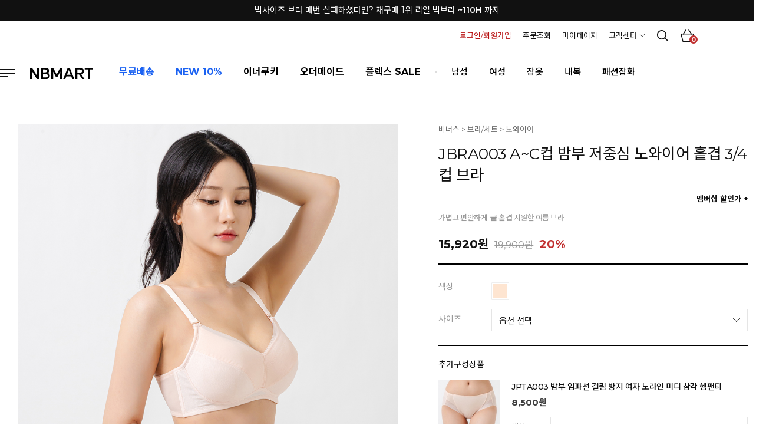

--- FILE ---
content_type: text/html
request_url: http://www.nbmart.com/shop/shopdetail.html?branduid=441929&search=&xcode=105&mcode=002&scode=001&GfDT=bWt3Uw%3D%3D
body_size: 43909
content:
<!DOCTYPE html PUBLIC "-//W3C//DTD HTML 4.01//EN" "http://www.w3.org/TR/html4/strict.dtd">
<html>
<head>
<meta http-equiv="CONTENT-TYPE" content="text/html;charset=EUC-KR">
<link rel="shortcut icon" href="/shopimages/nbmart/favicon.ico" type="image/x-icon">
<link rel="apple-touch-icon-precomposed" href="/shopimages/nbmart/mobile_web_icon.png" />
<meta name="referrer" content="no-referrer-when-downgrade" />
<meta name="keywords" content="비너스자스민, JBRA003, 비너스 &gt; 브라/세트 &gt; 노와이어" />
<meta name="description" content="일상을 편안하게 해줄 언더웨어 쇼핑몰! 회원 무료교환반품, 당일발송." />
<meta property="og:type" content="website" />
<meta property="og:title" content="NBMART - JBRA003 A~C컵 밤부 저중심 노와이어 홑겹 3/4컵 브라" />
<meta property="og:description" content="일상을 편안하게 해줄 언더웨어 쇼핑몰! 회원 무료교환반품, 당일발송." />
<meta property="og:url" content="http://www.nbmart.com/shop/shopdetail.html?branduid=441929&search=&xcode=105&mcode=002&scode=001&GfDT=bWt3Uw%3D%3D" />
<link rel="canonical" href="http://www.nbmart.com/shop/shopdetail.html?branduid=441929">
<link rel="alternate" href="http://www.nbmart.com/m/product.html?branduid=441929">
<title>NBMART - JBRA003 A~C컵 밤부 저중심 노와이어 홑겹 3/4컵 브라</title>
<meta http-equiv="X-UA-Compatible" content="IE=edge">
<meta name="google-site-verification" content="9nWR3gDQ-k-o76akb-ZMVFc2lmuqTpa_W0EImv7echY">
<meta name="naver-site-verification" content="2c70e88a71bd678c708fc00cd7c4169727a4d252" />
<meta name="facebook-domain-verification" content="t8bekog2guwhtyh9rnv09m7ibixlvu" />
<meta name="description" content="Since 2001, 25년의 전문성과 신뢰, 언더웨어 & 홈웨어 쇼핑몰">
<meta name="title" content="NBMART - Comfortable & Trust">
<meta name="copyrigt" content="앤비마트">
<meta charset="UTF-8">
<meta property="og:url" content="http://www.nbmart.com">
<meta property="og:title" content="NBMART - Comfortable & Trust">
<meta property="og:description" content="Since 2001, 25년의 전문성과 신뢰, 언더웨어 & 홈웨어 쇼핑몰">
<meta property="og:image" content="http://nbmart.cafe24.com/meta_img_2024_2.jpg"> 

<link type="text/css" rel="stylesheet" href="/shopimages/nbmart/template/work/3465/common.css?r=1699876332" /><link rel="shortcut icon" href="http://nbmart.cafe24.com/fa2.ico">
<span itemscope="" itemtype="http://schema.org/Organization">
 <link itemprop="url" href="http://www.nbmart.com">
 <a itemprop="sameAs" href="https://play.google.com/store/apps/details?id=com.makeshop.powerapp.nbmart&hl=ko"></a>
 <a itemprop="sameAs" href="https://itunes.apple.com/kr/app/id978249011"></a>
 <a itemprop="sameAs" href="https://www.instagram.com/nbmart_official"></a>
 <a itemprop="sameAs" href="https://www.youtube.com/c/nbmart"></a>
 <a itemprop="sameAs" href="https://www.facebook.com/nbmart.kr"></a>
</span>

<!-- Facebook Pixel Code -->
<script>
  !function(f,b,e,v,n,t,s)
  {if(f.fbq)return;n=f.fbq=function(){n.callMethod?
  n.callMethod.apply(n,arguments):n.queue.push(arguments)};
  if(!f._fbq)f._fbq=n;n.push=n;n.loaded=!0;n.version='2.0';
  n.queue=[];t=b.createElement(e);t.async=!0;
  t.src=v;s=b.getElementsByTagName(e)[0];
  s.parentNode.insertBefore(t,s)}(window, document,'script',
  'https://connect.facebook.net/en_US/fbevents.js');
  fbq('init', '5126111770762695');
  fbq('track', 'PageView');
</script>
<noscript><img height="1" width="1" style="display:none"
  src="https://www.facebook.com/tr?id=5126111770762695&ev=PageView&noscript=1"
/></noscript>
<!-- End Facebook Pixel Code -->

<script>
  fbq('track', 'ViewContent');
</script>


<!--google merchant-->
<meta name="google-site-verification" content="J9TlcoKFw3ygn-EB8C-6bsNbj_82ATNM250nJS_AyCY" />

<!-- Global site tag (gtag.js) - Google Ads: 990153704 -->
<script async src="https://www.googletagmanager.com/gtag/js?id=AW-990153704"></script>
<script>
  window.dataLayer = window.dataLayer || [];
  function gtag(){dataLayer.push(arguments);}
  gtag('js', new Date());

  gtag('config', 'AW-990153704');
</script>


<!-- Global site tag (gtag.js) - Google Analytics -->
<script async src="https://www.googletagmanager.com/gtag/js?id=UA-161588611-1"></script>
<script>
  window.dataLayer = window.dataLayer || [];
  function gtag(){dataLayer.push(arguments);}
  gtag('js', new Date());

  gtag('config', 'UA-161588611-1');
</script>

<!-- Global site tag (gtag.js) - Google Analytics -->
<script async src="https://www.googletagmanager.com/gtag/js?id=UA-165694493-1"></script>
<script>
  window.dataLayer = window.dataLayer || [];
  function gtag(){dataLayer.push(arguments);}
  gtag('js', new Date());

  gtag('config', 'UA-165694493-1');


</script>

<!-- Enliple Tracker Start -->
<script async src="https://cdn.onetag.co.kr/0/tcs.js?eid=ts56aeycx17nts56aeycx1&memberId=<!--/user_id/-->"></script>
<!-- Enliple Tracker End -->
</head>
<script type="text/javascript" src="//wcs.naver.net/wcslog.js"></script>
<script type="text/javascript">
if (window.wcs) {
    if(!wcs_add) var wcs_add = {};
    wcs_add["wa"] = "s_1a7f4699f5b3";
    wcs.inflow('nbmart.com');
    wcs_do();
}
</script>

<body>
<script type="text/javascript" src="/js/jquery-1.7.2.min.js"></script><script type="text/javascript" src="/js/lazyload.min.js"></script>
<script type="text/javascript">
function getCookiefss(name) {
    lims = document.cookie;
    var index = lims.indexOf(name + "=");
    if (index == -1) {
        return null;
    }
    index = lims.indexOf("=", index) + 1; // first character
    var endstr = lims.indexOf(';', index);
    if (endstr == -1) {
        endstr = lims.length; // last character
    }
    return unescape(lims.substring(index, endstr));
}
</script><script type="text/javascript">
var MOBILE_USE = '';
var DESIGN_VIEW = 'PC';
</script><script type="text/javascript" src="/js/flash.js"></script>
<script type="text/javascript" src="/js/neodesign/rightbanner.js"></script>
<script type="text/javascript" src="/js/bookmark.js"></script>
<style type="text/css">

.MS_search_word { }

#comment_password {
    position: absolute;
    display: none;
    width: 300px;
    border: 2px solid #757575;
    padding: 7px;
    background: #FFF;
    z-index: 6;
}



</style>

<form name="allbasket" method="post" action="/shop/basket.html">
<input type="hidden" name="totalnum" value="" />
<input type="hidden" name="collbrandcode" />
<input type="hidden" name="xcode" value="105" />
<input type="hidden" name="mcode" value="" />
<input type="hidden" name="typep" value="X" />
<input type="hidden" name="aramount" />
<input type="hidden" name="arspcode" />
<input type="hidden" name="arspcode2" />
<input type="hidden" name="optionindex" />
<input type="hidden" name="alluid" />
<input type="hidden" name="alloptiontype" />
<input type="hidden" name="aropts" />
<input type="hidden" name="checktype" />
<input type="hidden" name="ordertype" />
<input type="hidden" name="brandcode" value="105002000393" />
<input type="hidden" name="branduid" value="441929" />
<input type="hidden" name="cart_free" value="" />
<input type="hidden" name="opt_type" value="PS" />
<input type="hidden" name="basket_use" value="Y" />



</form>

<!-- 신규파일첨부를 위한 폼 -->
<form name="attachform" method="post">
<input type="hidden" name="code" value="nbmart_review2.0" />
<input type="hidden" name="size" value="51200000" />
<input type="hidden" name="maxsize" value="" />
<input type="hidden" name="img_maxwidth" value="300" />
<input type="hidden" name="img_resize" value="Y" />
<input type="hidden" name="servername" value="premium162" />
<input type="hidden" name="url" value="www.nbmart.com" />
<input type="hidden" name="org" value="nbmart" />
<input type="hidden" name="Btype" value="gallery" />
<input type="hidden" name="form_name" value="re_form" />
</form>

<script type="text/javascript">

var pre_ORBAS = 'A';
var pre_min_amount = '1';
var pre_product_uid = '';
var pre_product_name = '';
var pre_product_price = '';
var pre_option_type = '';
var pre_option_display_type = '';
var pre_optionJsonData = '';
var IS_LOGIN = 'false';
var is_bulk = 'N';
var bulk_arr_info = [];
var pre_min_add_amount = '1';
var pre_max_amount = '100000';

    var is_unify_opt = '1' ? true : false; 
    var pre_baskethidden = 'A';

var ORBAS = 'A';
var is_mobile_use = false;
var template_m_setid = 3464;
var shop_language = 'kor';
var exchange_rate = '';
var is_kakao_pixel_basket = 'N';
var display_addi_opt_name = '';

var baskethidden = 'A';


        var _is_package_basket = false;
        var _is_send_multi = false;
        var _is_nhn_basket = false;

var min_amount = '1';
var min_add_amount = '1';
var max_amount  = '2147483647';
var product_uid = '441929';
var product_name = 'JBRA003 A~C컵 밤부 저중심 노와이어 홑겹 3/4컵 브라';
var product_price = '15920';
var option_type = 'PS';
var option_display_type = 'EVERY';
var option_insert_mode = 'auto';
var is_dummy = false;
var is_exist = true;
var optionJsonData = {basic:{0:{0:{adminuser:'nbmart',uid:'441929',opt_id:'1',opt_type:'SELECT',opt_name:'색상',opt_matrix:'1',opt_value:'연베이지(LB)',opt_price:'0',opt_add_info:'',opt_use:'Y',opt_mix:'Y',opt_mandatory:'Y',opt_max:'',opt_min:'',opt_oneclick:'Y',sto_id:'183',opt_ids:'1,2',sto_type:'BASIC',sto_matrix:'1:1,2:1',opt_values:'연베이지(LB),75A',sto_price:'0',sto_real_stock:'50',sto_unlimit:'N',sto_stop_use:'Y',sto_stop_stock:'0',sto_state:'SALE',sto_note:'',sto_image:'',sto_detail_image:'',sto_max_use:'N',sto_max:'0',sto_min_use:'N',sto_min:'0'},1:{adminuser:'nbmart',uid:'441929',opt_id:'1',opt_type:'SELECT',opt_name:'색상',opt_matrix:'1',opt_value:'연베이지(LB)',opt_price:'0',opt_add_info:'',opt_use:'Y',opt_mix:'Y',opt_mandatory:'Y',opt_max:'',opt_min:'',opt_oneclick:'Y',sto_id:'184',opt_ids:'1,2',sto_type:'BASIC',sto_matrix:'1:1,2:2',opt_values:'연베이지(LB),80A',sto_price:'0',sto_real_stock:'49',sto_unlimit:'N',sto_stop_use:'Y',sto_stop_stock:'0',sto_state:'SALE',sto_note:'',sto_image:'',sto_detail_image:'',sto_max_use:'N',sto_max:'0',sto_min_use:'N',sto_min:'0'},2:{adminuser:'nbmart',uid:'441929',opt_id:'1',opt_type:'SELECT',opt_name:'색상',opt_matrix:'1',opt_value:'연베이지(LB)',opt_price:'0',opt_add_info:'',opt_use:'Y',opt_mix:'Y',opt_mandatory:'Y',opt_max:'',opt_min:'',opt_oneclick:'Y',sto_id:'185',opt_ids:'1,2',sto_type:'BASIC',sto_matrix:'1:1,2:3',opt_values:'연베이지(LB),85A',sto_price:'0',sto_real_stock:'50',sto_unlimit:'N',sto_stop_use:'Y',sto_stop_stock:'0',sto_state:'SALE',sto_note:'',sto_image:'',sto_detail_image:'',sto_max_use:'N',sto_max:'0',sto_min_use:'N',sto_min:'0'},3:{adminuser:'nbmart',uid:'441929',opt_id:'1',opt_type:'SELECT',opt_name:'색상',opt_matrix:'1',opt_value:'연베이지(LB)',opt_price:'0',opt_add_info:'',opt_use:'Y',opt_mix:'Y',opt_mandatory:'Y',opt_max:'',opt_min:'',opt_oneclick:'Y',sto_id:'186',opt_ids:'1,2',sto_type:'BASIC',sto_matrix:'1:1,2:4',opt_values:'연베이지(LB),90A',sto_price:'0',sto_real_stock:'50',sto_unlimit:'N',sto_stop_use:'Y',sto_stop_stock:'0',sto_state:'SALE',sto_note:'',sto_image:'',sto_detail_image:'',sto_max_use:'N',sto_max:'0',sto_min_use:'N',sto_min:'0'},4:{adminuser:'nbmart',uid:'441929',opt_id:'1',opt_type:'SELECT',opt_name:'색상',opt_matrix:'1',opt_value:'연베이지(LB)',opt_price:'0',opt_add_info:'',opt_use:'Y',opt_mix:'Y',opt_mandatory:'Y',opt_max:'',opt_min:'',opt_oneclick:'Y',sto_id:'187',opt_ids:'1,2',sto_type:'BASIC',sto_matrix:'1:1,2:5',opt_values:'연베이지(LB),75B',sto_price:'0',sto_real_stock:'50',sto_unlimit:'N',sto_stop_use:'Y',sto_stop_stock:'0',sto_state:'SALE',sto_note:'',sto_image:'',sto_detail_image:'',sto_max_use:'N',sto_max:'0',sto_min_use:'N',sto_min:'0'},5:{adminuser:'nbmart',uid:'441929',opt_id:'1',opt_type:'SELECT',opt_name:'색상',opt_matrix:'1',opt_value:'연베이지(LB)',opt_price:'0',opt_add_info:'',opt_use:'Y',opt_mix:'Y',opt_mandatory:'Y',opt_max:'',opt_min:'',opt_oneclick:'Y',sto_id:'188',opt_ids:'1,2',sto_type:'BASIC',sto_matrix:'1:1,2:6',opt_values:'연베이지(LB),80B',sto_price:'0',sto_real_stock:'50',sto_unlimit:'N',sto_stop_use:'Y',sto_stop_stock:'0',sto_state:'SALE',sto_note:'',sto_image:'',sto_detail_image:'',sto_max_use:'N',sto_max:'0',sto_min_use:'N',sto_min:'0'},6:{adminuser:'nbmart',uid:'441929',opt_id:'1',opt_type:'SELECT',opt_name:'색상',opt_matrix:'1',opt_value:'연베이지(LB)',opt_price:'0',opt_add_info:'',opt_use:'Y',opt_mix:'Y',opt_mandatory:'Y',opt_max:'',opt_min:'',opt_oneclick:'Y',sto_id:'189',opt_ids:'1,2',sto_type:'BASIC',sto_matrix:'1:1,2:7',opt_values:'연베이지(LB),85B',sto_price:'0',sto_real_stock:'50',sto_unlimit:'N',sto_stop_use:'Y',sto_stop_stock:'0',sto_state:'SALE',sto_note:'',sto_image:'',sto_detail_image:'',sto_max_use:'N',sto_max:'0',sto_min_use:'N',sto_min:'0'},7:{adminuser:'nbmart',uid:'441929',opt_id:'1',opt_type:'SELECT',opt_name:'색상',opt_matrix:'1',opt_value:'연베이지(LB)',opt_price:'0',opt_add_info:'',opt_use:'Y',opt_mix:'Y',opt_mandatory:'Y',opt_max:'',opt_min:'',opt_oneclick:'Y',sto_id:'190',opt_ids:'1,2',sto_type:'BASIC',sto_matrix:'1:1,2:8',opt_values:'연베이지(LB),90B',sto_price:'0',sto_real_stock:'50',sto_unlimit:'N',sto_stop_use:'Y',sto_stop_stock:'0',sto_state:'SALE',sto_note:'',sto_image:'',sto_detail_image:'',sto_max_use:'N',sto_max:'0',sto_min_use:'N',sto_min:'0'},8:{adminuser:'nbmart',uid:'441929',opt_id:'1',opt_type:'SELECT',opt_name:'색상',opt_matrix:'1',opt_value:'연베이지(LB)',opt_price:'0',opt_add_info:'',opt_use:'Y',opt_mix:'Y',opt_mandatory:'Y',opt_max:'',opt_min:'',opt_oneclick:'Y',sto_id:'192',opt_ids:'1,2',sto_type:'BASIC',sto_matrix:'1:1,2:9',opt_values:'연베이지(LB),75C',sto_price:'0',sto_real_stock:'50',sto_unlimit:'N',sto_stop_use:'Y',sto_stop_stock:'0',sto_state:'SALE',sto_note:'',sto_image:'',sto_detail_image:'',sto_max_use:'N',sto_max:'0',sto_min_use:'N',sto_min:'0'},9:{adminuser:'nbmart',uid:'441929',opt_id:'1',opt_type:'SELECT',opt_name:'색상',opt_matrix:'1',opt_value:'연베이지(LB)',opt_price:'0',opt_add_info:'',opt_use:'Y',opt_mix:'Y',opt_mandatory:'Y',opt_max:'',opt_min:'',opt_oneclick:'Y',sto_id:'193',opt_ids:'1,2',sto_type:'BASIC',sto_matrix:'1:1,2:10',opt_values:'연베이지(LB),80C',sto_price:'0',sto_real_stock:'50',sto_unlimit:'N',sto_stop_use:'Y',sto_stop_stock:'0',sto_state:'SALE',sto_note:'',sto_image:'',sto_detail_image:'',sto_max_use:'N',sto_max:'0',sto_min_use:'N',sto_min:'0'},10:{adminuser:'nbmart',uid:'441929',opt_id:'1',opt_type:'SELECT',opt_name:'색상',opt_matrix:'1',opt_value:'연베이지(LB)',opt_price:'0',opt_add_info:'',opt_use:'Y',opt_mix:'Y',opt_mandatory:'Y',opt_max:'',opt_min:'',opt_oneclick:'Y',sto_id:'194',opt_ids:'1,2',sto_type:'BASIC',sto_matrix:'1:1,2:11',opt_values:'연베이지(LB),85C',sto_price:'0',sto_real_stock:'50',sto_unlimit:'N',sto_stop_use:'Y',sto_stop_stock:'0',sto_state:'SALE',sto_note:'',sto_image:'',sto_detail_image:'',sto_max_use:'N',sto_max:'0',sto_min_use:'N',sto_min:'0'},11:{adminuser:'nbmart',uid:'441929',opt_id:'1',opt_type:'SELECT',opt_name:'색상',opt_matrix:'1',opt_value:'연베이지(LB)',opt_price:'0',opt_add_info:'',opt_use:'Y',opt_mix:'Y',opt_mandatory:'Y',opt_max:'',opt_min:'',opt_oneclick:'Y',sto_id:'195',opt_ids:'1,2',sto_type:'BASIC',sto_matrix:'1:1,2:12',opt_values:'연베이지(LB),90C',sto_price:'0',sto_real_stock:'0',sto_unlimit:'N',sto_stop_use:'Y',sto_stop_stock:'0',sto_state:'SOLDOUT',sto_note:'품절 25.11.18',sto_image:'',sto_detail_image:'',sto_max_use:'N',sto_max:'0',sto_min_use:'N',sto_min:'0'}},1:{0:{adminuser:'nbmart',uid:'441929',opt_id:'2',opt_type:'SELECT',opt_name:'사이즈',opt_matrix:'1,2,3,4,5,6,7,8,9,10,11,12',opt_value:'75A,80A,85A,90A,75B,80B,85B,90B,75C,80C,85C,90C',opt_price:'0,0,0,0,0,0,0,0,0,0,0,0',opt_add_info:'',opt_use:'Y',opt_mix:'Y',opt_mandatory:'Y',opt_max:'',opt_min:'',opt_oneclick:'N',sto_id:'183',opt_ids:'1,2',sto_type:'BASIC',sto_matrix:'1:1,2:1',opt_values:'연베이지(LB),75A',sto_price:'0',sto_real_stock:'50',sto_unlimit:'N',sto_stop_use:'Y',sto_stop_stock:'0',sto_state:'SALE',sto_note:'',sto_image:'',sto_detail_image:'',sto_max_use:'N',sto_max:'0',sto_min_use:'N',sto_min:'0'},1:{adminuser:'nbmart',uid:'441929',opt_id:'2',opt_type:'SELECT',opt_name:'사이즈',opt_matrix:'1,2,3,4,5,6,7,8,9,10,11,12',opt_value:'75A,80A,85A,90A,75B,80B,85B,90B,75C,80C,85C,90C',opt_price:'0,0,0,0,0,0,0,0,0,0,0,0',opt_add_info:'',opt_use:'Y',opt_mix:'Y',opt_mandatory:'Y',opt_max:'',opt_min:'',opt_oneclick:'N',sto_id:'184',opt_ids:'1,2',sto_type:'BASIC',sto_matrix:'1:1,2:2',opt_values:'연베이지(LB),80A',sto_price:'0',sto_real_stock:'49',sto_unlimit:'N',sto_stop_use:'Y',sto_stop_stock:'0',sto_state:'SALE',sto_note:'',sto_image:'',sto_detail_image:'',sto_max_use:'N',sto_max:'0',sto_min_use:'N',sto_min:'0'},2:{adminuser:'nbmart',uid:'441929',opt_id:'2',opt_type:'SELECT',opt_name:'사이즈',opt_matrix:'1,2,3,4,5,6,7,8,9,10,11,12',opt_value:'75A,80A,85A,90A,75B,80B,85B,90B,75C,80C,85C,90C',opt_price:'0,0,0,0,0,0,0,0,0,0,0,0',opt_add_info:'',opt_use:'Y',opt_mix:'Y',opt_mandatory:'Y',opt_max:'',opt_min:'',opt_oneclick:'N',sto_id:'185',opt_ids:'1,2',sto_type:'BASIC',sto_matrix:'1:1,2:3',opt_values:'연베이지(LB),85A',sto_price:'0',sto_real_stock:'50',sto_unlimit:'N',sto_stop_use:'Y',sto_stop_stock:'0',sto_state:'SALE',sto_note:'',sto_image:'',sto_detail_image:'',sto_max_use:'N',sto_max:'0',sto_min_use:'N',sto_min:'0'},3:{adminuser:'nbmart',uid:'441929',opt_id:'2',opt_type:'SELECT',opt_name:'사이즈',opt_matrix:'1,2,3,4,5,6,7,8,9,10,11,12',opt_value:'75A,80A,85A,90A,75B,80B,85B,90B,75C,80C,85C,90C',opt_price:'0,0,0,0,0,0,0,0,0,0,0,0',opt_add_info:'',opt_use:'Y',opt_mix:'Y',opt_mandatory:'Y',opt_max:'',opt_min:'',opt_oneclick:'N',sto_id:'186',opt_ids:'1,2',sto_type:'BASIC',sto_matrix:'1:1,2:4',opt_values:'연베이지(LB),90A',sto_price:'0',sto_real_stock:'50',sto_unlimit:'N',sto_stop_use:'Y',sto_stop_stock:'0',sto_state:'SALE',sto_note:'',sto_image:'',sto_detail_image:'',sto_max_use:'N',sto_max:'0',sto_min_use:'N',sto_min:'0'},4:{adminuser:'nbmart',uid:'441929',opt_id:'2',opt_type:'SELECT',opt_name:'사이즈',opt_matrix:'1,2,3,4,5,6,7,8,9,10,11,12',opt_value:'75A,80A,85A,90A,75B,80B,85B,90B,75C,80C,85C,90C',opt_price:'0,0,0,0,0,0,0,0,0,0,0,0',opt_add_info:'',opt_use:'Y',opt_mix:'Y',opt_mandatory:'Y',opt_max:'',opt_min:'',opt_oneclick:'N',sto_id:'187',opt_ids:'1,2',sto_type:'BASIC',sto_matrix:'1:1,2:5',opt_values:'연베이지(LB),75B',sto_price:'0',sto_real_stock:'50',sto_unlimit:'N',sto_stop_use:'Y',sto_stop_stock:'0',sto_state:'SALE',sto_note:'',sto_image:'',sto_detail_image:'',sto_max_use:'N',sto_max:'0',sto_min_use:'N',sto_min:'0'},5:{adminuser:'nbmart',uid:'441929',opt_id:'2',opt_type:'SELECT',opt_name:'사이즈',opt_matrix:'1,2,3,4,5,6,7,8,9,10,11,12',opt_value:'75A,80A,85A,90A,75B,80B,85B,90B,75C,80C,85C,90C',opt_price:'0,0,0,0,0,0,0,0,0,0,0,0',opt_add_info:'',opt_use:'Y',opt_mix:'Y',opt_mandatory:'Y',opt_max:'',opt_min:'',opt_oneclick:'N',sto_id:'188',opt_ids:'1,2',sto_type:'BASIC',sto_matrix:'1:1,2:6',opt_values:'연베이지(LB),80B',sto_price:'0',sto_real_stock:'50',sto_unlimit:'N',sto_stop_use:'Y',sto_stop_stock:'0',sto_state:'SALE',sto_note:'',sto_image:'',sto_detail_image:'',sto_max_use:'N',sto_max:'0',sto_min_use:'N',sto_min:'0'},6:{adminuser:'nbmart',uid:'441929',opt_id:'2',opt_type:'SELECT',opt_name:'사이즈',opt_matrix:'1,2,3,4,5,6,7,8,9,10,11,12',opt_value:'75A,80A,85A,90A,75B,80B,85B,90B,75C,80C,85C,90C',opt_price:'0,0,0,0,0,0,0,0,0,0,0,0',opt_add_info:'',opt_use:'Y',opt_mix:'Y',opt_mandatory:'Y',opt_max:'',opt_min:'',opt_oneclick:'N',sto_id:'189',opt_ids:'1,2',sto_type:'BASIC',sto_matrix:'1:1,2:7',opt_values:'연베이지(LB),85B',sto_price:'0',sto_real_stock:'50',sto_unlimit:'N',sto_stop_use:'Y',sto_stop_stock:'0',sto_state:'SALE',sto_note:'',sto_image:'',sto_detail_image:'',sto_max_use:'N',sto_max:'0',sto_min_use:'N',sto_min:'0'},7:{adminuser:'nbmart',uid:'441929',opt_id:'2',opt_type:'SELECT',opt_name:'사이즈',opt_matrix:'1,2,3,4,5,6,7,8,9,10,11,12',opt_value:'75A,80A,85A,90A,75B,80B,85B,90B,75C,80C,85C,90C',opt_price:'0,0,0,0,0,0,0,0,0,0,0,0',opt_add_info:'',opt_use:'Y',opt_mix:'Y',opt_mandatory:'Y',opt_max:'',opt_min:'',opt_oneclick:'N',sto_id:'190',opt_ids:'1,2',sto_type:'BASIC',sto_matrix:'1:1,2:8',opt_values:'연베이지(LB),90B',sto_price:'0',sto_real_stock:'50',sto_unlimit:'N',sto_stop_use:'Y',sto_stop_stock:'0',sto_state:'SALE',sto_note:'',sto_image:'',sto_detail_image:'',sto_max_use:'N',sto_max:'0',sto_min_use:'N',sto_min:'0'},8:{adminuser:'nbmart',uid:'441929',opt_id:'2',opt_type:'SELECT',opt_name:'사이즈',opt_matrix:'1,2,3,4,5,6,7,8,9,10,11,12',opt_value:'75A,80A,85A,90A,75B,80B,85B,90B,75C,80C,85C,90C',opt_price:'0,0,0,0,0,0,0,0,0,0,0,0',opt_add_info:'',opt_use:'Y',opt_mix:'Y',opt_mandatory:'Y',opt_max:'',opt_min:'',opt_oneclick:'N',sto_id:'192',opt_ids:'1,2',sto_type:'BASIC',sto_matrix:'1:1,2:9',opt_values:'연베이지(LB),75C',sto_price:'0',sto_real_stock:'50',sto_unlimit:'N',sto_stop_use:'Y',sto_stop_stock:'0',sto_state:'SALE',sto_note:'',sto_image:'',sto_detail_image:'',sto_max_use:'N',sto_max:'0',sto_min_use:'N',sto_min:'0'},9:{adminuser:'nbmart',uid:'441929',opt_id:'2',opt_type:'SELECT',opt_name:'사이즈',opt_matrix:'1,2,3,4,5,6,7,8,9,10,11,12',opt_value:'75A,80A,85A,90A,75B,80B,85B,90B,75C,80C,85C,90C',opt_price:'0,0,0,0,0,0,0,0,0,0,0,0',opt_add_info:'',opt_use:'Y',opt_mix:'Y',opt_mandatory:'Y',opt_max:'',opt_min:'',opt_oneclick:'N',sto_id:'193',opt_ids:'1,2',sto_type:'BASIC',sto_matrix:'1:1,2:10',opt_values:'연베이지(LB),80C',sto_price:'0',sto_real_stock:'50',sto_unlimit:'N',sto_stop_use:'Y',sto_stop_stock:'0',sto_state:'SALE',sto_note:'',sto_image:'',sto_detail_image:'',sto_max_use:'N',sto_max:'0',sto_min_use:'N',sto_min:'0'},10:{adminuser:'nbmart',uid:'441929',opt_id:'2',opt_type:'SELECT',opt_name:'사이즈',opt_matrix:'1,2,3,4,5,6,7,8,9,10,11,12',opt_value:'75A,80A,85A,90A,75B,80B,85B,90B,75C,80C,85C,90C',opt_price:'0,0,0,0,0,0,0,0,0,0,0,0',opt_add_info:'',opt_use:'Y',opt_mix:'Y',opt_mandatory:'Y',opt_max:'',opt_min:'',opt_oneclick:'N',sto_id:'194',opt_ids:'1,2',sto_type:'BASIC',sto_matrix:'1:1,2:11',opt_values:'연베이지(LB),85C',sto_price:'0',sto_real_stock:'50',sto_unlimit:'N',sto_stop_use:'Y',sto_stop_stock:'0',sto_state:'SALE',sto_note:'',sto_image:'',sto_detail_image:'',sto_max_use:'N',sto_max:'0',sto_min_use:'N',sto_min:'0'},11:{adminuser:'nbmart',uid:'441929',opt_id:'2',opt_type:'SELECT',opt_name:'사이즈',opt_matrix:'1,2,3,4,5,6,7,8,9,10,11,12',opt_value:'75A,80A,85A,90A,75B,80B,85B,90B,75C,80C,85C,90C',opt_price:'0,0,0,0,0,0,0,0,0,0,0,0',opt_add_info:'',opt_use:'Y',opt_mix:'Y',opt_mandatory:'Y',opt_max:'',opt_min:'',opt_oneclick:'N',sto_id:'195',opt_ids:'1,2',sto_type:'BASIC',sto_matrix:'1:1,2:12',opt_values:'연베이지(LB),90C',sto_price:'0',sto_real_stock:'0',sto_unlimit:'N',sto_stop_use:'Y',sto_stop_stock:'0',sto_state:'SOLDOUT',sto_note:'품절 25.11.18',sto_image:'',sto_detail_image:'',sto_max_use:'N',sto_max:'0',sto_min_use:'N',sto_min:'0'}}}};
var view_member_only_price = '';
var IS_LOGIN = 'false';
var option_stock_display = 'DISPLAY';
var option_note_display  = 'NO';
var baro_opt = 'N';
var basketcnt = '0'; 
var is_extra_product = '1';
var is_extra_product_custom = '';
var is_prd_group_sale = 'N';
var group_sale_type = '';
var group_sale_value = '';
var group_sale_cut = '';
var quantity_maxlength = '';
var is_bulk = 'N';
var bulk_arr_info = [];
var op_stock_limit_display = '';
var op_stock_count_display = '';
var bigin_use = 'false';
var _set_info_data = {
    'soldout_type' : 'SMS',
    'is_opt_restock' : 'N',
    'use_miniq' : ''
}
var is_rental_pay = 'N'; // 렌탈페이 구분변수
var is_vittz = 'N';       // 비츠 특별처리
var use_option_limit = 'N';
var design_view = 'PC';

window.onload = function() {
    set_info_value(_set_info_data); // info 파라미터 추가시 해당함수 사용
}

function show_hide(target, idx, lock, level, code, num1, num2, hitplus, hits_plus, uid) {
    if (level == 'unlogin') {
        alert('해당 게시물은 로그인 하셔야 확인이 가능합니다.');
        return;
    }
    if (level == 'nogroup') {
        alert('해당 게시판을 보실 수 있는 권한이 없습니다.');
        return;
    }
    (function($) {
        $.each($('[id^=' + target + '_block]'), function() {
            if ($(this).attr('id') == (target + '_block' + idx)) {
                if ($(this).css('display') == 'block' || $(this).css('display') == 'table-row') {
                    $(this).css('display', 'none');
                } else {
                    if ($.browser.msie) {
                        if (Math.abs($.browser.version) > 9) {
                            $(this).css('display', 'table-row').focus();
                        } else {
                            $(this).css('display', 'block').focus();
                        }
                    } else {
                        $(this).css('display', (this.nodeName.toLowerCase() == 'tr') ? 'table-row' : 'block').focus();
                    }
                    // 비밀번호가 승인된글은 다시 가져오지 않기 위함
                    if ($(this).find('.' + target + '_content').html().length == 0) {
                        comment_load(target + '_comment', code, num1, num2, idx, hitplus, hits_plus, '', uid);
                    } else {
                        // 비밀번호가 승인된 글 선택시 조회수 증가
                        if (lock == 'Y' && $(this).find('.' + target + '_content').html().indexOf('_chkpasswd') < 0) {
                            lock = 'N';
                        } 
                        // 비밀글 조회수 증가 기능 추가로 comment_load 에서도 조회수 업데이트 함.
                        if (lock != 'Y') update_hits(target, code, num1, num2, idx, hitplus, hits_plus);
                    }

                                    // 스크롤을 해당 글 위치로 이동
                var _offset_top = $('#' + $(this).attr('id')).offset().top;
                $('html, body').animate({ scrollTop: (_offset_top > 100 ? _offset_top - 100 : _offset_top) + 'px' }, 500);
                }
            } else {
                $(this).hide();
                // 비밀번호가 승인된것은 유지 하기 위해 주석처리
                //$('.' + target + '_content').empty();
            }
        });
    })(jQuery);
};


function spam_view() {
    return;
}


// ajax 호출하여 클릭된 게시글의 Hit수를 증가후 증가된 hit수를 보여주도록한다.
// 08. 02. 27 add by jiyun
// 08. 11. 11 스크립트 이름 변경. ward
function update_hits(target, code, num1, num2, idx, hitplus, hits_plus) {
    (function($) {
        $.ajax({
            type: 'GET',
            url: "/shop/update_hits.html",
            dataType: 'html',
            data: {
                'code': code,
                'num1': num1,
                'num2': num2,
                'hitplus': hitplus,
                'hits_plus': hits_plus
            },
            success: function(cnt) {
                $('#' + target + '_showhits' + idx).text(cnt);
                return false;
            }
        });
    })(jQuery);
    return false;
}

// 잠금글을 해당 상품 상세 하단에서 확인 가능하도록 추가함
// 08. 01. 16 add by jysung
function chk_lock(target, code, num1, num2, passwdId, hitplus, hits_plus, uid) {
    (function($) {
        var passwd = $('#' + passwdId);
        if ($(passwd).val().length == 0) {
            alert('글 작성시 입력한 비밀번호를 입력해주세요.');
            $(passwd).focus();
            return false;
        }
        var idx = $('.' + target.replace('_comment', '_content')).index($('#' + passwdId).parents('.' + target.replace('_comment', '_content'))) + 1;
        comment_load(target, code, num1, num2, idx, hitplus, hits_plus, passwd, uid);

    })(jQuery);
    // 08. 11. 11 스크립트 이름 변경 ward
    //new passwd_checker(code, brand, uid, cuid, passwd, id);
}


function comment_load(target, code, num1, num2, idx, hitplus, hits_plus, passwd, uid) {
    (function($) {
        var _param = {
            'target': target,
            'code': code,
            'num1': num1,
            'num2': num2,
            'passwd': ($(passwd).val() || ''),
            'branduid' : uid
        };
        $.ajax({
            type: 'POST',
            url: '/shop/chkpasswd_brandqna.html',
            //dataType: 'json',
            dataType: 'html',
            data: _param,
            success: function(req) {
                if (req === 'FALSE') {
                    alert(' 비밀번호가 틀립니다.');
                    $(passwd).focus();
                } else {
                    // 비밀번호가 승인된것은 유지 하기 위해 주석처리
                    //$('.' + target.replace('_comment', '_content')).empty();
                    $('#' + target.replace('_comment', '_block' + idx)).find('.' + target.replace('_comment', '_content')).html(req);
                    if (req.indexOf('_chkpasswd') < 0) {
                        update_hits(target.replace('_comment', ''), code, num1, num2, idx, hitplus, hits_plus);
                    }
                }
                return false;
            }
        });
    })(jQuery);
}

function key_check(e, target, code, num1, num2, passwdId, hitplus, hits_plus) {
    var e = e || window.event;
    if (escape(e.keyCode) == 13) {
        chk_lock(target, code, num1, num2, passwdId, hitplus, hits_plus);
    }
}

</script>

<link type="text/css" rel="stylesheet" href="/shopimages/nbmart/template/work/3465/shopdetail.css?t=202601120831" />
<div id='blk_scroll_wings'><script type='text/javascript' src='/html/shopRbanner.html?param1=1' ></script></div>
<div id='cherrypicker_scroll'></div>
<div id="wrap">
    
<link type="text/css" rel="stylesheet" href="/shopimages/nbmart/template/work/3465/header.1.css?t=202505081405" />
<link href="https://fonts.googleapis.com/css2?family=Noto+Sans+KR:wght@100;300;400;500;700;900&display=swap" rel="stylesheet">
<script src="/design/nbmart/wizdesign/code/slick.js" ></script>
<link href="https://fonts.googleapis.com/css2?family=Montserrat:wght@400;500;600;700;800&display=swap" rel="stylesheet">
<link rel="stylesheet" href="//cdn.jsdelivr.net/npm/xeicon@2.3.3/xeicon.min.css">
<link rel="stylesheet" href="/design/nbmart/wizdesign/code/tooltip.css">
<link rel="stylesheet" href="/design/nbmart/wizdesign/code/slick.css">
<link rel="stylesheet" href="/design/nbmart/wizdesign/code/jquery.mCustomScrollbar.css">
<link rel="stylesheet" href="/design/nbmart/swiper-bundle.min.css"/>

<script src="/design/nbmart/swiper-bundle.min.js"></script>
<script src="/design/nbmart/wizdesign/code/jquery.mCustomScrollbar.js"></script>
<script type="text/javascript" src="/design/nbmart/wizdesign/code/jquery.cookie.js"></script>
<script type="text/javascript" src="/design/nbmart/wizdesign/code/mslidejCarouselLitePause.min.js"></script>
<script src="/design/nbmart/wizdesign/code/jQuery.countdownTimer.js"></script><!-- 핫딜 -->



<!-- 시작 // 토글배너 --><!-- ───────────────────────────────────────────────────────────

  ※ 사용하지 않을 경우 아래 <section class="display">  => display 을 추가하시면 보이지 않습니다. 사용시 display 삭제 ( 따옴표삭하시면 안됩니다.)
  ※ 이미지 사이즈 : 샘플이미지 참조
  ※ 이미지변경 : 스마트FTP > wizdesign 폴더에 올리시면 됩니다. ( 이미지파일명 및 경로 변경시 해당이미지 경로 및 파일명도 변경해 주셔야 합니다.)
  ※ 링크방법 :  <a href="링크주소">< 생략 background-image:url( 이미지경로 );
  ※ 이미지변경후 배경색상도 원하시는 칼라로 변경하시면 됩니다 ( background-color:배경색칼라; ) 
  ※ 배너추가시 한줄 복사하셔서 아래에 붙이시면 됩니다. 
─────────────────────────────────────────────────────────── -->

<section class="">
<div class="toggle_box toggle_box_top" id="toggle_box_top">
    <div class="toggle_banner">
        <div class="tmslide">
            <ul class="toggle_banner_img swiper-wrapper">
                <a class="swiper-slide" target="_blank" href="https://pf.kakao.com/_xlaXZV">앤비마트 카카오톡 친구 추가하면 적립금 <span>3,000원</span> 지급! <font></font></a>
                <a class="swiper-slide" target="_blank" href="/shop/page.html?id=4">앱 다운로드 적립금 3,000원 즉시 지급 + 3만원 이상 구매시 건당<span> 1,000원</span> 할인<font></font></a>
                <a class="swiper-slide" target="_blank" href="/shop/shopbrand.html?xcode=124&mcode=011&scode=001&type=Y"> 빅사이즈 브라 매번 실패하셨다면? 재구매 1위 리얼 빅브라<span> ~110H</span>  까지 <font></font></a>
                <a class="swiper-slide" target="_blank" href="/board/board.html?code=nbmart_board3"> 매월 베스트 리뷰어 적립금 최대 10,000원! 이번달의 주인공은 고객님이에요<font></font></a>
            </ul>
        </div>
    </div>

</div>
</section>

<!-- //끝 -->




<div class="search_back">
    <div class="search_div">
        <div class="search_inner">
        <div class="search_close_btn"></div>
        
        <div class="header__search-box">
            
            <div class="searchArea">
                <div class="search">
                    <form action="/shop/shopbrand.html" method="post" name="search">                     <fieldset>
                      <legend>상품 검색 폼</legend>
                       <input name="search" onkeydown="CheckKey_search();" value=""  class="MS_search_word" />                        <a href="javascript:search_submit();"></a>
                       </fieldset>
                     </form>                </div>
            </div><!-- //searchArea -->

            <div class="header_keyword">
                <h1>인기검색어</h1>
                <ul>
                    <li>#<span>순면</span></li>
                    <li>#<span>맥시팬티</span></li>
                    <li>#<span>남자런닝</span></li>
                    <li>#<span>잠옷</span></li>
                    <li>#<span>삼각팬티</span></li>
                    <li>#<span>브라런닝</span></li>
                    <li>#<span>빅사이즈</span></li>
                    <li>#<span>브라팬티세트</span></li>
                    <li>#<span>여자런닝</span></li>
                    <li>#<span>비너스스타킹</span></li>
                    <li>#<span>속바지</span></li>
                    <li>#<span>노와이어브라</span></li>
                </ul>
            </div>
            
            </div>
       </div>
    </div>
</div>




<div id="header">


    <div class="top-inner-box -box">
        <div class="top-inner -box">




            <!-- 상단오른쪽영역 -->
            

            <div class="top-inner-right -box">
                <ul>
                    <!--<li><a href="/board/board.html?code=nbmart_board12">사이트 오류신고</a></li>-->
                    
                                        <li class="join"><a href="/shop/member.html?type=login">로그인/회원가입</a></li>
      
                                        <li><a href="/shop/confirm_login.html?type=myorder">주문조회</a></li>
                    <li><a href="/shop/member.html?type=mynewmain">마이페이지</a></li>
                  <!--  <li><a href="https://www.nbmart.com/board/board.html?code=nbmart_image2">Lookbook</a></li> -->
                    <li class="myshop">
                    <a style="user-select:none; cursor: default;">고객센터</a>
                    <ul class="-ly">
                        <li><a href="/board/board.html?code=nbmart_board1">공지사항</a></li>
                        <li><a href="/board/board.html?code=nbmart_board6">자주묻는질문(FAQ)</a></li> 
                        <li><a href="/board/board.html?code=nbmart">상품Q&A</a></li> 
                        <li><a href="/board/board.html?code=nbmart_board3">상품 리뷰</a></li> 
                        <li><a href="/shop/mypage.html?mypage_type=mym2mboard">1:1문의</a></li> 
                        <li><a href="/board/board.html?code=nbmart_image1">이벤트결과</a></li> 
                    </ul>
                    </li>
                    <li class="search_btn"><a style="cursor:pointer;"></a></li>
                    <li class="basket_btn"><a href="/shop/basket.html"><span class="count"><span id="user_basket_quantity" class="user_basket_quantity"></span></span></a></li>

                </ul>
            </div>
<!-- //끝 -->

        </div>
        <!-- //top-inner -->
    </div>
    <!-- //inner-box -->
<!-- //끝 -->




<div id="header-inner">




<!-- 시작 // 상단메뉴영역 --><!-- ────────────────────────────────────────────

  ※ 소스 변경 전 반드시 백업 후 작업하시기 바랍니니다. ( 백업하지 않으시면 오류발생시 복구가 어려울 수 있습니다.)
  ※ 카테고리는 생성하신 메뉴와 자동으로 연동이 됩니다. ( 상품관리 > 상품분류 등록/수정/삭제에서 설정하시면 됩니다.)
    - 메뉴개수노출설정은 아래 코드  :  (!-- 메뉴노출개수변경 --)(!--/loop_category1(15)/--)  에서 15개 노출개수입니다.

  ※ 게시판리스트는 생성하신 메뉴와 자동으로 연동이 됩니다 ( 게시판/메일 > 게시판만들기에서 설정하시면 됩니다.)
    - 메뉴개수노출설정은 아래 코드  :  (!-- 게시판노출개수변경 --)(!--/loop_list_board(4)/--) 에서 4개 노출개수입니다.

  ※ 기타 텍스트(전화번호,업무시간,은행계좌등은 아래에서 찾으셔서 글씨만 변경하시면 됩니다.

─────────────────────────────────────────────────────────── -->


     
                
   <div id="hd_Allbox">
            <div id="hd_menu">

                <div class="all_Wrap">
                    <div class="all_btn"></div>
                </div>
                <div class="link_logo"><a href="/index.html"><img style="width:107px;" src="/design/nbmart/1101/pc/pc_logo1.jpg" /></a></div>

                
                


<!-- 전체메뉴 -->


                <div id="allMenu" class="box -mov03">
                    <div class="allMenu_inner">
                    <div class="allLeft">

                        <div class="allLeft_inner box">
                            <ul style="border-bottom:1px solid #ddd;" class="cate1ul">
                                <li class="cate1 box"><a href="/shop/shopbrand.html?type=Y&amp;xcode=060">남성</a>
                                <!-- 중분류영역 -->
                                <ul class="cate2">
                                    <li><a href="/shop/shopbrand.html?type=N&amp;xcode=060&amp;mcode=001">런닝</a></li>
                                    <li><a href="/shop/shopbrand.html?type=N&amp;xcode=060&amp;mcode=002">팬티</a></li>
                                </ul>
                                </li>
                                <li class="cate1 box"><a href="/shop/shopbrand.html?type=Y&amp;xcode=061">여성</a>
                                <!-- 중분류영역 -->
                                <ul class="cate2">
                                    <li><a class="on" href="/shop/shopbrand.html?type=N&amp;xcode=061&amp;mcode=001">브라/세트</a></li>
                                    <li><a href="/shop/shopbrand.html?type=N&amp;xcode=061&amp;mcode=002">팬티/속바지</a></li>
                                    <li><a href="/shop/shopbrand.html?type=N&amp;xcode=061&amp;mcode=003">런닝/슬립</a></li>
                                    <li><a href="/shop/shopbrand.html?type=N&amp;xcode=061&amp;mcode=004">보정/기타</a></li>
                                </ul>
                                </li>
                                
                                <li class="cate1 box"><a href="/shop/shopbrand.html?type=Y&amp;xcode=115">잠옷</a>
                                <!-- 중분류영역 -->
                                <ul class="cate2">
                                    <li><a href="/shop/shopbrand.html?type=N&amp;xcode=115&amp;mcode=010">F/W</a></li>
                                    <li><a href="/shop/shopbrand.html?type=N&amp;xcode=115&amp;mcode=009">S/S</a></li>     
                                    <li><a href="/shop/shopbrand.html?type=N&amp;xcode=115&amp;mcode=011">사계절</a></li>
                                    
                                </ul>
                                </li>
                                <li class="cate1 box"><a href="/shop/shopbrand.html?type=Y&amp;xcode=116">내복</a>
                                <!-- 중분류영역 -->
                                <ul class="cate2">
                                    <li><a href="/shop/shopbrand.html?type=N&amp;xcode=116&amp;mcode=001">남성</a></li>
                                    <li><a href="/shop/shopbrand.html?type=N&amp;xcode=116&amp;mcode=008">여성</a></li>
                                    <li><a href="/shop/shopbrand.html?type=N&amp;xcode=116&amp;mcode=009">발열</a></li>
                                    <li><a href="/shop/shopbrand.html?type=N&amp;xcode=116&amp;mcode=010">기모</a></li>
                                </ul>
                                </li>
                                
                                <li class="cate1 box"><a href="/shop/shopbrand.html?type=Y&amp;xcode=120">패션잡화</a>
                                <!-- 중분류영역 -->
                                <ul class="cate2">
                                    <li><a href="/shop/shopbrand.html?type=N&amp;xcode=120&amp;mcode=001">스타킹</a></li>
                                    <li><a href="/shop/shopbrand.html?type=N&amp;xcode=120&amp;mcode=003">양말</a></li>
                                    <li><a href="/shop/shopbrand.html?type=N&amp;xcode=120&amp;mcode=004">기타</a></li>
                                </ul>
                                </li>
                                
                                
                                <li class="cate1 box"><a href="/shop/shopbrand.html?type=Y&amp;xcode=004">아동주니어</a>
                                <!-- 중분류영역 -->
                                <ul class="cate2">
                                    <li><a href="/shop/shopbrand.html?type=N&amp;xcode=004&amp;mcode=012">남아</a></li>
                                    <li><a href="/shop/shopbrand.html?type=N&amp;xcode=004&amp;mcode=013">여아</a></li>
                                    <li><a href="/shop/shopbrand.html?type=N&amp;xcode=004&amp;mcode=014">잠옷</a></li>
                                    <li><a href="/shop/shopbrand.html?type=N&amp;xcode=004&amp;mcode=015">내복/실내복</a></li>
                                    <li><a href="/shop/shopbrand.html?type=N&amp;xcode=004&amp;mcode=016">잡화</a></li>
                                </ul>
                                </li>

                            </ul>
                            <ul class="cate1ul">
                                <li class="cate1 box"><a href="/shop/shopbrand.html?xcode=103&type=X">BYC</a>
                                <ul class="cate2">
                                    <li><a href="/shop/shopbrand.html?xcode=103&mcode=001&type=X">런닝</a></li>
                                    <li><a href="/shop/shopbrand.html?xcode=103&mcode=002&type=X">팬티</a></li>
                                    <li><a href="/shop/shopbrand.html?xcode=103&mcode=005&type=X">잠옷</a></li>
                                    <li><a href="/shop/shopbrand.html?xcode=103&mcode=004&type=X">내복</a></li>
                                    <li><a href="/shop/shopbrand.html?xcode=103&mcode=009&type=X">아동주니어</a></li>
                                    <li><a href="/shop/shopbrand.html?xcode=103&mcode=003&type=X">잡화</a></li>
                                </ul>
                                </li>
                                <li class="cate1 box"><a href="/shop/shopbrand.html?xcode=104&type=X">제임스딘</a>
                                <ul class="cate2">
                                    <li><a href="/shop/shopbrand.html?xcode=104&mcode=001&type=X">런닝</a></li>
                                    <li><a href="/shop/shopbrand.html?xcode=104&mcode=002&type=X">팬티</a></li>
                                    <li><a href="/shop/shopbrand.html?xcode=104&mcode=010&type=X">브라/세트</a></li>
                                    <li><a href="/shop/shopbrand.html?xcode=104&mcode=003&type=X">잠옷</a></li>
                                    <li><a href="/shop/shopbrand.html?xcode=104&mcode=004&type=X">내복</a></li>
                                    <li><a href="/shop/shopbrand.html?xcode=104&mcode=009&type=X">아동주니어</a></li>
                                    <li><a href="/shop/shopbrand.html?xcode=104&mcode=005&type=X">보정/잡화</a></li>
                                </ul>
                                </li>
                                <li class="cate1 box"><a href="/shop/shopbrand.html?xcode=015&type=X">이너쿠키</a>
                                <ul class="cate2">
                                    <li><a href="/shop/shopbrand.html?xcode=015&mcode=003&type=X">홈웨어</a></li>
                                    <li><a href="/shop/shopbrand.html?xcode=015&mcode=001&type=X">언더웨어</a></li>
                                    <li><a href="/shop/shopbrand.html?xcode=015&mcode=004&type=X">주니어</a></li>
                                    <li><a href="/shop/shopbrand.html?xcode=015&mcode=002&type=X">잡화</a></li>
                                </ul>
                                </li>
                                <li class="cate1 box"><a href="/shop/shopbrand.html?xcode=105&type=X">비너스</a>
                                <ul class="cate2">
                                    <li><a href="/shop/shopbrand.html?xcode=105&mcode=005&type=X">스타킹</a></li>
                                    <li><a href="/shop/shopbrand.html?xcode=105&mcode=002&type=X">브라/세트</a></li>
                                    <li><a href="/shop/shopbrand.html?xcode=105&mcode=003&type=X">팬티/속바지</a></li>
                                    <li><a href="/shop/shopbrand.html?xcode=105&mcode=004&type=X">런닝/내복</a></li>
                                    <li><a href="/shop/shopbrand.html?xcode=105&mcode=006&type=X">보정/임산부</a></li>
                                </ul>
                                </li>
                                <li class="cate1 box"><a href="/shop/shopbrand.html?xcode=106&type=X">비비안</a>
                                <ul class="cate2">
                                    <li><a href="/shop/shopbrand.html?xcode=106&mcode=002&type=X">브라/세트</a></li>
                                    <li><a href="/shop/shopbrand.html?xcode=106&mcode=003&type=X">팬티/속바지</a></li>
                                    <li><a href="/shop/shopbrand.html?xcode=106&mcode=009&type=X">런닝/내복</a></li>
                                    <li><a href="/shop/shopbrand.html?xcode=106&mcode=008&type=X">주니어</a></li>
                                    <li><a href="/shop/shopbrand.html?xcode=106&mcode=001&type=X">보정/잡화</a></li>
                                </ul>
                                </li>
                                <li class="cate1 box"><a href="/shop/shopbrand.html?xcode=058&type=X">리얼빅브라</a>
                                <ul class="cate2">
                                    <li><a href="/shop/shopbrand.html?xcode=058&mcode=001&type=X">브라/팬티</a></li>
                                </ul>
                                </li>
                            </ul>
                            <!-- //all_cate -->
                        </div>
                    </div>


                    <!-- 전체커뮤니티영역 -->
                    <ul class="allRight">
                        <div class="allmenu_banner">
                            <a href="/shop/shopbrand.html?xcode=105&mcode=005&type=X"><img src="/design/nbmart/1101/pc/04_lnb.jpg" /></a>
                            <a href="/shop/shopbrand.html?xcode=061&mcode=001&scode=004"><img src="/design/nbmart/1101/pc/03_lnb.jpg" /></a>
                            <!-- <a href="/shop/shopbrand.html?xcode=067&mcode=001&type=Y"><img src="/design/nbmart/1101/pc/06_lnb.jpg" /></a>-->
                        </div>

                    </ul>
                    <!-- //right -->
                    
                    </div>
                </div>
                
                





<!-- 주메뉴(기본노출되는 메뉴) // 상단메뉴영역 --><!-- ────────────────────────────────────────────

  ※ 소스 변경 전 반드시 백업 후 작업하시기 바랍니니다. ( 백업하지 않으시면 오류발생시 복구가 어려울 수 있습니다.)
  ※ 카테고리는 생성하신 메뉴와 자동으로 연동이 됩니다. ( 상품관리 > 상품분류 등록/수정/삭제에서 설정하시면 됩니다.)
    - 메뉴개수노출설정은 아래 코드  :  (!-- 메뉴노출개수변경 --)(!--/loop_category1(15)/--)  에서 15개 노출개수입니다.

  ※ 개수에 따라 아래 부분의 간격도 적절히 조절하시면 되겠습니다. { padding:0 간격px;}  

─────────────────────────────────────────────────────────── -->

                <div class="hd_left box">

                    <ul class="category upper">

<!-- 이벤트메뉴 시작 아래 부분에 메뉴를 추가 하시고 메뉴 간격을 위의 간격을 조절하시면 되겠습니다. -->

<!--<li class="title_menu"><a href="/shop/shopbrand.html?xcode=210&type=Y"><b>브라데이~20%</b></a></li>-->
<li class="title_menu"><a style="color:#1b62f2;" href="/shop/shopbrand.html?xcode=143&type=Y"><b>무료배송</b></a></li> 
<li class="title_menu"><a style="color:#1b62f2;" href="/shop/shopbrand.html?xcode=121&type=Y"><b>NEW 10%</b></a></li>
<li class="title_menu"><a href="/shop/shopbrand.html?xcode=067&type=Y"><b>이너쿠키</b></a></li> 
<li class="title_menu"><a href="/shop/shopbrand.html?xcode=132&type=Y"><b>오더메이드</b></a></li>
<li class="title_menu"><a href="/shop/shopbrand.html?xcode=135&type=Y"><b>플렉스 SALE</b></a></li>

 
<span class="dot"></span>

                        <!-- 카테고리노출개수변경 - 아래 (개수) 입니다.  -->
                                                <li>
                        <a href="/shop/shopbrand.html?type=Y&xcode=060">남성</a>
                                                <div class="sub-category -ly1">
                            <ul>
                                                                <li>
                                <a href="/shop/shopbrand.html?type=N&xcode=060&mcode=001">런닝</a>
                                                                <i class="xi-angle-right-thin display" alt=""></i>
                                                                <!-- 소분류영역 -->
                                                                <ul class="cate3 display">
                                                                        <li><a href="/shop/shopbrand.html?type=N&xcode=060&mcode=001&scode=001">민소매</a></li>
                                                                        <li><a href="/shop/shopbrand.html?type=N&xcode=060&mcode=001&scode=002">반팔</a></li>
                                                                        <li><a href="/shop/shopbrand.html?type=N&xcode=060&mcode=001&scode=004">3매</a></li>
                                                                        <li><a href="/shop/shopbrand.html?type=N&xcode=060&mcode=001&scode=005">쿨/인견</a></li>
                                                                    </ul>
                                                                </li>
                                                                <li>
                                <a href="/shop/shopbrand.html?type=N&xcode=060&mcode=002">팬티</a>
                                                                <i class="xi-angle-right-thin display" alt=""></i>
                                                                <!-- 소분류영역 -->
                                                                <ul class="cate3 display">
                                                                        <li><a href="/shop/shopbrand.html?type=N&xcode=060&mcode=002&scode=001">삼각</a></li>
                                                                        <li><a href="/shop/shopbrand.html?type=N&xcode=060&mcode=002&scode=002">트렁크</a></li>
                                                                        <li><a href="/shop/shopbrand.html?type=N&xcode=060&mcode=002&scode=003">드로즈</a></li>
                                                                        <li><a href="/shop/shopbrand.html?type=N&xcode=060&mcode=002&scode=004">3매/5매</a></li>
                                                                        <li><a href="/shop/shopbrand.html?type=N&xcode=060&mcode=002&scode=005">쿨/인견</a></li>
                                                                    </ul>
                                                                </li>
                                                            </ul>
                        </div>
                                                </li>
                                                <li>
                        <a href="/shop/shopbrand.html?type=Y&xcode=061">여성</a>
                                                <div class="sub-category -ly1">
                            <ul>
                                                                <li>
                                <a href="/shop/shopbrand.html?type=N&xcode=061&mcode=001">브라/세트</a>
                                                                <i class="xi-angle-right-thin display" alt=""></i>
                                                                <!-- 소분류영역 -->
                                                                <ul class="cate3 display">
                                                                        <li><a href="/shop/shopbrand.html?type=N&xcode=061&mcode=001&scode=001">노와이어</a></li>
                                                                        <li><a href="/shop/shopbrand.html?type=N&xcode=061&mcode=001&scode=002">와이어</a></li>
                                                                        <li><a href="/shop/shopbrand.html?type=N&xcode=061&mcode=001&scode=003">홑겹</a></li>
                                                                        <li><a href="/shop/shopbrand.html?type=N&xcode=061&mcode=001&scode=004">무봉제/퓨징</a></li>
                                                                        <li><a href="/shop/shopbrand.html?type=N&xcode=061&mcode=001&scode=007">쿨/인견</a></li>
                                                                        <li><a href="/shop/shopbrand.html?type=N&xcode=061&mcode=001&scode=005">브라탑</a></li>
                                                                        <li><a href="/shop/shopbrand.html?type=N&xcode=061&mcode=001&scode=006">빅사이즈(D컵~)</a></li>
                                                                    </ul>
                                                                </li>
                                                                <li>
                                <a href="/shop/shopbrand.html?type=N&xcode=061&mcode=002">팬티/속바지</a>
                                                                <i class="xi-angle-right-thin display" alt=""></i>
                                                                <!-- 소분류영역 -->
                                                                <ul class="cate3 display">
                                                                        <li><a href="/shop/shopbrand.html?type=N&xcode=061&mcode=002&scode=001">삼각</a></li>
                                                                        <li><a href="/shop/shopbrand.html?type=N&xcode=061&mcode=002&scode=002">사각/속바지</a></li>
                                                                        <li><a href="/shop/shopbrand.html?type=N&xcode=061&mcode=002&scode=003">위생</a></li>
                                                                        <li><a href="/shop/shopbrand.html?type=N&xcode=061&mcode=002&scode=006">헴/레이스</a></li>
                                                                        <li><a href="/shop/shopbrand.html?type=N&xcode=061&mcode=002&scode=007">무봉제/퓨징</a></li>
                                                                        <li><a href="/shop/shopbrand.html?type=N&xcode=061&mcode=002&scode=005">쿨/인견</a></li>
                                                                        <li><a href="/shop/shopbrand.html?type=N&xcode=061&mcode=002&scode=004">2/3/5매</a></li>
                                                                    </ul>
                                                                </li>
                                                                <li>
                                <a href="/shop/shopbrand.html?type=N&xcode=061&mcode=003">런닝/슬립</a>
                                                                <i class="xi-angle-right-thin display" alt=""></i>
                                                                <!-- 소분류영역 -->
                                                                <ul class="cate3 display">
                                                                        <li><a href="/shop/shopbrand.html?type=N&xcode=061&mcode=003&scode=001">끈나시</a></li>
                                                                        <li><a href="/shop/shopbrand.html?type=N&xcode=061&mcode=003&scode=002">민소매</a></li>
                                                                        <li><a href="/shop/shopbrand.html?type=N&xcode=061&mcode=003&scode=003">반팔</a></li>
                                                                        <li><a href="/shop/shopbrand.html?type=N&xcode=061&mcode=003&scode=004">브라런닝</a></li>
                                                                        <li><a href="/shop/shopbrand.html?type=N&xcode=061&mcode=003&scode=005">슬립</a></li>
                                                                        <li><a href="/shop/shopbrand.html?type=N&xcode=061&mcode=003&scode=006">쿨/인견</a></li>
                                                                    </ul>
                                                                </li>
                                                                <li>
                                <a href="/shop/shopbrand.html?type=N&xcode=061&mcode=004">보정/기타</a>
                                                                <i class="xi-angle-right-thin display" alt=""></i>
                                                                <!-- 소분류영역 -->
                                                                <ul class="cate3 display">
                                                                        <li><a href="/shop/shopbrand.html?type=N&xcode=061&mcode=004&scode=001">보정</a></li>
                                                                        <li><a href="/shop/shopbrand.html?type=N&xcode=061&mcode=004&scode=002">임산부</a></li>
                                                                        <li><a href="/shop/shopbrand.html?type=N&xcode=061&mcode=004&scode=003">브라잡화</a></li>
                                                                    </ul>
                                                                </li>
                                                            </ul>
                        </div>
                                                </li>
                                                <li>
                        <a href="/shop/shopbrand.html?type=Y&xcode=115">잠옷</a>
                                                <div class="sub-category -ly1">
                            <ul>
                                                                <li>
                                <a href="/shop/shopbrand.html?type=N&xcode=115&mcode=011">사계절</a>
                                                                <i class="xi-angle-right-thin display" alt=""></i>
                                                                <!-- 소분류영역 -->
                                                                <ul class="cate3 display">
                                                                        <li><a href="/shop/shopbrand.html?type=N&xcode=115&mcode=011&scode=001">남세트</a></li>
                                                                        <li><a href="/shop/shopbrand.html?type=N&xcode=115&mcode=011&scode=002">여세트</a></li>
                                                                        <li><a href="/shop/shopbrand.html?type=N&xcode=115&mcode=011&scode=003">남상하의</a></li>
                                                                        <li><a href="/shop/shopbrand.html?type=N&xcode=115&mcode=011&scode=004">여상하의</a></li>
                                                                        <li><a href="/shop/shopbrand.html?type=N&xcode=115&mcode=011&scode=005">원피스</a></li>
                                                                        <li><a href="/shop/shopbrand.html?type=N&xcode=115&mcode=011&scode=006">가운/기타</a></li>
                                                                    </ul>
                                                                </li>
                                                                <li>
                                <a href="/shop/shopbrand.html?type=N&xcode=115&mcode=010">F/W</a>
                                                                <i class="xi-angle-right-thin display" alt=""></i>
                                                                <!-- 소분류영역 -->
                                                                <ul class="cate3 display">
                                                                        <li><a href="/shop/shopbrand.html?type=N&xcode=115&mcode=010&scode=001">남세트</a></li>
                                                                        <li><a href="/shop/shopbrand.html?type=N&xcode=115&mcode=010&scode=002">여세트</a></li>
                                                                        <li><a href="/shop/shopbrand.html?type=N&xcode=115&mcode=010&scode=003">남상하의</a></li>
                                                                        <li><a href="/shop/shopbrand.html?type=N&xcode=115&mcode=010&scode=004">여상하의</a></li>
                                                                        <li><a href="/shop/shopbrand.html?type=N&xcode=115&mcode=010&scode=005">원피스</a></li>
                                                                        <li><a href="/shop/shopbrand.html?type=N&xcode=115&mcode=010&scode=006">밍크/수면</a></li>
                                                                    </ul>
                                                                </li>
                                                                <li>
                                <a href="/shop/shopbrand.html?type=N&xcode=115&mcode=009">S/S</a>
                                                                <i class="xi-angle-right-thin display" alt=""></i>
                                                                <!-- 소분류영역 -->
                                                                <ul class="cate3 display">
                                                                        <li><a href="/shop/shopbrand.html?type=N&xcode=115&mcode=009&scode=001">남세트</a></li>
                                                                        <li><a href="/shop/shopbrand.html?type=N&xcode=115&mcode=009&scode=002">여세트</a></li>
                                                                        <li><a href="/shop/shopbrand.html?type=N&xcode=115&mcode=009&scode=003">남상하의</a></li>
                                                                        <li><a href="/shop/shopbrand.html?type=N&xcode=115&mcode=009&scode=004">여상하의</a></li>
                                                                        <li><a href="/shop/shopbrand.html?type=N&xcode=115&mcode=009&scode=005">원피스</a></li>
                                                                        <li><a href="/shop/shopbrand.html?type=N&xcode=115&mcode=009&scode=006">인견/냉감</a></li>
                                                                    </ul>
                                                                </li>
                                                            </ul>
                        </div>
                                                </li>
                                                <li>
                        <a href="/shop/shopbrand.html?type=Y&xcode=116">내복</a>
                                                <div class="sub-category -ly1">
                            <ul>
                                                                <li>
                                <a href="/shop/shopbrand.html?type=N&xcode=116&mcode=001">남성</a>
                                                                <i class="xi-angle-right-thin display" alt=""></i>
                                                                <!-- 소분류영역 -->
                                                                <ul class="cate3 display">
                                                                        <li><a href="/shop/shopbrand.html?type=N&xcode=116&mcode=001&scode=001">발열</a></li>
                                                                        <li><a href="/shop/shopbrand.html?type=N&xcode=116&mcode=001&scode=002">기모</a></li>
                                                                        <li><a href="/shop/shopbrand.html?type=N&xcode=116&mcode=001&scode=003">삼중직/에어메리</a></li>
                                                                        <li><a href="/shop/shopbrand.html?type=N&xcode=116&mcode=001&scode=004">면/레이온/기타</a></li>
                                                                    </ul>
                                                                </li>
                                                                <li>
                                <a href="/shop/shopbrand.html?type=N&xcode=116&mcode=008">여성</a>
                                                                <i class="xi-angle-right-thin display" alt=""></i>
                                                                <!-- 소분류영역 -->
                                                                <ul class="cate3 display">
                                                                        <li><a href="/shop/shopbrand.html?type=N&xcode=116&mcode=008&scode=001">발열</a></li>
                                                                        <li><a href="/shop/shopbrand.html?type=N&xcode=116&mcode=008&scode=002">기모</a></li>
                                                                        <li><a href="/shop/shopbrand.html?type=N&xcode=116&mcode=008&scode=003">삼중직/에어메리</a></li>
                                                                        <li><a href="/shop/shopbrand.html?type=N&xcode=116&mcode=008&scode=004">면/레이온/기타</a></li>
                                                                    </ul>
                                                                </li>
                                                                <li>
                                <a href="/shop/shopbrand.html?type=N&xcode=116&mcode=009">발열</a>
                                                                <i class="xi-angle-right-thin display" alt=""></i>
                                                                <!-- 소분류영역 -->
                                                                <ul class="cate3 display">
                                                                        <li><a href="/shop/shopbrand.html?type=N&xcode=116&mcode=009&scode=001">남세트</a></li>
                                                                        <li><a href="/shop/shopbrand.html?type=N&xcode=116&mcode=009&scode=002">여세트</a></li>
                                                                        <li><a href="/shop/shopbrand.html?type=N&xcode=116&mcode=009&scode=003">남상의</a></li>
                                                                        <li><a href="/shop/shopbrand.html?type=N&xcode=116&mcode=009&scode=004">여상의</a></li>
                                                                        <li><a href="/shop/shopbrand.html?type=N&xcode=116&mcode=009&scode=005">남하의/타이즈</a></li>
                                                                        <li><a href="/shop/shopbrand.html?type=N&xcode=116&mcode=009&scode=006">여하의/타이즈</a></li>
                                                                    </ul>
                                                                </li>
                                                                <li>
                                <a href="/shop/shopbrand.html?type=N&xcode=116&mcode=010">기모</a>
                                                                <i class="xi-angle-right-thin display" alt=""></i>
                                                                <!-- 소분류영역 -->
                                                                <ul class="cate3 display">
                                                                        <li><a href="/shop/shopbrand.html?type=N&xcode=116&mcode=010&scode=001">남세트</a></li>
                                                                        <li><a href="/shop/shopbrand.html?type=N&xcode=116&mcode=010&scode=002">여세트</a></li>
                                                                        <li><a href="/shop/shopbrand.html?type=N&xcode=116&mcode=010&scode=003">남상의</a></li>
                                                                        <li><a href="/shop/shopbrand.html?type=N&xcode=116&mcode=010&scode=004">여상의</a></li>
                                                                        <li><a href="/shop/shopbrand.html?type=N&xcode=116&mcode=010&scode=005">남하의/타이즈</a></li>
                                                                        <li><a href="/shop/shopbrand.html?type=N&xcode=116&mcode=010&scode=006">여하의/타이즈</a></li>
                                                                    </ul>
                                                                </li>
                                                            </ul>
                        </div>
                                                </li>
                                                <li>
                        <a href="/shop/shopbrand.html?type=Y&xcode=120">패션잡화</a>
                                                <div class="sub-category -ly1">
                            <ul>
                                                                <li>
                                <a href="/shop/shopbrand.html?type=N&xcode=120&mcode=001">스타킹</a>
                                                                <i class="xi-angle-right-thin display" alt=""></i>
                                                                <!-- 소분류영역 -->
                                                                <ul class="cate3 display">
                                                                        <li><a href="/shop/shopbrand.html?type=N&xcode=120&mcode=001&scode=001">사계절(~30D)</a></li>
                                                                        <li><a href="/shop/shopbrand.html?type=N&xcode=120&mcode=001&scode=002">간절기(40D~85D)</a></li>
                                                                        <li><a href="/shop/shopbrand.html?type=N&xcode=120&mcode=001&scode=004">방한(100D~기모)</a></li>
                                                                        <li><a href="/shop/shopbrand.html?type=N&xcode=120&mcode=001&scode=014">판타롱/밴드</a></li>
                                                                        <li><a href="/shop/shopbrand.html?type=N&xcode=120&mcode=001&scode=012">풋커버/삭스</a></li>
                                                                        <li><a href="/shop/shopbrand.html?type=N&xcode=120&mcode=001&scode=013">임산부</a></li>
                                                                    </ul>
                                                                </li>
                                                                <li>
                                <a href="/shop/shopbrand.html?type=N&xcode=120&mcode=003">양말</a>
                                                                <i class="xi-angle-right-thin display" alt=""></i>
                                                                <!-- 소분류영역 -->
                                                                <ul class="cate3 display">
                                                                        <li><a href="/shop/shopbrand.html?type=N&xcode=120&mcode=003&scode=018">선물세트</a></li>
                                                                        <li><a href="/shop/shopbrand.html?type=N&xcode=120&mcode=003&scode=020">스니커즈/페이크</a></li>
                                                                        <li><a href="/shop/shopbrand.html?type=N&xcode=120&mcode=003&scode=019">중목/단목</a></li>
                                                                        <li><a href="/shop/shopbrand.html?type=N&xcode=120&mcode=003&scode=010">장목</a></li>
                                                                        <li><a href="/shop/shopbrand.html?type=N&xcode=120&mcode=003&scode=022">발가락</a></li>
                                                                        <li><a href="/shop/shopbrand.html?type=N&xcode=120&mcode=003&scode=021">극세사/수면</a></li>
                                                                        <li><a href="/shop/shopbrand.html?type=N&xcode=120&mcode=003&scode=007">니삭스/레그워머</a></li>
                                                                    </ul>
                                                                </li>
                                                                <li>
                                <a href="/shop/shopbrand.html?type=N&xcode=120&mcode=004">기타</a>
                                                                <!-- 소분류영역 -->
                                                                </li>
                                                            </ul>
                        </div>
                                                </li>
                                                

                    </ul>
                </div>

                <!-- //끝 -->

    <!--<div class="time box -mos03"><a href="/shop/shopbrand.html?xcode=138&type=Y"><i class="xi-spinner-4 xi-spin"></i><span style="font-size:15px;">타임세일</span></a></div>-->

            </div>


            <!-- #hd_menu -->
        </div>
        <!-- #hd_Allbox -->

    </div>
    <!-- .header-inner -->
</div>
<!-- #header -->
<hr />

<div class="allmenu_back"></div>




<script type="text/javascript" src="/shopimages/nbmart/template/work/3465/header.1.js?t=202505081405"></script>
    <div id="contentWrapper">
        <div id="contentWrap">
            
<link type="text/css" rel="stylesheet" href="/shopimages/nbmart/template/work/3465/menu.1.css?t=202310311431" />
            <div id="content">
                <div id="productDetail">
                    <div class="page-body">
                        <div class="thumb-info">


<!-- 다중이미지영역 -->
<div class="thumb-wrap -box">
    <div class="thumb">
                                                                        <a id="zoom_image" href="javascript:imageview('105002000393.jpg', '1');" rel="/shopimages/nbmart/105002000393.jpg">
<img class="detail_image" id="lens_img" src="/shopimages/nbmart/1050020003932.jpg?1717998597" border="0" width="300" alt="상품이미지"/>
</a>                                                                    </div>
    
    <!-- cre.ma / 평점 위젯 / 스크립트를 수정할 경우 연락주세요 (support@cre.ma) -->
    <div class="crema-product-score" data-product-code="441929"></div>


</div>
<!-- .thumb-wrap -->




<!-- ============================================================================
상품정보영역 
================================================================================= -->


                            <form name="form1" method="post" id="form1" action="/shop/basket.html" onsubmit="return false;">
<input type="hidden" name="brandcode" value="105002000393" />
<input type="hidden" name="branduid" value="441929" />
<input type="hidden" name="xcode" value="105" />
<input type="hidden" name="mcode" value="" />
<input type="hidden" name="typep" value="X" />
<input type="hidden" name="ordertype" />
<input type="hidden" name="opts" />
<input type="hidden" name="mode" />
<input type="hidden" name="optioncode" />
<input type="hidden" name="optiontype" />
<input type="hidden" name="optslist" />
<input type="hidden" id="price" name="price" value="19,900" />
<input type="hidden" id="disprice" name="disprice" value="15920" />
<input type="hidden" id="price_wh" name="price_wh" value="19,900" />
<input type="hidden" id="disprice_wh" name="disprice_wh" value="15920" />
<input type="hidden" id="option_type_wh" name="option_type_wh" value="PS" />
<input type="hidden" id="prd_hybrid_min" name="prd_hybrid_min" value="1" />
<input type="hidden" name="MOBILE_USE" value="NO" />
<input type="hidden" name="product_type" id="product_type" value="NORMAL">
<input type="hidden" name="multiopt_direct" value="" />
<input type="hidden" name="collbasket_type" value="A" />
<input type="hidden" name="package_chk_val" value="0" />
<input type="hidden" name="miniq" id="miniq" value="1" />
<input type="hidden" name="maxq" id="maxq" value="2147483647" />
<input type="hidden" name="cart_free" value="" />
<input type="hidden" name="opt_type" value="PS" />
<input type="hidden" name="hybrid_op_price" id="hybrid_op_price" value="" />
<input type="hidden" name="basket_use" id="basket_use" value="Y" />
<input type="hidden" name="page_type" value="shopdetail" />
<input type="hidden" name="wish_action_type" value="" />
<input type="hidden" name="wish_data_type" value="" />
<input type="hidden" name="wish_get_prd_count" value="N" />
<input type="hidden" name="rental_option_type" value="" />
<input type="hidden" name="spcode" /><input type="hidden" name="spcode2" />

<input type="hidden" id="regular_price" name="regular_price" value="19,900" />
<input type="hidden" id="discount_price" name="discount_price" value="15920" />
<input type="hidden" id="discount_type" name="discount_type" value="1" />
<input type="hidden" name="uid" value="441929" />
<input type="hidden" id="option_type" name="option_type" value="PS" />                            <div class="info_outer">
                            <div class="info">
                            <div class="option_close_btn"><img src="/design/nbmart/1101/pc/option_close_btn.png" /></div>
                                <div class="info_inner">
                                <div class="info_top">
                                
                                <div style="text-align:left; padding-bottom:15px;">
                                <li><a href="/shop/shopbrand.html?xcode=105&type=X&sort=">비너스</a> <a>&gt;</a> <a href="/shop/shopbrand.html?xcode=105&type=X&sort=&mcode=">브라/세트</a> <a>&gt;</a> <a href="/shop/shopbrand.html?xcode=105&type=X&sort=&mcode=&scode=">노와이어</a></li>
                                </div>
                                <h3 class="tit-prd">JBRA003 A~C컵 밤부 저중심 노와이어 홑겹 3/4컵 브라</h3>
                                                                
                                <div class="info_middle">
                                    <div class="middle_left"><span class='MK-product-icons'></span></div>
                                    <div class="middle_right">멤버십 할인가 +</div>
                                    
                                    <div class="group_back">
                                        <div style="width: 329px;" class="group_div border_rd">
                                        <div class="op_head">멤버십 할인가  <a><img style="width:12px;" src="/design/nbmart/1101/pc/group_close.png"></a></div>
                                            <div class="group_inner">
                                                <p class="group_txt_01"><span>패밀리<font></font></span><span><em></em><font>원</font></span></p>
                                                <p class="group_txt_02"><span>브론즈<font>3%</font></span><span><em></em><font>원</font></span></p>
                                                <p class="group_txt_03"><span>실버<font>5%</font></span><span><em></em><font>원</font></span></p>
                                                <p class="group_txt_04"><span>골드<font>7%</font></span><span><em></em><font>원</font></span></p>
                                                <p class="group_txt_05"><span>VIP<font>10%</font></span><span><em></em><font>원</font></span></p>
                                            </div>
                                        </div>
                                    </div>
                                    
                                </div>
                                                                <div class="hash_outer">
                                <p class="hash_tag_Box">
                                가볍고 편안하게! 쿨 홑겹 시원한 여름 브라                      
                                </p>
                                </div>
                                                                
                                 <div class="prd_right">
                                                                                                                                                                                                    <span class="price_tt"><em>15,920</em><font>원</font></span>
                                                                        <span class="consumer_tt"><strike><em>19,900</em><font>원</font></strike></span>
                                                                        <span class="percent_tt">20%</span>
                                                                                                                                                                                        </div>                               
                                
                     
                                </div><!--.info_top-->
                                
                                <div class="table-opt">
                                    <div class="opt_title">옵션선택</div>
                                    <table summary="판매가격, 적립금, 주문수량, 옵션, 사이즈, 상품조르기, sns">
                                        <caption>상품 옵션</caption>
                                        <colgroup>
                                            <col width="90" />
                                            <col width="*" />
                                        </colgroup>
                                        <tbody>
                                            
                                            
                                         <!--   <tr class="delivery_tr">
                                                <th scope="row"><div class="tb-left">배송비</div></th>
                                                <td>
                                                    <div class="tb-left">
                                                        <p style="display:inline-block; color:#000;">(5만원 이상 결제 시 무료, ※일부제품에 한하여 조건 없이 무료배송)</p>
                                                    </div>
                                                </td>
                                            </tr> -->
                                            
                                            
                                            
                                           
                                            
                                            
                                                                                                                                    <tr>
                                                <td style="padding-top:0;" colspan="2" class="nopd">
                                                <div style="padding: 24px 0 0;" class="opt-wrap">
                                                    <div class="tit blind"><strong>기본옵션</strong></div>
                                                                                                        <dl>
                                                        <dt>색상</dt>
                                                                                                                <dd>
                                                                        <span class="MK-oneclick-value"  opt_key="0" default_value="옵션 선택" ></span>
                                                         <ul class="MK-oneclick-list MK-oneclick-option-list MK-oneclick-only-color" opt_type="SELECT" opt_id="1" opt_mix="Y" require="Y" opt_mandatory="Y" opt_key="0">

    <li class="MK-oneclick-li MK-oneclick-color" opt_key="0" >                        <a href="javascript:;"                             onclick="oneclick_click_option(this, 'basic', '', '');" class="MK-oneclick-link" value="0" title="연베이지(LB)" matrix="1" price="0" sto_id="0" sto_min="1" sto_max="2147483647" sto_state="SALE" dis_sto_price="" dis_opt_price="" org_opt_price="0"  opt_key="0" opt_val="연베이지(LB)" d_image="" onmouseover="javascript:oneclick_change_mimg('');" onmouseout="javascript:oneclick_change_mimg('');" ><span style="background-color:#FEE5D1"></span></a></li>

</ul>
<input type="hidden" name="optionlist[]" value="" class="basic_option"  opt_type="SELECT" opt_id="1" opt_mix="Y" require="Y" opt_mandatory="Y" opt_key="0" opt_oneclick="Y" label="색상" />                                                        </dd>
                                                                                                            </dl>
                                                                                                        <dl>
                                                        <dt>사이즈</dt>
                                                                                                                <dd><select name="optionlist[]"     onchange="change_option(this, 'basic');" label="사이즈" opt_type="SELECT" opt_id="2" opt_mix="Y" require="Y" opt_mandatory="Y"  class="basic_option" >

<option value="">옵션 선택</option>

<option value="0" title="75A" matrix="1" price="0" sto_id="0" sto_min="1" sto_max="2147483647" dis_sto_price="" dis_opt_price="" org_opt_price="0">75A</option>

<option value="1" title="80A" matrix="2" price="0" sto_id="0" sto_min="1" sto_max="2147483647" dis_sto_price="" dis_opt_price="" org_opt_price="0">80A</option>

<option value="2" title="85A" matrix="3" price="0" sto_id="0" sto_min="1" sto_max="2147483647" dis_sto_price="" dis_opt_price="" org_opt_price="0">85A</option>

<option value="3" title="90A" matrix="4" price="0" sto_id="0" sto_min="1" sto_max="2147483647" dis_sto_price="" dis_opt_price="" org_opt_price="0">90A</option>

<option value="4" title="75B" matrix="5" price="0" sto_id="0" sto_min="1" sto_max="2147483647" dis_sto_price="" dis_opt_price="" org_opt_price="0">75B</option>

<option value="5" title="80B" matrix="6" price="0" sto_id="0" sto_min="1" sto_max="2147483647" dis_sto_price="" dis_opt_price="" org_opt_price="0">80B</option>

<option value="6" title="85B" matrix="7" price="0" sto_id="0" sto_min="1" sto_max="2147483647" dis_sto_price="" dis_opt_price="" org_opt_price="0">85B</option>

<option value="7" title="90B" matrix="8" price="0" sto_id="0" sto_min="1" sto_max="2147483647" dis_sto_price="" dis_opt_price="" org_opt_price="0">90B</option>

<option value="8" title="75C" matrix="9" price="0" sto_id="0" sto_min="1" sto_max="2147483647" dis_sto_price="" dis_opt_price="" org_opt_price="0">75C</option>

<option value="9" title="80C" matrix="10" price="0" sto_id="0" sto_min="1" sto_max="2147483647" dis_sto_price="" dis_opt_price="" org_opt_price="0">80C</option>

<option value="10" title="85C" matrix="11" price="0" sto_id="0" sto_min="1" sto_max="2147483647" dis_sto_price="" dis_opt_price="" org_opt_price="0">85C</option>

<option value="11" title="90C" matrix="12" price="0" sto_id="0" sto_min="1" sto_max="2147483647" dis_sto_price="" dis_opt_price="" org_opt_price="0">90C</option>

</select>

</dd>
                                                                                                            </dl>
                                                                                                        
                                                    
                                                                                                                                                                                                                            

                                                </div>
                                                </td>
                                            </tr>
                                                                                                                                    <tr style="border-top:1px solid #000;">
                                                <td colspan="2">
                                                <div class="add_title">추가구성상품</div>
                                                </td>
                                            </tr>
                                            
                                                                                        <tr class=" add_opt">
                                                <td colspan="2">
                                                    <table>
                                                        <caption>추가 구성 상품 옵션</caption>
                                                        <colgroup>
                                                            <col width="104" />
                                                            <col width="*" />
                                                        </colgroup>
                                                        <tbody>
                                                            <tr>
                                                                <td class="add-option-img">
                                                                    <div class="thumb-s"><a target="_blank" href="/shop/shopdetail.html?branduid=441922&search=&xcode=105&mcode=003&scode=004&GfDT=am93UQ%3D%3D"><img class="MS_prod_img_s" src="/shopimages/nbmart/1050030001863.jpg?1717477057" alt="" /></a></div>
                                                                </td>
                                                                <td class="add-option-wrap">
                                                                    <h3 class="tit-prd">JPTA003 밤부 임파선 결림 방지 여자 노라인 미디 삼각 헴팬티</h3>
                                                                    <div class="table-opt">
                                                                        <table summary="판매가격, 적립금, 주문수량, 옵션, 사이즈">
                                                                            <caption>상품 옵션</caption>
                                                                            <colgroup>
                                                                                <col width="66" />
                                                                                <col width="*" />
                                                                            </colgroup>
                                                                            <tbody>
                                                                                <tr>
                                                                                    <td style="padding-bottom:0;" colspan="2" class="price">
                                                                                        <div class="tb-left">
                                                                                            8,500원
                                                                                        </div>
                                                                                    </td>
                                                                                </tr>
                                                                               
                                                                                                                                                                <tr>
                                                                                    <td colspan="2">
                                                                                    <div class="opt-wrap" style="margin-top: 0">
                                                                                        <div class="tit"><strong>기본옵션</strong></div>
                                                                                                                                                                                <dl>
                                                                                            <dt>색상</dt>
                                                                                            <dd><select name="optionlistextra0[]"     onchange="change_option_extra(this, 'basic', '0');" label="색상" opt_type="SELECT" opt_id="1" opt_mix="Y" require="Y" opt_mandatory="Y"  class="basic_option" >

<option value="">옵션 선택</option>

<option value="0" title="연베이지(LB)" matrix="1" price="0" sto_id="0" sto_min="1" sto_max="2147483647" dis_sto_price="" dis_opt_price="" org_opt_price="0">연베이지(LB)</option>

</select>

</dd>
                                                                                        </dl>
                                                                                                                                                                                <dl>
                                                                                            <dt>사이즈</dt>
                                                                                            <dd><select name="optionlistextra0[]"     onchange="change_option_extra(this, 'basic', '0');" label="사이즈" opt_type="SELECT" opt_id="2" opt_mix="Y" require="Y" opt_mandatory="Y"  class="basic_option" >

<option value="">옵션 선택</option>

<option value="0" title="90" matrix="1" price="0" sto_id="0" sto_min="1" sto_max="2147483647" dis_sto_price="" dis_opt_price="" org_opt_price="0">90</option>

<option value="1" title="95" matrix="2" price="0" sto_id="0" sto_min="1" sto_max="2147483647" dis_sto_price="" dis_opt_price="" org_opt_price="0">95</option>

<option value="2" title="100" matrix="3" price="0" sto_id="0" sto_min="1" sto_max="2147483647" dis_sto_price="" dis_opt_price="" org_opt_price="0">100</option>

<option value="3" title="105" matrix="4" price="0" sto_id="0" sto_min="1" sto_max="2147483647" dis_sto_price="" dis_opt_price="" org_opt_price="0">105</option>

</select>

</dd>
                                                                                        </dl>
                                                                                                                                                                                                                                                                    </div>
                                                                                    </td>
                                                                                </tr>
                                                                                                                                                            </tbody>
                                                                        </table>
                                                                    </div><!-- .table-opt -->
                                                                </td>
                                                            </tr>
                                                        </tbody>
                                                    </table>
                                                </td>
                                            </tr>
                                                                                                                                                                                                                                                                                                                                                                                                                    
                                            
                                            <!-- 브라 사이즈 가이드 버튼 -->
                                            <tr class="size_btn_td">
                                                <td colspan="2">
                                                    <a href="/board/board.html?code=nbmart_board6&page=1&type=v&board_cate=&num1=999975&num2=00000&number=19&lock=N" target="_blank"><img src="/design/nbmart/1101/pc/size_btn_img.png" /> 속옷 사이즈 가이드</a>
                                                </td>
                                            </tr>
                                            
                                            
                                            
                                                                                            <tr>
                                                <td colspan="2" style="padding-top:0;">
                                                    <div class="MK_optAddWrap">
                                                        <div id="MK_innerOptWrap">
                                                            <div id="MK_innerOptScroll" class="line" style="padding-top:0;">                                                            
                                                                <ul id="MK_innerOpt_01" class="MK_inner-opt-cm"></ul>                                                                <ul id="MK_innerOpt_02" class="MK_inner-opt-cm"></ul>                                                            </div>
                                                            <div id="MK_innerOptTotal">
                                                                <h1>총 상품금액</h1>
                                                                <p class="totalRight">
                                                                    <strong class="MK_total" id="MK_p_total"><strong id="MK_p_total" class="MK_total">0</strong>
<input type="hidden" name="xcode" value="105" />
<input type="hidden" name="mcode" value="" />
<input type="hidden" name="option_type" id="option_type" value="PS" /></strong>
                                                                    <span class="MK_txt-won">원</span>
                                                                </p>
                                                            </div>
                                                            <div id="MK_innerOptPrice">
                                                                (상품금액 <span id="MK_txt-prd"></span> 원 + 기본옵션 <span id="MK_txt-opt"></span> 원 )
                                                            </div>

                                                        </div>
                                                    </div>
                                                </td>
                                            </tr>
                                                                                                                                                                                                                                                                                                                            
                                           
                                            
                                        </tbody>
                                    </table>
                                </div><!-- .table-opt -->
                                <div class="prd-btns">
                                                                                                            <a href="javascript:login_chk_wish();" class="btn_wish"><img src="/design/nbmart/1101/pc/ic_heart.png" /></a>
                                                                        <a href="javascript:send_multi('', '');" class="btn_cart fe">장바구니</a>
                                    <a href="javascript:send_multi('', 'baro', '');" class="btn_buy fe">바로구매</a>
                                    <a style="display:none;" href="">상품문의</a>
                                                                                                            
                                    
                                    
                                    
                                                                        
                                                                                    <script type='text/javascript' src='/js/naver_checkout_cts.js'></script>
        <script type="text/javascript" src="http://pay.naver.com/customer/js/naverPayButton.js" charset="UTF-8"></script>
<script language="javascript">
    function nhn_buy_nc_baro( ) {
            if (_is_nhn_basket === true) {
                return false;
            }
            _is_nhn_basket = true;
			            var nhnForm = document.allbasket;
                            if (navigator.appName == 'Microsoft Internet Explorer') {
            var ie9_chk = navigator.appVersion.indexOf("MSIE 9") > -1 ? true : false;
            var ie10_chk = navigator.appVersion.indexOf("MSIE 10") > -1 ? true : false;

            if (ie10_chk == true) {
                ie9_chk = true;
            }
        }
        if (ie9_chk || navigator.appName != 'Microsoft Internet Explorer') {
            var aElement = document.createElement( "input" );
            aElement.setAttribute('type','hidden');
            aElement.setAttribute('name','navercheckout');
            aElement.setAttribute('value','1');
            
            if(typeof(inflowParam) != 'undefined') {
                var aElement2 = document.createElement( "input" );
                aElement2.setAttribute('type','hidden');
                aElement2.setAttribute('name','nhn_ncisy');
                aElement2.setAttribute('value',inflowParam);
            }
        } else {
            try {
                var aElement = document.createElement( "<input type='hidden' name='navercheckout' value='1'>" );

                if(typeof(inflowParam) != 'undefined') {
                   var aElement2 = document.createElement( "<input type='hidden' name='nhn_ncisy' value='"+inflowParam+"'>" );
                }
            }catch(e) {
                var aElement = document.createElement( "input" );
                aElement.setAttribute('type','hidden');
                aElement.setAttribute('name','navercheckout');
                aElement.setAttribute('value','1');

                if(typeof(inflowParam) != 'undefined') {
                    var aElement2 = document.createElement( "input" );
                    aElement2.setAttribute('type','hidden');
                    aElement2.setAttribute('name','nhn_ncisy');
                    aElement2.setAttribute('value',inflowParam);
                }

                ie9_chk = true;
            }
        }

		nhnForm.appendChild( aElement );

        if(typeof(inflowParam) != 'undefined') {
            nhnForm.appendChild( aElement2 );
        }
		nhnForm.target="loginiframe";
		nhnForm.ordertype.value ="baro|parent.";

            //send_multi('baro','');
            send_multi('','baro','');
						if (ie9_chk || navigator.appName != 'Microsoft Internet Explorer') {
				aElement.setAttribute('value','');
			} else {
				nhnForm.navercheckout.value ="";
			}

            nhnForm.target="";
            nhnForm.ordertype.value ="";
			if (!ie9_chk) {
	            for (var i = 0; i < nhnForm.navercheckout.length; i++) {
		            nhnForm.navercheckout[i].value ="";
			    }
			}
        setTimeout(function () { _is_nhn_basket = false  }, 1000);
     }
    function nhn_buy_nc_order( ) {
        
        var type ="N";
        if(type == "N") {
            window.open("order.html?navercheckout=2","");
        } else {
            location.href="order.html?navercheckout=2";
        }
        return false;
    }
    function nhn_wishlist_nc( url ) {
        window.open(url,"","scrollbars=yes,width=400,height=267");
        return false;
    }
</script>
    <div id="nhn_btn" style="zoom: 1;">
    <script type="text/javascript" >//<![CDATA[
        naver.NaverPayButton.apply({
        BUTTON_KEY:"6699D6B7-9401-40F5-B244-2A84B60F4635", // 체크아웃에서 제공받은 버튼 인증 키 입력
        TYPE: "B", // 버튼 모음 종류 설정
        COLOR: 1, // 버튼 모음의 색 설정
        COUNT: 2, // 버튼 개수 설정. 구매하기 버튼만 있으면(장바구니 페이지) 1, 찜하기 버튼도 있으면(상품 상세 페이지) 2를 입력.
        ENABLE: "Y", // 품절 등의 이유로 버튼 모음을 비활성화할 때에는 "N" 입력
        BUY_BUTTON_HANDLER: nhn_buy_nc_baro, // 구매하기 버튼 이벤트 Handler 함수 등록. 품절인 경우 not_buy_nc 함수 사용
        BUY_BUTTON_LINK_URL:"", // 링크 주소 (필요한 경우만 사용)
        WISHLIST_BUTTON_HANDLER:nhn_wishlist_nc, // 찜하기 버튼 이벤트 Handler 함수 등록
        WISHLIST_BUTTON_LINK_URL:"navercheckout.action.html?action_type=wish&branduid=441929", // 찜하기 팝업 링크 주소
        EMBED_ID: "nhn_btn",
        "":""
});
//]]></script>
</div>                                                                        
                                                                        
                                                                        
                        
                                                                        
                                            <tr class="delivery_tr">
                                                
                                                <td>
                                                 <p style="display:inline-block; color:#000;"><br>(배송비 : 5만원 이상 결제 시 무료, ※일부제품에 한하여 조건 없이 무료배송)</p>
                                                </td>
                                            </tr> 
                                    

                                </div>
                                <div class="barotalk">
                                    
                                </div>
                                </div>
                                </div><!-- .info_inner -->
                            </div><!-- .info -->
                            
                            <a href="#none" class="fix_buy_open">바로구매 <img src="/design/nbmart/1101/pc/option_button_plus.png" /></a>
                            
                            
                            </div><!-- .info_outer -->




                            </form>                        </div><!-- .thumb-info -->







<!-- 회원 혜택 안내 시작 -->



 <div class="benefit_box" style="width:100%; height:350px;">

<div style="width:20%; height:350px; float:left;">
<a href="/board/board.html?code=nbmart_board1&page=1&type=v&board_cate=&num1=999308&num2=00000&number=-4&lock=N&flag=notice" target="_blank">
<img style="width:100%" src="http://nbmart.cafe24.com/nbmart/notice/be_con_ba_02.jpg" border="0"></a>
</div>

<div style="width:20%; height:350px; float:left;">
<a href="/board/board.html?code=nbmart_board6&amp;page=1&amp;type=v&amp;board_cate=&amp;num1=999992&amp;num2=00000&amp;number=6&amp;lock=N&amp;flag=notice" target="_blank">
<img style="width:100%" src="http://nbmart.cafe24.com/nbmart/notice/be_con_ba_03.jpg" border="0"></a>
</div>

<div style="width:20%; height:350px; float:left;">
<a href="/shop/idinfo.html" target="_blank">
<img style="width:100%" src="http://nbmart.cafe24.com/nbmart/notice/be_con_ba_04.jpg" border="0"></a>
</div>

<div style="width:20%; height:350px; float:left;">
<a href="/board/board.html?code=nbmart_board1&page=1&type=v&board_cate=&num1=999642&num2=00000&number=-1&lock=N&flag=notice" target="_blank">
<img style="width:100%" src="http://nbmart.cafe24.com/nbmart/notice/be_con_ba_05.jpg" border="0"></a>
</div>

<div style="width:20%; height:350px; float:left;">
<a href="/board/board.html?code=nbmart_board1&page=1&type=v&board_cate=&num1=999345&num2=00000&number=0&lock=N&flag=notice" target="_blank">
<img style="width:100%" src="http://nbmart.cafe24.com/nbmart/notice/be_con_ba_06.jpg" border="0"></a>
</div>

</div> 



<!-- 회원 혜택 안내 끝 -->




<!-- 기획전 시작 --> 

<!--<div style="height:30px;"></div>-->
 <a href="/shop/shopbrand.html?type=Y&xcode=181"><img style="width:100%;" src="http://nbmart.cafe24.com/main_2026/event/detail_ba_off25.jpg" border="0"></a> 

<!-- <a href="/shop/shopbrand.html?xcode=067&mcode=007&type=Y"><img style="width:100%;" src="http://nbmart.cafe24.com/main_2025/event/detail_ba_chakgam_bra.jpg" border="0"></a> -->
 <!-- <a href="/shop/shopbrand.html?xcode=067&mcode=001&type=Y"><img style="width:100%;" src="http://nbmart.cafe24.com/main_2025/event/detail_ba_home25.jpg" border="0"></a> -->
 <!-- <a href="/shop/shopbrand.html?xcode=067&mcode=002&type=Y"><img style="width:100%;" src="http://nbmart.cafe24.com/main_2025/event/detail_ba_ss2025.jpg" border="0"></a> -->
 <a href="https://www.instagram.com/innercookey_/"><img style="width:100%;" src="http://nbmart.cafe24.com/main_2025/event/detail_ba_in1.jpg" border="0"></a>
  <a href="https://www.nbmart.com/board/board.html?code=nbmart_board1&page=1&type=v&board_cate=&num1=999453&num2=00000&number=3&lock=N&flag=notice"><img style="width:100%;" src="http://nbmart.cafe24.com/main_2025/event/detail_ba_point2025.jpg" border="0"></a>

<!-- <a href="/shop/shopbrand.html?xcode=071&type=Y"><img style="width:100%;" src="http://nbmart.cafe24.com/main_2025/event/detail_ba_spring_sale25.jpg" border="0"></a> -->
<!--<a href="/shop/page.html?id=31"><img style="width:100%;" src="http://nbmart.cafe24.com/main_2025/event/detail_ba_25_bye.jpg" border="0"></a> -->
<!--<a href="/shop/shopbrand.html?xcode=067&mcode=001&type=Y"><img style="width:100%;" src="http://nbmart.cafe24.com/main_2024/event/detail_ba_innercookey.jpg" border="0"></a> -->
<!--<div style="height:10px;"></div>-->
<!-- <a href="/shop/shopbrand.html?xcode=064&type=Y"><img style="width:100%;" src="http://nbmart.cafe24.com/main_2024/event/detail_ba_seol_gift_24.jpg" border="0"></a> -->
<!--<div style="height:50px;"></div>-->



<!-- 기획전 끝 -->
<pre>





</pre>
<!--
<!-- 추천 상품 -->

                         <!--  <div class="best-item">
                           <!--     <h3>프로모션 상품</h3> -->
                             <!--   <div class="prd-list">
                                    <table summary="상품이미지, 상품 설명, 가격">
                                        <caption>프로모션 상품 리스트</caption>
                                        <colgroup>
                                            <col width="33.33%" />
                                            <col width="33.33%" />
                                            <col width="33.33%" />
                                        </colgroup>
                                        <tbody>
                                            <tr>
                                                                                                <td>
                                          <!--          <div class="tb-center">
                                              <!--          <ul class="info">
                                                            <li>
                                                  <!--              <div class="thumb"><a href="/shop/shopdetail.html?branduid=2796&search=&xcode=105&mcode=002&scode=001&GfDT=bmp0W1w%3D"><img class="MS_prod_img_s" src="/shopimages/nbmart/1050020000023.jpg?1690935760" alt="상품 섬네일" title="상품 섬네일" /></a></div>
                                                            </li>
                                                                                                                        <li>
                                                                                                                                <font color="ffffff">■</font>
                                                                                                                                <font color="fee5d1">■</font>
                                                                                                                                <font color="f9e1d7">■</font>
                                                                                                                                <font color="000000">■</font>
                                                                                                                            </li>
                                                                                                                        <li class="dsc">
                                                                <span class='MK-product-icons'></span> JBR2028 비너스 AA~B컵 여자 노 <img src='/shopimages/nbmart/bt_opt_preview.gif?1323326731' onclick="javascript:mk_prd_option_preview('2796',event,'PC');" >                                                            </li>
                                                            <li class="price">
                                                                11,900원
                                                            </li>
                                                        </ul>
                                                    </div>
                                                </td>
                                                                                                <td>
                                          <!--          <div class="tb-center">
                                              <!--          <ul class="info">
                                                            <li>
                                                  <!--              <div class="thumb"><a href="/shop/shopdetail.html?branduid=438688&search=&xcode=105&mcode=002&scode=005&GfDT=bmx0W10%3D"><img class="MS_prod_img_s" src="/shopimages/nbmart/1050020003413.jpg?1698996306" alt="상품 섬네일" title="상품 섬네일" /></a></div>
                                                            </li>
                                                                                                                        <li class="dsc">
                                                                <span class='MK-product-icons'><img src='/shopimages/nbmart/prod_icons/1362?1654221400' class='MK-product-icon-3' /><img src='/shopimages/nbmart/prod_icons/1363' class='MK-product-icon-4' /></span> JBR8008S 비너스 A B C D E F 컵 <img src='/shopimages/nbmart/bt_opt_preview.gif?1323326731' onclick="javascript:mk_prd_option_preview('438688',event,'PC');" >                                                            </li>
                                                            <li class="price">
                                                                35,900원
                                                            </li>
                                                        </ul>
                                                    </div>
                                                </td>
                                                                                                <td>
                                          <!--          <div class="tb-center">
                                              <!--          <ul class="info">
                                                            <li>
                                                  <!--              <div class="thumb"><a href="/shop/shopdetail.html?branduid=438679&search=&xcode=105&mcode=002&scode=001&GfDT=bmp%2BW14%3D"><img class="MS_prod_img_s" src="/shopimages/nbmart/1050020002603.jpg?1741244714" alt="상품 섬네일" title="상품 섬네일" /></a></div>
                                                            </li>
                                                                                                                        <li class="dsc">
                                                                <span class='MK-product-icons'><img src='/shopimages/nbmart/prod_icons/1362?1654221400' class='MK-product-icon-3' /><img src='/shopimages/nbmart/prod_icons/1373?1684985762' class='MK-product-icon-4' /></span> JBR8010S 비너스 A~C컵 노와이어 <img src='/shopimages/nbmart/bt_opt_preview.gif?1323326731' onclick="javascript:mk_prd_option_preview('438679',event,'PC');" >                                                            </li>
                                                            <li class="price">
                                                                18,800원
                                                            </li>
                                                        </ul>
                                                    </div>
                                                </td>
                                                                                            </tr>
                                        </tbody> 
                                    </table> 
                                </div>     
                            </div>  
                            <!-- .promotion-item -->
                                                        
<!-- 추천 상품 끝 -->


<!-- ============================================================================
     상품설명
================================================================================= -->

<style>
#productDetail .prd-detail table {margin:0 auto; text-align:center; }
</style>

<div class="prd-detail">

<div class="detailTab" id="tapm01">
    <a class="on" href="#tapm01">상세정보</a>
    <a href="#tapm03">리뷰<span class="crema-product-reviews-count" data-product-code="441929"></span></a>
    <a href="#tapm04">상품문의</a>
    <a href="#tapm05">주문 안내</a>
</div>


<!-- 쿠폰 관련 부분 -->
<!-- 쿠폰관련 부분 끝 -->



<style>
#productDetail .prd-detail table {margin:0 auto; text-align:center; }
</style>

<div class="detail_main2" style="margin:0 auto; text-align:center;">

<!-- cre.ma / 분리형 게시판 위젯 / 스크립트를 수정할 경우 연락주세요 (support@cre.ma) -->
<div class="crema-product-reviews" data-product-code="441929" data-widget-id="38" style="width: 800px; margin: 0 auto;"></div>

<!-- 상세페이지 공지 안내 배너 -->


<div style="height:50px;"></div>


<div id="videotalk_area"></div><!-- [OPENEDITOR] --><center>

<img src="http://nbmart1.cafe24.com/banner/Venus_Jasmin_2022.jpg"><br>

<img src="http://nbmart1.cafe24.com/2024_img/06/04/JBRA003_JHR_01.jpg"><br>

<img src="http://nbmart1.cafe24.com/banner/BAMBOO_2023.jpg"><br>
<img src="http://nbmart1.cafe24.com/banner/300.jpg"><br>

<img src="http://nbmart1.cafe24.com/2024_img/06/04/JBRA003_JHR_02.jpg"><br>
<img src="http://nbmart1.cafe24.com/2024_img/06/04/JBRA003_JHR_03.jpg"><br>
<img src="http://nbmart1.cafe24.com/2024_img/06/04/JBRA003_JHR_04.jpg"><br>
<img src="http://nbmart1.cafe24.com/2024_img/06/04/JBRA003_JHR_05.jpg"><br>

<img src="http://nbmart1.cafe24.com/banner/WASHING_TIP_2023.jpg"><br>
<img src="http://nbmart1.cafe24.com/banner/CAUTION_2023.jpg"><br>

<img src="http://nbmart1.cafe24.com/size/Size_bra_2021.jpg"><br>

</center></div>


<div style="height:100px"></div>

<p>                    <table border="0" cellpadding="0" cellspacing="0" width="100%">
                    <tr><td style="padding:5px;"><center>


<div style="float:center; width:860px;">
<!-- <img src="http://nbmart.cafe24.com/secret_2021.jpg"> -->
</div>

</center></td></tr>
                    </table></p>

<div style="height:100px"></div>


    <!-- s: 상품 일반정보(상품정보제공 고시) -->
                                                        <div id="productWrap">
                                <h3 class="tb-tit">상품 정보 고시</h3>
                                <table>
                                    <colgroup>
                                        <col width="248" /><col width="*" />
                                    </colgroup>
                                                                        <tr>
                                        <th><span>제품소재</span></th>
                                        <td><span>레이온,나일론,기타</span></td>
                                    </tr>
                                                                        <tr>
                                        <th><span>색상</span></th>
                                        <td><span>연베이지(LB)</span></td>
                                    </tr>
                                                                        <tr>
                                        <th><span>치수</span></th>
                                        <td><span>(75,80,85,90)A,(75,80,85,90)B,(75,80,85,90)C</span></td>
                                    </tr>
                                                                        <tr>
                                        <th><span>제조자</span></th>
                                        <td><span>신영와코루</span></td>
                                    </tr>
                                                                        <tr>
                                        <th><span>제조국</span></th>
                                        <td><span>중국OEM</span></td>
                                    </tr>
                                                                        <tr>
                                        <th><span>세탁방법 및 취급시 주의사항</span></th>
                                        <td><span>중성세제 약 30도C의 온수로 손세탁 및 분리세탁을 권장합니다.</span></td>
                                    </tr>
                                                                        <tr>
                                        <th><span>제조연월</span></th>
                                        <td><span>202406</span></td>
                                    </tr>
                                                                        <tr>
                                        <th><span>품질보증기준</span></th>
                                        <td><span>본 제품은 소비자 피해 보상 규정에 의하여 교환 또는 보상받을 수 있습니다.</span></td>
                                    </tr>
                                                                        <tr>
                                        <th><span>A/S 책임자와 전화번호</span></th>
                                        <td><span>앤비마트 1688-2012</span></td>
                                    </tr>
                                                                    </table>
                            </div>
                                                        <!-- e: 상품 일반정보(상품정보제공 고시) -->








<!-- ============================================================================
     후기게시판 
================================================================================= -->


<div style="margin-top:70px;" class="detailTab" id="tapm03">
    <a href="#tapm01">상세정보</a>
    <a class="on" href="#tapm03">리뷰<span class="crema-product-reviews-count" data-product-code="441929"></span></a>
    <a href="#tapm04">상품문의</a>
    <a href="#tapm05">주문 안내</a>
</div>

<div class="detail_title">
</div><!-- //detail_title -->


<!-- 상단리뷰시작 -->






<!-- ===============================================================
상품후기게시판 
=================================================================== -->




    <!-- cre.ma / 베스트 위젯 / 스크립트를 수정할 경우 연락주세요 (support@cre.ma) -->
    <div class="crema-reviews" data-widget-id="40"></div>


    <!-- cre.ma / 상품 리뷰 / 스크립트를 수정할 경우 연락주세요 (support@cre.ma) -->
    <div class="crema-product-reviews" data-product-code="441929"></div>


       <div class="table-slide review-list crema-hide">
                                <table summary="번호, 제목, 작성자, 작성일, 조회">
                                    <caption>review 리스트</caption>
                                                                                    <tr class="nbg">
                                                    <td colspan="5"><div class="tb-center">등록된 리뷰가 없습니다.</div></td>
                                                </tr>
                                                                                </tbody>
                                </table>

  </div><!-- .review-list -->


                                  <div class="btn-detail left crema-hide">
                                                                                                        </div>

                                                       


</div>
<!-- .review-list -->








<!-- ===============================================================
     상품문의게시판 
=================================================================== -->




<div style="margin-bottom:50px;" class="detailTab" id="tapm04">
    <a href="#tapm01">상세정보</a>
    <a href="#tapm03">리뷰<span class="crema-product-reviews-count" data-product-code="441929"></span></a>
    <a class="on" href="#tapm04">상품문의</a>
    <a href="#tapm05">주문 안내</a>
</div>



<a name="brandqna_list"></a>                        
                        <div class="content-qna">
                        <div class="qna_side">
                            <a>상품문의</a>
                        </div>
                        
                        <div class="qna_button">
                            <a href="/board/board.html?code=nbmart">전체보기</a>
                            <a href="">문의 작성하기</a>
                        </div>
                        
                        <div class="qna-list">          
                                                    <div class="no_list">상품문의가 없습니다</div>
                                                    
                          
                          

                          
                        </div>






                        <!-- 상품 문의 끝 --> 
                      </div>





<!-- ===============================================================
     상품공통정보 
=================================================================== -->

<div class="detailTab" id="tapm05">
    <a href="#tapm01">상세정보</a>
    <a href="#tapm03">리뷰<span class="crema-product-reviews-count" data-product-code="441929"></span></a>
    <a href="#tapm04">상품문의</a>
    <a class="on" href="#tapm05">주문 안내</a>
</div>

<div class="exre">

<div class="bottom_delivery_info">
<table>
<colgroup>
                                        <col width="248" /><col width="*" />
                                    </colgroup>
<tr>
<th>정품 보증</th>
<td>앤비마트에서 판매하고 있는 모든 제품은 정품입니다. 안심하시고 구매하세요.</td>
</tr>

<tr>
<th>이미지 무단 도용 금지 안내</th>
<td>
앤비마트 홈페이지 내의 모든 디자인, 이미지, 사진 등은 저작권법에 의한 저작물로서, 에이치앤비(주)에 저작권이 있습니다.<br> 
무단 도용시 민사소송 및 형사고발 조치를 취할 수 있습니다.</td>
</tr>

<tr>
<th>세탁시 주의사항</th>
<td>
- 진한 색상의 제품은 이염 우려가 있으니 분리세탁해주세요.<br>
- 기계 건조할 경우 변형될 수 있으니 자연건조 해주세요.<br>
- 세탁 부주의로 인한 변형·이염·변색은 환불 및 교환이 불가능합니다.
</td>
</tr>

<tr>
<th>배송</th>
<td>
- 월요일은 아침 11시, 화~금요일은 오후 2시 주문건까지 당일출고를 원칙으로 하고 있습니다.<br>
- 결제일 기준으로 1~3일 이내(휴일제외) 주문하신 제품이 도착합니다.<br>
- 배송비는 국내 어느지역이나 3,000원이며, 구매금액이 50,000원 이상이면 무료로 보내 드립니다.<br>
- <a href="/shop/confirm_login.html?type=myorder" target="_blank">주문현황조회 바로가기</a> (회원님의 경우 로그인을, 비회원님의 경우 주문자명과 주문번호를 입력하셔야 합니다)<br>
- 무통장 입금의 경우 주문자와 입금자가 다를경우 배송이 지연될 수 있으니, 주문시 메모를 남겨주시거나, 게시판에 글을 남겨주시면 빠른 배송처리가 되겠습니다.<br>
- 주문서의 금액과 실제 입금된 금액이 다른 경우에도 입금확인이 되지 않으니 유의해 주세요.  <br>
- 해외주문의 경우, 해외배송지의 위치와 무게에 따른 해외배송비를 별도로 해외송금 계좌를 통하여 입금해주셔야 됩니다. (우체국EMS로 발송, <a href="http://ems.epost.go.kr/front.EmsDeliveryDelivery02.postal" target="_blank">해외배송비 요금표 보기</a>)
</td>
</tr>

<tr>
<th>교환/반품</th>
<td>
- 앤비마트 회원님은 주문시마다 1회 무료교환 또는 무료반품을 이용하실수 있습니다.<br>
(비회원으로 주문하신 고객님들께서는 무료교환/반품 혜택을 받으실 수 없습니다.)<br>
- 상품을 수령하신 날로부터 7일 이내에 고객센터로 교환/반품 신청 해주세요.<br>
- 전 제품 반품시 초기배송비(3,000원)는 고객님 부담입니다.<br>
- 구매 금액 5만원 이상으로 무료배송의 혜택을 받으셨거나, 무료배송 쿠폰 사용하여 1만원 이상 무료배송 혜택 받으신 경우에 반품/교환으로 인하여 최종 구매금액이 3만원, 1만원에 미치지 못하게 된 경우, 최초 배송비(3,000원)는 지불하셔야 하며, 구매금액별 사은품도 함께 반환해주셔야 합니다.<br>
- 교환/반품시 제품과 함께 보내드리는 신청서를 꼼꼼하게 작성하셔서 반송될 제품과 함께 보내주세요. 처음 받으셨을 때의 상태 그대로 포장해주셔야 합니다.<br>
<br><br>
<b>[교환반품 불가한 경우]</b><br>
1. 제품 택 또는 라벨이 제거된 상품, 제품 박스·케이스·비닐이 분실 또는 훼손된 상품 <br>
2. 착용 흔적이 있거나 제품 손상 및 오염 등으로 상품의 본래 가치가 훼손된 경우<br>
3. 상품 수령 후 7일이 경과한 경우<br>
4. 고객 관리 및 취급 부주의로 인한 상품의 변형 및 손상<br>
5. 모니터 해상도에 따라 발생하는 색상 차이로 인한 불만족<br>
6. 세탁 흔적 및 화장품, 향수, 음식, 담배냄새 등 제품 컨디션이 손상된 경우<br>
위의 경우에는 불량상품 일지라도 교환/반품이 불가할 수 있으니 제품을 받으시면 꼭 상태를 먼저 확인하시고 착용해 주세요.<br>
</td>
</tr>

<tr>
<th>반품주소</th> 
<td>
* 아래의 주소 모두 저희쪽으로 입고됩니다<br>
- 대구광역시 동구 팔공로45길 33 앤비마트 (봉무동 1564-3)
</td>
</tr>

</table>
</div>
        </div>











                    </div><!-- .page-body -->
                </div><!-- #productDetail -->
            </div><!-- #content -->
        </div><!-- #contentWrap -->
    </div><!-- #contentWrapper-->
    <hr />
    
<link type="text/css" rel="stylesheet" href="/shopimages/nbmart/template/work/3465/footer.1.css?t=202510201102" />
<div class="side_bottom">
   <a class="top_go"><img src="/design/nbmart/1101/pc/ic_side_02.png" /></a>
   <!-- <a target="_blank" href="https://lc-api.lunasoft.co.kr/lunachat/api-connect/@앤비마트/main/no_gid"><img src="/design/nbmart/1101/pc/ic_side_01_2.gif" /></a> -->
    
</div>


<div class="he100"></div>
	<div id="footer_outer">
        <div class="footer_inner">
            <div style="float:left;" class="footer_box">
                <h2><a href="/index.html"><img style="width:107px;" src="/design/nbmart/1101/pc/pc_logo.svg"></a></h2>
                <div class="agree_div">
                    <a href="/shop/page.html?id=6">회사소개</a>
                    <a href="javascript:view_join_terms();">이용약관</a>
                    <a href="javascript:bottom_privacy();">개인정보처리방침</a>
                    <a style="font-weight:700;" href="https://www.nb2b.kr/" target="_blank">도매사이트 NB2B</a>
                </div>
                <div class="ft-info">
                        
                        <p class="footer_cont">
                        <span>에이치앤비 주식회사</span>대표이사 : 이해숙<br>
                        <span>사업자등록번호 : 502-81-62160</span>통신판매업신고번호 : 제2020-대구동구-0230호&nbsp;&nbsp;<a style="font-weight:700; margin-top:-1px;" href="https://www.ftc.go.kr/www/biz/bizCommList.do?key=5375&searchCnd=wrkr_no&searchKrwd=5028162160" target="_blank">사업자정보확인</a><br>
                        <span>주소 : 대구광역시 동구 팔공로45길 33</span><span>TEL : 1688-2012</span>FAX : 053-721-7023<br>                        
                        <span>개인정보취급관리자 : 서원국</span>이메일 : <a href="javascript: __mk_open('/html/email.html', 'link_send_mail', 'width=500px, height=500px, scrollbars=yes');">webmaster@nbmart.com</a>
                        </p>
                                                
                        <p class="footer_cont" style="margin-top:25px;">
                        Since 2001 Copyright by 에이치앤비 주식회사, All rights reserved.<br>
                        본 사이트내 모든 이미지 및 컨텐츠 등은 저작권법 제4조의 의한 저작물로써 소유권은 '에이치앤비 주식회사' 에게 있으며, 무단 도용시 법적인 제재를 받을 수 있습니다.
                        </p>
					</div>
            </div>
            

            
            
            
            <div class="footer_box">
                <h2>BANKING INFO</h2>
                <p class="footer_cont">
                <font style="font-weight:500;">예금주 : 에이치앤비(주)</font><br>
                기업 437-035488-04-044 <br>
                국민 616101-04-172839 <br>                
                </p>
            </div>
            
            <div class="footer_box">
                <h2>CALL CENTER</h2>
                <p class="phone_number">1688-2012</p>
                <p class="footer_cont">
                운영시간 : <font style="font-weight:500;">10:00 ~ 17:00</font><br>
                점심시간 : <font style="font-weight:500;">11:20 ~ 13:00</font><br>
                휴무 : <font style="font-weight:500;">주말/공휴일</font>
                </p>
            </div>
            
            
            <!--<div class="sns_box">
                <a href="https://www.instagram.com/nbmart_official" target="_blank"><img src="/design/nbmart/1101/pc/footer_sns_01.png" /></a>
                <a href="https://www.youtube.com/channel/UCs7ne1HpoqWseQAn2y5UOEQ" target="_blank"><img src="/design/nbmart/1101/pc/footer_sns_02.png" /></a>
                <a href="https://www.facebook.com/nbmart.kr" target="_blank"><img src="/design/nbmart/1101/pc/footer_sns_03.png" /></a>
                <a href="https://blog.naver.com/nbmart" target="_blank"><img src="/design/nbmart/1101/pc/footer_sns_04.png" /></a>
            </div>-->
            
            
        </div>
    </div>



<!-- //footer -->

<div id="mask"></div><!-- 상품 미리보기 레이어 마스크 -->

<!-- Smartlog -->
<script type="text/javascript">
var hpt_info={'_account':'UHPT-16849'};
</script>
<script language="javascript" src="//a22.smlog.co.kr/smart.js" charset="utf-8"></script>
<noscript><img src="//a22.smlog.co.kr/smart_bda.php?_account=16849" style="display:none;width:0;height:0;" border="0"/></noscript>


<!-- cre.ma / init 스크립트 (PC) / 스크립트를 수정할 경우 연락주세요 (support@cre.ma) -->
<script>(function(i,s,o,g,r,a,m){if(s.getElementById(g)){return};a=s.createElement(o),m=s.getElementsByTagName(o)[0];a.id=g;a.async=1;a.src=r;m.parentNode.insertBefore(a,m)})(window,document,'script','crema-jssdk','//widgets.cre.ma/nbmart.com/init.js');</script>
    
<script type="text/javascript" src="/shopimages/nbmart/template/work/3465/footer.1.js?t=202510201102"></script>




    <!-- sizeChart Layer start -->
    <div id="sizeChart" class="size-chart-box">
        <div class="btn-close-box"><a href="javascript:;" class="btn-close-layer"><span>X</span></a></div>
        <h4>Item size chart 사이즈 기준표</h4>
        <div class="size-chart-cont">
                    <table>
                <colgroup><col style="width:200px;" /></colgroup>
                                    </table>
                    <p>* 상품사이즈 치수는 재는 방법과 위치에 따라 1~3cm 오차가 있을 수 있습니다.</p>
        </div>
    </div>
    <!-- sizeChart Layer end -->

</div><!-- #wrap -->

<!-- cre.ma / 리뷰 팝업 / 스크립트를 수정할 경우 연락주세요 (support@cre.ma) -->
<div class="crema-popup"></div>


<script type="text/javascript" src="/shopimages/nbmart/template/work/3465/shopdetail.js?t=202601120831"></script>

<link type="text/css" rel="stylesheet" href="/css/shopdetail.css"/>
<link type="text/css" rel="stylesheet" href="/css/datepicker.min.css"/>

<style type="text/css">

/** 옵션 미리보기 기본 스타일, 변경시에는 앞에 #MK_opt_preview 를 붙여서 개별디자인에 넣으면 ok **/
.mk_option_preview_outer {
    display : inline;
}
.mk_option_preview {
    background-color : white;
}
.mk_prd_option_list {
    color : #404040;
    font-size : 8pt;
    font-family : dotum;
    list-style : none;
    padding : 3px 3px 0;
    background-color : white;
    border : 1px solid #7899C2;
    width : 170px;
    margin : 0;
    text-align : left;
}

.mk_prd_option_list LI {
    line-height : 1.4;
    margin : 5px 0;
    display : block;
}

.mk_prd_option_list .mk_bt_opt_close {
    text-align : right;
}

.mk_prd_option_list .option-soldout {
    color : red;
}

/** 옵션 미리보기 - 리스트 **/
.mk_prd_option_list LI UL {
    list-style : none;
    padding : 0;
    margin : 4px 0 0 10px;
}

.mk_prd_option_list LI UL LI {
    line-height : 1.4;
    padding : 0;
    margin : 0;
}

.mk_prd_option_list LI H3 {
    margin : 0;
    font-size : 9pt;
}
/** 옵션 미리보기 - 조합 **/
.mk_prd_option_list .option-name {
    padding : 2px;
    background-color : #D6E5F7;
    color : #405F95;
    border-left : 2px solid #BBC9E3;
}
.mk_prd_option_list .option-required {
    color : red;
}
.mk_prd_option_list .mk_opt_oneclick {position: relative; padding-left: 22px; line-height: 19px;}
.mk_prd_option_list .mk_oneclick_image,
.mk_prd_option_list .mk_oneclick_color { position: absolute; top:0; left: 0; border: 1px solid #231f20;}
.mk_prd_option_list .mk_oneclick_image { line-height: 1px;}
.mk_prd_option_list .mk_oneclick_image img {width: 17px; height: 17px;}
.mk_prd_option_list .mk_oneclick_color {display:inline-block; width: 17px; height: 17px;}

</style>

<iframe id="loginiframe" name="loginiframe" style="display: none;" frameborder="no" scrolling="no"></iframe>

<div id='MK_basketpage' name='MK_basketpage' style='position:absolute; visibility: hidden;'></div>

             <div id="MK_opt_preview" class="mk_option_preview" style="position:absolute;z-index:100;top:0;"></div>

<div id="comment_password">
    <form method="post" onsubmit="comment_password_submit(); return false;" style="height: 20px; margin: 0; padding: 0;" autocomplete="off" >
    <input type="hidden" id="pw_num" name="pw_num" value="" />
    <input type="hidden" id="pw_mode" name="pw_mode" value="" />
    <span style="font-weight: bold;">비밀번호</span>
    <input type="password" id="input_passwd" name="input_passwd" size="25" value="" style="vertical-align: middle;" />
    <img src="/board/images/btn_ok.gif" alt="확인" onclick="comment_password_submit();" style="border: 0px; cursor: pointer; vertical-align: middle;" />
    <img src="/board/images/btn_close.gif" alt="닫기" onclick="comment_password_close();" style="border: 0px; cursor: pointer; position: absolute; top: 5px; right: 5px;" />
    </form>
</div><form id="frm_get_secret_comment" name="frm_get_secret_comment" method="post">
<input type="hidden" name="code" value="" />
<input type="hidden" name="num1" value="" />
<input type="hidden" name="num2" value="" />
<input type="hidden" name="mode" value="" />
<input type="text" name="___DUMMY___" readonly disabled style="display:none;" />
</form>

<div id="detailpage" name="detailpage" style="position: absolute; visibility: hidden;"></div>

    <script src="/js/wishlist.js?v=1762730967"></script>
    <script>
        window.addEventListener('load', function() {
            var makeshop_wishlist = new makeshopWishlist();
            makeshop_wishlist.init();
            makeshop_wishlist.observer();
        });
    </script>

<script type="text/javascript" src="/js/neodesign/detailpage.js?ver=1763949283"></script>
<script type="text/javascript" src="/js/jquery.add_composition.js?v=0110"></script>
<script type="text/javascript" src="/js/neodesign/basket_send.js?ver=1762730967"></script>
<script type="text/javascript" src="/js/neodesign/product_list.js?ver=1763334912"></script>
<script type="text/javascript" src="/js/jquery.add_composition.js?1762730967"></script>
<script type="text/javascript" src="/js/review_report.js"></script>
<script type="text/javascript" src="/js/jquery.language.js"></script>
<script type="text/javascript" src="/js/jquery.multi_option.js?ver=1762730967"></script>
<script type="text/javascript" src="/js/datepicker.js"></script>
<script type="text/javascript" src="/js/datepicker2.ko.js"></script>
<script type="text/javascript" src="/js/lib.js"></script>

<script type="text/javascript">

        (function ($) {
            $.ajax({
                type: 'POST',
                dataType: 'json',
                url: '/html/user_basket_quantity.html',
                data :{ 'IS_UNIFY_OPT': "true" }, 
                success: function(res) {                                                                                        
                    var _user_basket_quantity = res.user_basket_quantity || 0;
                    $('.user_basket_quantity').html(_user_basket_quantity); 
                },
                error : function(error) {
                    var _user_basket_quantity = 0;
                    $('.user_basket_quantity').html(_user_basket_quantity); 
                }
            });
        })(jQuery);

var _advertise = 'E컵 브라';

function set_advertise_print() {
    var _search = '';
    if (document.getElementsByName('mutisearch').length > 0) {
        var _search = document.getElementsByName('mutisearch');
    } else if (document.getElementsByName('s').length > 0) {
        var _search = document.getElementsByName('s');
    } else if (document.getElementsByName('search').length > 0) {
        var _search = document.getElementsByName('search');
    }
    for (var i = 0; i < _search.length; i++) {
        if (_search[i].tagName.toLowerCase() == 'input' && _advertise.length > 0 && _search[i].type == 'text') {
            _search[i].value = _advertise;
            return false;
        }
    }
}

function input_search_focus_in() {
    // 검색 인풋 박스 안으로 포커스 이동시 멈춰버리기 위함
    var _search_input = '';
    if (document.getElementsByName('mutisearch').length > 0) {
        var _search_input = document.getElementsByName('mutisearch');
    } else if (document.getElementsByName('s').length > 0) {
        var _search_input = document.getElementsByName('s');
    } else if (document.getElementsByName('search').length > 0) {
        var _search_input = document.getElementsByName('search');
    }
    for (var i = 0; i < _search_input.length; i++) {
        if (_search_input[i].tagName.toLowerCase() == 'input') {
            if (_search_input[i].name == 's') {
                _search_input[i].onclick = function() {
                    this.value = '';
                };
            } else {
                _search_input[i].onfocus = function() {
                    this.value = '';
                };
            }
        }
    }
}

if (window.addEventListener) {
    window.addEventListener('load', function() {
        set_advertise_print();
        input_search_focus_in();
    }, false);
} else if (document.addEventListener) {
    document.addEventListener('load', function() {
        set_advertise_print();
        input_search_focus_in();
    }, false);
} else if (window.attachEvent) {
    window.attachEvent('onload', function() {
        set_advertise_print();
        input_search_focus_in();
    });
}

function CheckKey_search() {
    key = event.keyCode;
    if (key == 13) {
        
        document.search.submit();
    }
}

function search_submit() {
    var oj = document.search;
    if (oj.getAttribute('search') != 'null') {
        var reg = /\s{2}/g;
        oj.search.value = oj.search.value.replace(reg, '');
        oj.submit();
    }
}

function topnotice(temp, temp2) {
    window.open("/html/notice.html?date=" + temp + "&db=" + temp2, "", "width=450,height=450,scrollbars=yes");
}
function notice() {
    window.open("/html/notice.html?mode=list", "", "width=450,height=450,scrollbars=yes");
}

        function view_join_terms() {
            window.open('/html/join_terms.html','join_terms','height=570,width=590,scrollbars=yes');
        }

        function top_sendmail() {
            window.open('/html/email.html', 'email', 'width=100, height=100');
        }

    function bottom_privacy() {
        window.open('/html/privacy.html', 'privacy', 'height=570,width=590,scrollbars=yes');
    }

var changeOpt2value = function(num) {
    var optionIndex = optval = '';
    var optcnt = 0;
    var oki = oki2 = '-1';
    var _form = document.form1;
    if (!document.getElementById('option_type')) {
        if (typeof _form.spcode != 'undefined' && _form.spcode.selectedIndex > 1) {
            temp2 = _form.spcode.selectedIndex - 1;
            if (typeof _form.spcode2 == 'undefined' || _form.spcode2.type == 'hidden') temp3 = 1;
            else temp3 = _form.spcode2.length;
            for (var i = 2; i < temp3; i++) {
                var len = document.form1.spcode2.options[i].text.length;
                document.form1.spcode2.options[i].text = document.form1.spcode2.options[i].text.replace(' (품절)', '');
                if (num[(i - 2) * 10 + (temp2 - 1)] == 0) {
                    document.form1.spcode2.options[i].text = document.form1.spcode2.options[i].text + ' (품절)';
                }
            }
        }
    }
};




function imageview(temp, type) {
    var windowprops = 'height=350,width=450,toolbar=no,menubar=no,resizable=no,status=no';
    if (type == '1') {
        windowprops += ',scrollbars=yes';
        var imgsc = 'yes';
    } else {
        var imgsc = '';
    }
    if (temp.length == 0) {
        alert('큰이미지가 없습니다.');
        return;
    }

    if (document.layers) {
        var url = '/shop/image_view.html?scroll=' + imgsc + '&image=/shopimages/nbmart/' + escape(temp);
    } else {
        var url = '/shop/image_view.html?scroll=' + imgsc + '&image=/shopimages/nbmart/' + temp;
    }
    window.open(url, 'win', windowprops);
}


function send_wish(temp, temp2) {
    var _form = document.form1;

    

    var _j_form = jQuery('form[name=form1]');
    $('input[name=wish_action_type]', _j_form).val('insert');
    $('input[name=wish_data_type]', _j_form).val('ones');
    jQuery.ajax({
        url  : 'wish.action.html',
        type : 'POST',
        data :_j_form.serializeArray(),
        dataType: 'json',
        success: function(response) {
            if (response.success == true) {
                if (response.data) {
                    
                    if (response.data.pixel_event_id && response.data.pixel_event_id.length > 0) {
                        mk_call_fbq('AddToWishlist', response.data.pixel_event_id)
                    }
                    alert('Wish List에 등록되었습니다.\n장바구니 또는 마이페이지 상품보관함에서\n확인하실 수 있습니다.');
                    window.location.reload();
                    
                }
            } else {
                if (response.message != '') {
                    alert(response.message);
                }
                return;
            }
        }
    });
    return;
}

function openTab(tab_name) {
    // 쇼핑탭 상품 리로드 메서드인 reload_product_list()를 사용할수 있을 경우 실행함
    if (typeof(reload_product_list) == 'function') {
        reload_product_list(tab_name);
    }
}

function viewlayerbasket(visible, item, type, subs_type, uid, is_unify_opt) {
                openTab('BASKET');
            var _basket = (is_unify_opt) ? jQuery('#MK_basketpage') : jQuery('#basketpage');
            if (visible == 'visible') {
                if (is_unify_opt) {
                    var data = {
                        'prdname': item,
                        'product_uid' : uid,
                        'type': type,
                        'subs_type' : subs_type,
                        'device_type' : ""
                        };
                } else {
                    var data = {
                        'item': item,
                        'type': type,
                        'subs_type' : subs_type,
                        'device_type' : ""
                    }
                }
                jQuery.ajax({
                    type: 'POST',
                    url: '/shop/gobasket.layer.html',
                    dataType: 'html',
                    data: data,
                    async: false,            success: function(req) {
                // 가져온 html을 객체화 시켜서 필요한 부분만 뽑아 온다.
                // 이렇게 하지 않으면 가져온 html의 style이 페이지 전체에 영향을 끼친다.
                
                if (is_unify_opt) {
                    jQuery(_basket).html(req);
                    var _x       = (jQuery(window).width()) / 2 + jQuery(document).scrollLeft() - jQuery(_basket).outerWidth()/2;
                    var o_height = jQuery(_basket).outerHeight()/2;
                    var m_height = (jQuery(window).height() > 800) ? 80 : 10;
                    var _y       = (jQuery(window).height()) / 2 + jQuery(document).scrollTop() - o_height - m_height;

                    jQuery(_basket).css({
                        'left': _x,
                        'top': _y,
                        'zIndex': 10000,
                        'visibility': visible
                    }).show();
                } else {
                    var _x = (jQuery(window).width()) / 2 + jQuery(document).scrollLeft() - 125;
                    var _y = (jQuery(window).height()) / 2 + jQuery(document).scrollTop() - 100;
                    var _basket_layer = jQuery('<div></div>').html(req).find('table:first');
                    jQuery(_basket).html(_basket_layer).css({
                        'width': 380,
                        'height': 200,
                        'left': _x,
                        'top': _y,
                        'zIndex': 10000,
                        'visibility': visible
                    }).show();
                }
                return false;
            }
        });
    } else {
        jQuery(_basket).css('visibility', visible);
        
    }
}

function send(temp, temp2, direct_order, swipe_pay) {
    var basket_url = (typeof MOBILE_USE != 'undefined' && MOBILE_USE == 1) ? '/m/basket.html' : '/shop/basket.html';
    document.form1.ordertype.value = '';

    //레드오핀 제휴서비스 지원
    if(document.getElementById('logrecom')) {
        logrecom_cart_log(logreco_id, 2, log_url); 
    }
    

    if(temp=="baro") {
		var Naverpay_Btn_W	 =  document.getElementsByName('navercheckout');
		var Naverpay_Btn_Chk = false;
		if(Naverpay_Btn_W.length > 0) {			
			for (var np=0 ; np < Naverpay_Btn_W.length ; np++) {
				if(Naverpay_Btn_W[np].value) {
					Naverpay_Btn_Chk = true;
				} else {
					Naverpay_Btn_Chk = false;
				}
			}
		}

        //톡 체크아웃
		var Talkcheckout_Btn_W	 =  document.getElementsByName('talkcheckout');
		var Talkcheckout_Btn_Chk = false;
		if (Talkcheckout_Btn_W.length > 0) {
			for (var tc  =0 ; tc < Talkcheckout_Btn_W.length ; tc++) {
				if(Talkcheckout_Btn_W[tc].value) {
					Talkcheckout_Btn_Chk = true;
                    break;
				} else {
					Talkcheckout_Btn_Chk = false;
				}
			}
		}

        // 카카오페이 바로구매
        var kakaopay_info_buy_cart = 'N';
        if (direct_order && direct_order == 'kakaopay_direct') {
            kakaopay_info_buy_cart = 'N';
            try{
                var aElement = document.createElement( "<input type='hidden' name='direct_order' id='direct_order' value='kakaopay_direct'>" );
            } catch (e) {
                var aElement = document.createElement( "input" );
                aElement.setAttribute('type','hidden');
                aElement.setAttribute('name','direct_order');
                aElement.setAttribute('id','direct_order');
                aElement.setAttribute('value', 'kakaopay_direct');
            }
            document.form1.appendChild( aElement );
        }

        // 샵페이 바로구매
        var shoppay_info_buy_cart = 'N';
        if (direct_order && direct_order == 'shoppay_direct') {
            shoppay_info_buy_cart = '';
            try {
                var aElement = document.createElement( "<input type='hidden' name='direct_order' id='direct_order' value='shoppay_direct'>" );
            } catch (e) {
                var aElement = document.createElement( "input" );

                aElement.setAttribute('type','hidden');
                aElement.setAttribute('name','direct_order');
                aElement.setAttribute('id','direct_order');
                aElement.setAttribute('value', 'shoppay_direct');
            }
            document.form1.appendChild(aElement);
            try{
                var bElement = document.createElement( "<input type='hidden' name='swipe_pay' id='swipe_pay' value='"+swipe_pay+"'>" );
            } catch (e) {
                var bElement = document.createElement( "input" );
                bElement.setAttribute('type','hidden');
                bElement.setAttribute('name','swipe_pay');
                bElement.setAttribute('id','swipe_pay');
                bElement.setAttribute('value', swipe_pay);
            }
            document.form1.appendChild(bElement);

        }

        // 샵페이 빠른결제
        if (direct_order && direct_order == 'quick_payment') {
            //이미 존재하는 경우 값만 변경.
            if (document.getElementById('direct_order') === null || document.getElementById('direct_order') === undefined)  {
                try {
                    var aElement = document.createElement( "<input type='hidden' name='direct_order' id='direct_order' value='quick_payment'>" );
                } catch (e) {
                    var aElement = document.createElement( "input" );

                    aElement.setAttribute('type','hidden');
                    aElement.setAttribute('name','direct_order');
                    aElement.setAttribute('id','direct_order');
                    aElement.setAttribute('value', 'quick_payment');
                }
                document.form1.appendChild(aElement);
            } else {
                document.getElementById('direct_order').value = 'quick_payment';
            }
        }
        // 렌탈 상품 바로구매
        var rental_buy = 'N';
        if (direct_order && direct_order == 'rentalproduct_direct') {
            if ( jQuery('input:radio[name="rental_period"]').is(':checked') !== true) {
                alert('렌탈 기간을 선택해 주시길 바랍니다.');
                return false;
            }
            rental_buy = 'Y';
            try{
                var aElement = document.createElement( "<input type='hidden' name='direct_order' id='direct_order' value='rentalproduct_direct'>" );
            } catch (e) {
                var aElement = document.createElement( "input" );
                aElement.setAttribute('type','hidden');
                aElement.setAttribute('name','direct_order');
                aElement.setAttribute('id','direct_order');
                aElement.setAttribute('value', 'rentalproduct_direct');
            }
            document.form1.appendChild( aElement );
            document.getElementById('MS_amount_basic_0').value = 1; // 렌탈페이 수량 1개 고정
        }


       // 장바구니 바로구매옵션 장바구니 상품 포함 으로 설정된경우 장바구니에 상품담겨진경우 얼랏창 노출
       if ('N' == 'N' && '0' > 0 && Naverpay_Btn_Chk === false && Talkcheckout_Btn_Chk === false && (!document.getElementById('direct_order') || (document.getElementById('direct_order') && document.getElementById('direct_order').value != 'payco_checkout' && document.getElementById('direct_order').value != 'quick_payment'))) {
            var baro_basket_msg = '장바구니에 담겨 있는, 상품도 함께 주문됩니다.\n원치 않으실 경우 장바구니를 비워주세요.';

            // 카카오바로구매 장바구니 제외 조건이면 경고창 띄우지 않음
            if (kakaopay_info_buy_cart == 'Y' && (document.getElementById('direct_order') && document.getElementById('direct_order').value == 'kakaopay_direct')) {
                baro_basket_msg = '';
            }

            // 샵페이 바로구매 장바구니 제외 조건
            if (shoppay_info_buy_cart == 'Y' && (document.getElementById('direct_order') && document.getElementById('direct_order').value == 'shoppay_direct')) {
                baro_basket_msg = '';
            }
            // 렌탈페이 바로구매
            if (rental_buy == 'Y' && (document.getElementById('direct_order') && document.getElementById('direct_order').value == 'rentalproduct_direct')) {
                baro_basket_msg = '';
            }
            if (baro_basket_msg) alert(baro_basket_msg);
       }
       document.form1.ordertype.value='baro';
       document.form1.ordertype.value+= "|parent.|layer";
       document.form1.target = "loginiframe";
    }else {
        //direct_order 아닌경우 빈값 처리.
        if (direct_order == undefined || direct_order == '') {
            if (document.getElementById('direct_order') !== null && document.getElementById('direct_order') !== undefined)  {
                document.getElementById('direct_order').value = '';
            }
        }
       document.form1.ordertype.value='';
       document.form1.target = "";
    }
    if (create_option_input('form1') === false) {
        return;
    }
    // 렌탈페이
    if (direct_order && direct_order == 'rentalproduct_direct') {
        if (typeof(rental_price) != 'undefined') {
            if (rental_price < 200000) {
                alert('렌탈페이 구매가 불가능합니다.\n쇼핑몰에 문의해 주세요.');
                return;
            }
        }
    }
    if (typeof(bigin_basket) != 'undefined') {
        var b_action_type = temp=="baro" ? 'ORDER' : 'BASKET';
        if (typeof(bigin_basket) != 'undefined') {
            bigin_basket(b_action_type);
        }

    }

    if (temp == 'subs') { // 정기배송 신청

        document.form1.ordertype.value = 'SUBS';

        // form1 에 추가
        document.form1.subs_action_type.value = document.subs_select_apply.subs_action_type.value;

        // 이번만 함께받기
        document.form1.subs_type.value   = document.subs_select_apply.subs_type.value;

        var subs_cycle_type  = '';
        var subs_cycle       = '';
        var subs_week        = '';
        var subs_cycle_month = '';
        var subs_day         = '';
        if (document.subs_select_apply.subs_type.value == 'subs_select') {
            // 배송주기 선택한 경우
            if (document.subs_select_apply.subs_cycle != null) {
                subs_cycle = document.subs_select_apply.subs_cycle.value;
            }
            if (document.subs_select_apply.subs_week != null) {
                subs_week = document.subs_select_apply.subs_week.value;
            }
            if (document.subs_select_apply.subs_cycle_month != null) {
                subs_cycle_month = document.subs_select_apply.subs_cycle_month.value;
            }
            if (document.subs_select_apply.subs_date != null) {
                subs_day = document.subs_select_apply.subs_date.value;
            }
            if (subs_week != '' && subs_day == '') {
                subs_cycle_type = 'WEEK';
            }
            if (subs_week == '' && subs_day != '') {
                subs_cycle_type = 'MONTH';
            }
            if (subs_week == '' && subs_day == '') {
                subs_cycle_type = 'FIX';
            }
            var param_chk = true; 
            var subs_cycle_type_set = 'WEEK,MONTH,FIX';
            if (subs_cycle_type == null || subs_cycle_type == undefined || subs_cycle_type_set.indexOf(subs_cycle_type) == -1) {
                param_chk = false;
            } 
            if (subs_cycle_type == 'WEEK') {
                if (subs_cycle == null || subs_cycle == undefined || subs_cycle < 1) {
                    param_chk = false;
                }
                var subs_week_set = 'Mon,Tue,Wed,Thu,Fri,Sat,Sun';
                if (subs_week == null || subs_week == undefined || subs_week_set.indexOf(subs_week) == -1) {
                    param_chk = false;
                }
            } else if (subs_cycle_type == 'MONTH') {
                if (subs_cycle_month == null || subs_cycle_month == undefined || subs_cycle_month < 1) {
                    param_chk = false;
                }
                if (subs_day == null || subs_day == undefined || subs_day < 1) {
                    param_chk = false;
                }
            }
            if (param_chk == false) {
                alert('정기배송 정보가 없습니다. 다시 시도하세요.');
                return;
            }
        } else {
            // 이번만 함께받기
            subs_cycle = '';
            subs_week  = '';
            subs_cycle_month = '';
            subs_day   = '';
        }
        // 배송주기 타입
        document.form1.subs_cycle_type.value = subs_cycle_type;

        // 배송주기
        document.form1.subs_cycle.value = subs_cycle;
        document.form1.subs_cycle_month.value = subs_cycle_month;
        // 배송요일
        document.form1.subs_week.value = subs_week;
        // 배송날짜
        document.form1.subs_day.value = subs_day;

        // 기존 정기배송 추가인 경우에는 장바구니 타지 않도록 리턴
        document.form1.subs_id.value = '';
        if (document.subs_select_apply.subs_action_type.value != 'new') {
            var subs_select_radio = document.getElementsByName('subs_select_radio');
            if (subs_select_radio.length > 0) {
                for (var subs_select_radio_i = 0; subs_select_radio_i < subs_select_radio.length; subs_select_radio_i++) {
                    if (subs_select_radio[subs_select_radio_i].checked) {
                        document.form1.subs_id.value = subs_select_radio[subs_select_radio_i].value;
                    }
                }
            }

            // 기존 정기배송에 추가
            subs_select_process(document.form1);
            return;
        }
        basket_url += "?basket_type=SUBS";
    } else if (temp == 'subs_select') {
        // 정기배송 신청했을때 옵션체크 먼저 하기 위함
        subs_select_open(document.subs_select, temp);
        return;
    }
    document.form1.ordertype.value += '|parent.|layer';
    document.form1.target = 'loginiframe';

    

    document.form1.action = basket_url;
    //document.form1.target = 'new2';
    if (typeof m_acecounter_use !== 'undefined' && m_acecounter_use === true && typeof ACM_PRODUCT == 'function') {
        ACM_PRODUCT(jQuery('#MS_amount_basic_0').not('#detailpage *').val());
        setTimeout(function () { return common_basket_send(document.form1, "1"); }, 100);
    } else {
        // 장바구니 담기
        return common_basket_send(document.form1, "1");
    }
}


function package_allbasket(temp, temptype, order_type1, direct_order, swipe_pay) {
    var _form = document.form1;
    var package_dicker_pos = document.getElementById('package_dicker_pos').value;
    if (package_dicker_pos == 'Y') {
        alert('회원 로그인을 하시면 구매하실 수 있습니다.');
        return;
    } else if (package_dicker_pos == 'P') {
        alert('선택하신 세트 상품은 장바구니에 담아 주문이 가능하지 않으니, 관리자에게 문의하세요.');
        return;
    }
    if (typeof _is_package_basket != 'undefined' && _is_package_basket === true) {
        alert('현재 처리중입니다.');
        return false;
    }
    _is_package_basket = true;
        var package_basket_count = temp; // 체크박스 사용하지 않는 세트상품 때문에.. 
        for(var i = 0; i < temp; i++) {
            if(typeof(_form.package_basket) !== "undefined" && _form.package_basket[i].checked === true) {
                package_basket_count--;
            }
        }
        
        if(typeof(_form.package_basket) !== "undefined" && package_basket_count == temp) {
            alert('선택하신 상품이 없습니다.');
            _is_package_basket = false;
            return;
        }

        if(package_basket_count > 0 && package_basket_count < temp) {
            _form.allpackageuid.value = '';
            _form.package_type.value = 'CHECK';   // CHECK : 체크박스 및 개별수량 가상태그 추가 일반상품으로 / ALL : 기존 세트상품으로
            _form.package_discount_type.value = '';
            _form.package_discount_money.value = ''; 
            _form.product_type.value = '';
            _form.package_num.value = 0;
        }
        if (package_basket_count == 0 && _form.package_type.value == 'CHECK') {
            _form.allpackageuid.value = _form.temp_allpackageuid.value;
            _form.package_type.value = 'ALL';   // CHECK : 체크박스 및 개별수량 가상태그 추가 일반상품으로 / ALL : 기존 세트상품으로
            _form.package_discount_type.value = _form.temp_package_discount_type.value;
            _form.package_discount_money.value = _form.temp_package_discount_money.value; 
            _form.product_type.value = _form.temp_product_type.value;
            _form.package_num.value = _form.temp_package_num.value;

        }

    // 추가 구성상품 체크
    if (is_extra_product == true) {
        if (extra_option_manager.print_option(_form) === false) {
            _is_package_basket = false;
            return;
        }
    }
        _form.ordertype.value = '';

        if (temptype == 'baro') {
            _form.ordertype.value='baro';
            _form.ordertype.value+= "|parent.|layer";
            _form.target = "loginiframe";
        }            _form.ordertype.value += '|parent.|layer';
            _form.target = 'loginiframe';
    if (create_option_input('form1', 'package') === false) {
        _is_package_basket = false;
        return;
    }    // 바로구매 처리 - 주문2.0
    if (temptype == 'baro') {
        var kakaopay_info_buy_cart = 'N';
        if (direct_order && direct_order == 'kakaopay_direct') {
            kakaopay_info_buy_cart = 'N';
            try{
                var aElement = document.createElement( "<input type='hidden' name='direct_order' id='direct_order' value='kakaopay_direct'>" );
            } catch (e) {
                var aElement = document.createElement( "input" );
                aElement.setAttribute('type','hidden');
                aElement.setAttribute('name','direct_order');
                aElement.setAttribute('id','direct_order');
                aElement.setAttribute('value', 'kakaopay_direct');
            }
            document.form1.appendChild( aElement );
        }

        // 샵페이 바로구매
        var shoppay_info_buy_cart = 'N';
        if (direct_order && direct_order == 'shoppay_direct') {
            shoppay_info_buy_cart = '';
            try {
                var aElement = document.createElement( "<input type='hidden' name='direct_order' id='direct_order' value='shoppay_direct'>" );
            } catch (e) {
                var aElement = document.createElement( "input" );
                aElement.setAttribute('type','hidden');
                aElement.setAttribute('name','direct_order');
                aElement.setAttribute('id','direct_order');
                aElement.setAttribute('value', 'shoppay_direct');
            }
            document.form1.appendChild(aElement);
            try{
                var bElement = document.createElement( "<input type='hidden' name='swipe_pay' id='swipe_pay' value='"+swipe_pay+"'>" );
            } catch (e) {
                var bElement = document.createElement( "input" );
                bElement.setAttribute('type','hidden');
                bElement.setAttribute('name','swipe_pay');
                bElement.setAttribute('id','swipe_pay');
                bElement.setAttribute('value', swipe_pay);
            }
            document.form1.appendChild(bElement);
        }

        // 샵페이 빠른결제
        if (direct_order && direct_order == 'quick_payment') {
            //이미 존재하는 경우 값만 변경.
            if (document.getElementById('direct_order') === null || document.getElementById('direct_order') === undefined)  {
                try {
                    var aElement = document.createElement( "<input type='hidden' name='direct_order' id='direct_order' value='quick_payment'>" );
                } catch (e) {
                    var aElement = document.createElement( "input" );

                    aElement.setAttribute('type','hidden');
                    aElement.setAttribute('name','direct_order');
                    aElement.setAttribute('id','direct_order');
                    aElement.setAttribute('value', 'quick_payment');
                }
                document.form1.appendChild(aElement);
            } else {
                document.getElementById('direct_order').value = 'quick_payment';
            }
        }
    }

    // 장바구니 담기
    return common_basket_send(_form, "1");

}


function seloptvalue(){}function related_individual_basket(no, brandcode) {
    var temp = document.allbasket.totalnum.value;
    var checkboxes = [];

    if (document.querySelectorAll('input[type="checkbox"][name="collbasket"]').length == 0) {
        for (var i = temp - 1; i >= 0; i--) {
            var checkbox = document.createElement('input');
            checkbox.type = 'checkbox';
            checkbox.name = 'collbasket';
            checkbox.style = 'display:none;';
            checkbox.className = 'temp_collbasket';
            if (i == no) {
                checkbox.value = brandcode;
                checkbox.checked = true;
            }
            document.allbasket.prepend(checkbox);
            checkboxes.push(checkbox);
        }
    } else {
        for (var i = 0; i < temp; i++) {
            document.allbasket.collbasket[i].checked = false;
        }
        document.allbasket.collbasket[no].checked = true;
    }
    send_multi(temp, '', 'relation', 'YES');    if (checkboxes.length > 0) {
        checkboxes.forEach(function(checkbox) {
            checkbox.remove(); 
        });
    }
}function allbasket(temp, temptype) {
    var _form = document.form1;
    
    if('relation' == 'relation_only') {    
        var package_basket_count = temptype; // 체크박스 사용하지 않는 세트상품 때문에.. 
        for(var i = 0; i < temptype; i++) {
            if(typeof(_form.package_basket) !== "undefined" && _form.package_basket[i].checked === true) {
                package_basket_count--;
            }
        }

        if(typeof(_form.package_basket) !== "undefined" && package_basket_count == temptype && 'A' == 'A') {
            alert('선택하신 상품이 없습니다.');
            return;
        }

        if(package_basket_count > 0 && package_basket_count < temptype) {
            _form.allpackageuid.value = '';
            _form.package_type.value = 'CHECK';   // CHECK : 체크박스 및 개별수량 가상태그 추가 일반상품으로 / ALL : 기존 세트상품으로
            _form.package_discount_type.value = '';
            _form.package_discount_money.value = ''; 
            _form.product_type.value = '';
            _form.package_num.value = 0;
            _form.brandcode.value = '';
            _form.branduid.value = '';
        }
        if (package_basket_count == 0 && _form.package_type.value == 'CHECK') {
            _form.allpackageuid.value = _form.temp_allpackageuid.value;
            _form.package_type.value = 'ALL';   // CHECK : 체크박스 및 개별수량 가상태그 추가 일반상품으로 / ALL : 기존 세트상품으로
            _form.package_discount_type.value = _form.temp_package_discount_type.value;
            _form.package_discount_money.value = _form.temp_package_discount_money.value; 
            _form.product_type.value = _form.temp_product_type.value;
            _form.package_num.value = _form.temp_package_num.value;
        }

    }

    if (create_option_input('allbasket', 'relation_only', '', 'NORMAL') === false) {
        return;
    }
    document.allbasket.ordertype.value += '|parent.|layer';
    document.allbasket.target = 'loginiframe';
    return common_basket_send(document.allbasket, "1");
}


function login_chk_wish() {
    alert('회원에게만 제공이 되는 서비스입니다.\n우선 로그인을 하여 주시기 바랍니다.');
    location.href = "/shop/member.html?type=wish&branduid=441929";
}


function warehousing_call(branduid) {
    if (confirm('회원에게만 제공이 되는 서비스입니다.\n우선 로그인을 하여 주시기 바랍니다.')) {
        location.href = '/shop/member.html?type=shopdetail&branduid=' + document.form1.branduid.value;
    }
    return;
    var dir = '/shop/soldout_sms_pop.html';
    var pop_opt = 'width=560,height=370';    
    var url = dir + '?branduid=' + branduid;

    win = window.open(url, 'soldout_sms', pop_opt);
    win.focus();
}



var oriimg;
function multi_image_view(obj) {
    var img_obj = document.getElementById('lens_img');
    if (img_obj) {
        oriimg = img_obj.src;
        img_obj.src = obj.src;
    }
}
function multi_image_ori() {
    var img_obj = document.getElementById('lens_img');
    if (img_obj) {
        img_obj.src =oriimg;
    }
}



extra_option_manager.set_info({
    idx                     : '0',
    min_amount              : parseInt('1'),
    min_add_amount          : parseInt('1'),
    max_amount              : parseInt('2147483647'),
    product_uid             : '441922',
    brandcode               : '105003000186',
    product_name            : 'JPTA003 밤부 임파선 결림 방지 여자 노라인 미디 삼각 헴팬티',
    product_price           : '6800',
    option_type             : 'PS',
    option_display_type     : 'EVERY',
    option_insert_mode      : 'auto',
    json                    : {basic:{0:{0:{adminuser:'nbmart',uid:'441922',opt_id:'1',opt_type:'SELECT',opt_name:'색상',opt_matrix:'1',opt_value:'연베이지(LB)',opt_price:'0',opt_add_info:'',opt_use:'Y',opt_mix:'Y',opt_mandatory:'Y',opt_max:'',opt_min:'',opt_oneclick:'Y',sto_id:'37',opt_ids:'1,2',sto_type:'BASIC',sto_matrix:'1:1,2:1',opt_values:'연베이지(LB),90',sto_price:'0',sto_real_stock:'5',sto_unlimit:'N',sto_stop_use:'Y',sto_stop_stock:'0',sto_state:'SALE',sto_note:'',sto_image:'',sto_detail_image:'',sto_max_use:'N',sto_max:'0',sto_min_use:'N',sto_min:'0'},1:{adminuser:'nbmart',uid:'441922',opt_id:'1',opt_type:'SELECT',opt_name:'색상',opt_matrix:'1',opt_value:'연베이지(LB)',opt_price:'0',opt_add_info:'',opt_use:'Y',opt_mix:'Y',opt_mandatory:'Y',opt_max:'',opt_min:'',opt_oneclick:'Y',sto_id:'38',opt_ids:'1,2',sto_type:'BASIC',sto_matrix:'1:1,2:2',opt_values:'연베이지(LB),95',sto_price:'0',sto_real_stock:'3',sto_unlimit:'N',sto_stop_use:'Y',sto_stop_stock:'0',sto_state:'SALE',sto_note:'품절 250901',sto_image:'',sto_detail_image:'',sto_max_use:'N',sto_max:'0',sto_min_use:'N',sto_min:'0'},2:{adminuser:'nbmart',uid:'441922',opt_id:'1',opt_type:'SELECT',opt_name:'색상',opt_matrix:'1',opt_value:'연베이지(LB)',opt_price:'0',opt_add_info:'',opt_use:'Y',opt_mix:'Y',opt_mandatory:'Y',opt_max:'',opt_min:'',opt_oneclick:'Y',sto_id:'39',opt_ids:'1,2',sto_type:'BASIC',sto_matrix:'1:1,2:3',opt_values:'연베이지(LB),100',sto_price:'0',sto_real_stock:'0',sto_unlimit:'N',sto_stop_use:'Y',sto_stop_stock:'0',sto_state:'SOLDOUT',sto_note:'품절 250804',sto_image:'',sto_detail_image:'',sto_max_use:'N',sto_max:'0',sto_min_use:'N',sto_min:'0'},3:{adminuser:'nbmart',uid:'441922',opt_id:'1',opt_type:'SELECT',opt_name:'색상',opt_matrix:'1',opt_value:'연베이지(LB)',opt_price:'0',opt_add_info:'',opt_use:'Y',opt_mix:'Y',opt_mandatory:'Y',opt_max:'',opt_min:'',opt_oneclick:'Y',sto_id:'40',opt_ids:'1,2',sto_type:'BASIC',sto_matrix:'1:1,2:4',opt_values:'연베이지(LB),105',sto_price:'0',sto_real_stock:'1',sto_unlimit:'N',sto_stop_use:'Y',sto_stop_stock:'0',sto_state:'SALE',sto_note:'품절[251204]',sto_image:'',sto_detail_image:'',sto_max_use:'N',sto_max:'0',sto_min_use:'N',sto_min:'0'}},1:{0:{adminuser:'nbmart',uid:'441922',opt_id:'2',opt_type:'SELECT',opt_name:'사이즈',opt_matrix:'1,2,3,4',opt_value:'90,95,100,105',opt_price:'0,0,0,0',opt_add_info:'',opt_use:'Y',opt_mix:'Y',opt_mandatory:'Y',opt_max:'',opt_min:'',opt_oneclick:'N',sto_id:'37',opt_ids:'1,2',sto_type:'BASIC',sto_matrix:'1:1,2:1',opt_values:'연베이지(LB),90',sto_price:'0',sto_real_stock:'5',sto_unlimit:'N',sto_stop_use:'Y',sto_stop_stock:'0',sto_state:'SALE',sto_note:'',sto_image:'',sto_detail_image:'',sto_max_use:'N',sto_max:'0',sto_min_use:'N',sto_min:'0'},1:{adminuser:'nbmart',uid:'441922',opt_id:'2',opt_type:'SELECT',opt_name:'사이즈',opt_matrix:'1,2,3,4',opt_value:'90,95,100,105',opt_price:'0,0,0,0',opt_add_info:'',opt_use:'Y',opt_mix:'Y',opt_mandatory:'Y',opt_max:'',opt_min:'',opt_oneclick:'N',sto_id:'38',opt_ids:'1,2',sto_type:'BASIC',sto_matrix:'1:1,2:2',opt_values:'연베이지(LB),95',sto_price:'0',sto_real_stock:'3',sto_unlimit:'N',sto_stop_use:'Y',sto_stop_stock:'0',sto_state:'SALE',sto_note:'품절 250901',sto_image:'',sto_detail_image:'',sto_max_use:'N',sto_max:'0',sto_min_use:'N',sto_min:'0'},2:{adminuser:'nbmart',uid:'441922',opt_id:'2',opt_type:'SELECT',opt_name:'사이즈',opt_matrix:'1,2,3,4',opt_value:'90,95,100,105',opt_price:'0,0,0,0',opt_add_info:'',opt_use:'Y',opt_mix:'Y',opt_mandatory:'Y',opt_max:'',opt_min:'',opt_oneclick:'N',sto_id:'39',opt_ids:'1,2',sto_type:'BASIC',sto_matrix:'1:1,2:3',opt_values:'연베이지(LB),100',sto_price:'0',sto_real_stock:'0',sto_unlimit:'N',sto_stop_use:'Y',sto_stop_stock:'0',sto_state:'SOLDOUT',sto_note:'품절 250804',sto_image:'',sto_detail_image:'',sto_max_use:'N',sto_max:'0',sto_min_use:'N',sto_min:'0'},3:{adminuser:'nbmart',uid:'441922',opt_id:'2',opt_type:'SELECT',opt_name:'사이즈',opt_matrix:'1,2,3,4',opt_value:'90,95,100,105',opt_price:'0,0,0,0',opt_add_info:'',opt_use:'Y',opt_mix:'Y',opt_mandatory:'Y',opt_max:'',opt_min:'',opt_oneclick:'N',sto_id:'40',opt_ids:'1,2',sto_type:'BASIC',sto_matrix:'1:1,2:4',opt_values:'연베이지(LB),105',sto_price:'0',sto_real_stock:'1',sto_unlimit:'N',sto_stop_use:'Y',sto_stop_stock:'0',sto_state:'SALE',sto_note:'품절[251204]',sto_image:'',sto_detail_image:'',sto_max_use:'N',sto_max:'0',sto_min_use:'N',sto_min:'0'}}}},
    type                    : null,
    extra_require           : 'N',
    opt_price_chg           : 'N',
    extra_is_prd_group_sale : '',
    extra_group_sale_type   : '',
    extra_group_sale_value  : '',
    extra_group_sale_cut    : '',
    option_stock_display    : 'DISPLAY'
});

/**
 * 리뷰 전체 펼침 기능
 * reviewlist = "O" 일때 기능 사용
 */
function reviewAllopen(prefix, total_count) {
    for (var i = 1; i <= total_count; i++) {
        if (document.getElementById(prefix + i) == null) { continue; }
        document.getElementById(prefix + i).style.display = (jQuery.browser.msie) ? (Math.abs(jQuery.browser.version) > 9 ? 'table-row' : 'block') : 'table-row';
        if (design_view == 'RW') {
            document.getElementById(prefix + i).style.display = 'block';
        }
    }
}


function upload(form_name) {
    if (form_name) {
        document.attachform.form_name.value = form_name;
    } else {
        document.attachform.form_name.value = 're_form';
    }
    if (form_name == 'update_review_form') {
        document.attachform.Btype.value = '';
    }
    uploadwin = window.open('about:blank', 'uploadwin', 'width=50,height=50,toolbars=no,menubar=no,scrollbars=no,status=no');
    document.attachform.action = '//boardupload.makeshop.co.kr/upload.html';
    document.attachform.target = 'uploadwin';
    document.attachform.submit();
    uploadwin.focus();
}


function upalert() {
    alert('파일첨부 버튼을 클릭하세요'); 
}


function comment_password(mode, num, event, code, num1, num2) {
    var comment_password = $('#comment_password');
    var form             = $('form#frm_get_secret_comment');
    $('input[name="code"]', form).val(code);
    $('input[name="num1"]', form).val(num1);
    $('input[name="num2"]', form).val(num2);
    $('input[name="mode"]', form).val(mode);

    $('#pw_num').val(num);
    
    if (design_view == 'RW') {
        var form = $(event.target).parents('.comment-password');
        var pwd = $('input[name=input_passwd]', form).val();
        $('#input_passwd').val(pwd);

        comment_password_submit();
    } else {
        if (typeof(comment_password) != 'undefined') {
            comment_password.css({ top: $(window).height() / 2 + $(window).scrollTop() + 'px', right: $(window).width() / 2 + 'px'}).show();
        }
        $('#input_passwd').val('').focus();
    }
}
function comment_password_close() {
    $('#comment_password').hide();
    $('#pw_num').val('');
    $('#pw_mode').val('');
    $('#input_passwd').val('');
    return false;
}
function comment_password_submit() {
    var form = $('#frm_get_secret_comment');
    var pwd = $('#input_passwd');
    var num = $('#pw_num');

    if (pwd.val().length <= 0) {
        alert('비밀번호를 입력해주세요.');
        pwd.focus();
        return false;
    }

    $.ajax({
        type: 'post',
        url: '/board/comment.ajax.html',
        dataType: 'json',
        data: {
            code: $('input[name="code"]', form).val(),
            num1: $('input[name="num1"]', form).val(),
            num2: $('input[name="num2"]', form).val(),
            comnum: num.val(),
            pwd: pwd.val(),
            mode: 'view'
        },
        success: function (res) {
            switch (res.success) {
                case 'FAIL':
                    alert('비밀번호가 다릅니다.');
                    $('#input_passwd').focus();
                    break;
                case 'EMPTY':
                    alert('잘못된 접근 입니다..');
                    break;
                default:
                    $('#' + $('input[name="mode"]', form).val() + '_comment_' + $('input[name="num1"]', form).val() + '_' + num.val()).html(res.msg);
                    comment_password_close();
                    break;
            }
        }
    });
    return false;
}

(function($) {
    var _code = Array();
    var _type = null;
    var _1st = $('#MS_select_navigation_1st');
    var _2st = $('#MS_select_navigation_2st');
    var _3st = $('#MS_select_navigation_3st');

    var _get_location = function(key) {
        if (key > 0 && _1st.length > 0 && _1st.children('option:selected').val() > 0) { _code.push('xcode=' + _1st.children('option:selected').val()); _type = _1st.children('option:selected').attr('type'); }
        if (key > 1 && _2st.length > 0 && _2st.children('option:selected').val() > 0) { _code.push('mcode=' + _2st.children('option:selected').val()); _type = _2st.children('option:selected').attr('type'); }
        if (key > 2 && _3st.length > 0 && _3st.children('option:selected').val() > 0) { _code.push('scode=' + _3st.children('option:selected').val()); _type = _3st.children('option:selected').attr('type'); }
        if (_code.length > 0) { return 'type=' + _type + '&' + _code.join('&'); }
    };

    _1st.change(function() { location.href = '/shop/shopbrand.html?' + _get_location(1); });
    _2st.change(function() { location.href = '/shop/shopbrand.html?' + _get_location(2); });
    _3st.change(function() { location.href = '/shop/shopbrand.html?' + _get_location(3); });
})(jQuery);

    function remove_wish() {
        jQuery.ajax({
            url  : 'wish.action.html',
            type : 'POST',
            data: {
                action_type: 'delete',
                page_type: 'shopdetail',
                data_type: 'ones',
                uid : $('form[name="form1"] input[name="branduid"]').val()
            },
            dataType: 'json',
            success: function(response) {
                if (response.success == true) {
                    alert("Wish List에서 삭제 되었습니다.");window.location.reload();
                    
                } else {
                    if (response.message != '') {
                        alert(response.message);
                    }
                    return;
                }
            }
        });
        return;
    }

    var oneclick_product_image_src = '';
    function oneclick_change_mimg(dimg) {
        var is_mobile_use = false;
        if (dimg === false) {
            return false;
        }
        if (dimg.length == 0 && oneclick_product_image_src == '') {
            return false;
        }
        var _thumb = $('img.detail_image').not("#detailpage .thumb-wrap .thumb *");
        if (_thumb && _thumb.length > 0) {
            if (oneclick_product_image_src == '') {
                oneclick_product_image_src = _thumb.attr('src');
            }
            if (dimg.length == 0) {
                if (oneclick_product_image_src.length > 0) {
                    _thumb.attr('src', oneclick_product_image_src);
                }
            } else {
                var _width = _thumb.css('width');
                var _height = _thumb.css('height');
                if (is_mobile_use === true) {
                    _thumb.css({'height': _height});
                } else {
                    _thumb.css({'width': _width});
                }
                _thumb.attr('src', dimg);
            }
        }
    }

</script>
<style type="text/css">
html, body {
scrollbar-face-color:#ffffff;
scrollbar-highlight-color:#cccccc;
scrollbar-shadoW-color:#cccccc;
scrollbar-3dlight-color:#ffffff;
scrollbar-arrow-color:#999999;
scrollbar-track-color:#ffffff;
scrollbar-DARKSHADOW-color:#ffffff;

}
</style>    <style type="text/css">
        .setPopupStyle { height:100%; min-height:100%; overflow:hidden !important; touch-action:none; }
    </style>
    <script src="/js/referer_cookie.js"></script>
    <script>
        window.addEventListener('load', function() {
            var referer_cookie = new RefererCookie();
            referer_cookie.addService(new EnuriBrandStoreCookie());
            referer_cookie.handler();
        });
    </script><script type="text/javascript">
if (typeof getCookie == 'undefined') {
    function getCookie(cookie_name) {
        var cookie = document.cookie;
        if (cookie.length > 0) {
            start_pos = cookie.indexOf(cookie_name);
            if (start_pos != -1) {
                start_pos += cookie_name.length;
                end_pos = cookie.indexOf(';', start_pos);
                if (end_pos == -1) {
                    end_pos = cookie.length;
                }
                return unescape(cookie.substring(start_pos + 1, end_pos));
            } else {
                return false;
            }
        } else {
            return false;
        }
    }
}
if (typeof setCookie == 'undefined') {
    function setCookie(cookie_name, cookie_value, expire_date, domain) {
        var today = new Date();
        var expire = new Date();
        expire.setTime(today.getTime() + 3600000 * 24 * expire_date);
        cookies = cookie_name + '=' + escape(cookie_value) + '; path=/;';

        if (domain != undefined) {
            cookies += 'domain=' + domain +  ';';
        }  else if (document.domain.match('www.') != null) {
            cookies += 'domain=' + document.domain.substr(3) + ';';
        }
        if (expire_date != 0) cookies += 'expires=' + expire.toGMTString();
        document.cookie = cookies;
    }
}



function MSLOG_loadJavascript(url) {
    var head= document.getElementsByTagName('head')[0];
    var script= document.createElement('script');
    script.type= 'text/javascript';
    var loaded = false;
    script.onreadystatechange= function () {
        if (this.readyState == 'loaded' || this.readyState == 'complete')
        { if (loaded) { return; } loaded = true; }
    }
    script.src = url;
    head.appendChild(script);
}
var MSLOG_charset = "EUC-KR";
var MSLOG_server  = "/log/log28";
var MSLOG_code = "nbmart";
var MSLOG_var = "[base64]";

//파워앱에서만 사용
try {
    var LOGAPP_var = "";
    var LOGAPP_is  = "N";
    if (LOGAPP_is == "Y" && LOGAPP_var != "") {
        var varUA = navigator.userAgent.toLowerCase(); //userAgent 값 얻기
        if (varUA.match('android') != null) { 
            //안드로이드 일때 처리
            window.android.basket_call(LOGAPP_var);
        } else if (varUA.indexOf("iphone")>-1||varUA.indexOf("ipad")>-1||varUA.indexOf("ipod")>-1) { 
            //IOS 일때 처리
            var messageToPost = {LOGAPP_var: LOGAPP_var};
            window.webkit.messageHandlers.basket_call.postMessage(messageToPost);
        } else {
            //아이폰, 안드로이드 외 처리
        }
    }
} catch(e) {}
//파워앱에서만 사용 END

if (document.charset) MSLOG_charset = document.charset.toLowerCase();
if (document.characterSet) MSLOG_charset = document.characterSet.toLowerCase();  //firefox;
MSLOG_loadJavascript(MSLOG_server + "/js/mslog.js?r=" + Math.random());


</script>
    <script src="/js/search_auto_complete.js?v=20210622"></script>
    <script>
        window.addEventListener('load', function() {
            var search_auto_completion_el = document.querySelectorAll('.search_auto_completion');
            for (var i=0; i<search_auto_completion_el.length; i++) {
                var search_auto_completion = new searchAutoComplete(search_auto_completion_el[i], searchAutoCompleteOption(search_auto_completion_el[i]));
                search_auto_completion.init();
            }

            var smart_finder_auto_completion_el = document.querySelectorAll('.smart_finder_auto_completion');
            for (var i=0; i<smart_finder_auto_completion_el.length; i++) {
                var search_auto_completion = new searchAutoComplete(smart_finder_auto_completion_el[i], {
                    category_count: 0,
                    link_enabled: false,
                });
                search_auto_completion.init();
            }
        });
    </script><meta http-equiv="ImageToolbar" content="No" />
<script type="text/javascript" src="/js/cookie.js"></script>
<script type="text/javascript">
function __mk_open(url, name, option) {
    window.open(url, name, option);
    //return false;
}

function action_invalidity() {
    return false;
}
function subclick(e) { // firefox 에러 발생으로 e 추가
    if (navigator.appName == 'Netscape' && (e.which == 3 || e.which == 2)) return;
    else if (navigator.appName == 'Microsoft Internet Explorer' && (event.button == 2 || event.button == 3 || event.keyCode == 93)) return;
    if (navigator.appName == 'Microsoft Internet Explorer' && (event.ctrlKey && event.keyCode == 78)) return false;
}
document.onmousedown = subclick;
document.onkeydown = subclick;
document.oncontextmenu = action_invalidity;
document.ondragstart = action_invalidity;
document.onselectstart = action_invalidity;
</script>
<script type="text/javascript"></script><script type="text/javascript"></script><script type="text/javascript" src="//dynamic.criteo.com/js/ld/ld.js?a=25055" async="true"></script><script type="text/javascript">
window.criteo_q = window.criteo_q || [];
window.criteo_q.push(
    { event : "setAccount", account : '25055' },
    
    
    { event : "setZipcode", zipcode : "" },
    { event : "setSiteType", type : "d" },
    { event : "viewItem", item : "441929" }
);
</script><!-- WIDERPLANET ITEM SCRIPT START 2021.5.7 -->
<script type='text/javascript'>var wp_page_type='Item';</script>
<span style="display:none;" name="wp_detection" tag="i">441929</span>
<span style="display:none;" name="wp_detection" tag="t">JBRA003 A~C컵 밤부 저중심 노와이어 홑겹 3/4컵 브라</span>
<span style="display:none;" name="wp_detection" tag="p">19900</span>
<!-- // WIDERPLANET ITEM SCRIPT END 2021.5.7 --><!-- WIDERPLANET HOME SCRIPT START 2021.5.7 -->
<div id="wp_tg_cts" style="display:none;"></div>
<script type="text/javascript">
var wp_conf = 'ti=55209&v=1&device=web';
</script>
<script type="text/javascript" defer src="//cdn-aitg.widerplanet.com/js/wp_astg_2.0_shop.js"></script>
<!-- // WIDERPLANET HOME SCRIPT END 2021.5.7 -->

<!-- Facebook Pixel Code -->
<script>
!function(f,b,e,v,n,t,s){if(f.fbq)return;n=f.fbq=function(){n.callMethod?
    n.callMethod.apply(n,arguments):n.queue.push(arguments)};if(!f._fbq)f._fbq=n;
n.push=n;n.loaded=!0;n.version='2.0';n.agent='plmakeshop-kr';n.queue=[];t=b.createElement(e);t.async=!0;
t.src=v;s=b.getElementsByTagName(e)[0];s.parentNode.insertBefore(t,s)}(window,
        document,'script','//connect.facebook.net/en_US/fbevents.js');
    fbq('init', '5126111770762695', {external_id: '1af5b5dc18110858bca8cb60ee1477396bc93c9dc3dd6c02be1d6aa6868ca431'}, {'agent':'plmakeshop-kr'});
    fbq('track', 'PageView', {}, {eventID: 'MS_nbmart_pageview_20260125084506_354297820'});
    // ViewContent
    // Track key page views (ex: product page, landing page or article)
    fbq('track', 'ViewContent', {
        content_ids : ['441929'],
        content_type: 'product',
        value       : 15920.00,
        currency    : 'KRW'
    }, {eventID: 'MS_nbmart_viewcontent_20260125084506_354297820'});</script>
<!-- End Facebook Pixel Code -->

<!-- Kakao Pixel Code -->
<script type="text/javascript" charset="UTF-8" src="//t1.daumcdn.net/kas/static/kp.js"></script>
<script type="text/javascript">
kakaoPixel.setServiceOrigin('20003');
kakaoPixel('3344749740056922566').pageView();
if (document.querySelector('.npay_btn_zzim')) {
    document.querySelector('.npay_btn_zzim').addEventListener('click', function(e) {
        e.preventDefault();
    })
}
if (document.querySelector('.npay_btn_pay')) {
    document.querySelector('.npay_btn_pay').addEventListener('click', function(e) {
        e.preventDefault();
    })
}

</script><script type="text/javascript">
      kakaoPixel('3344749740056922566').viewContent({
        products: [{ id: '441929' }]
      });

function insert_kakao_pixel_basket() {
    kakaoPixel('3344749740056922566').addToCart({ products: [{ id: '441929' }] });
}
function insert_kakao_pixel_wish() {
    kakaoPixel('3344749740056922566').addToWishList({ products: [{ id: '441929' }] });
}
</script><!-- End Kakao Pixel Code -->    <!-- Danggeun Market Code -->
    <script src="https://karrot-pixel.business.daangn.com/0.3/karrot-pixel.umd.js"> </script>
    <script>
        window.karrotPixel.init('1744785790301800001');
        window.karrotPixel.track('ViewPage');            window.karrotPixel.track(
                'ViewContent',
                {
                    'id' : '441929'
                }
            );    </script>
    <!-- End Danggeun Market Code --><script type="text/javascript">
var CHANNEL_PLUGIN_KEY = "7bbd4fcb-5605-496a-b9af-fab8bfca46e3";
var ChannelData = {
    eventName : 'ProductView',
    data : {
        id : 441929,
        name : 'JBRA003 A~C컵 밤부 저중심 노와이어 홑겹 3/4컵 브라',
        amount : 15920,
    }
};
</script>
<script type="text/javascript" src="https://cax.channel.io/makeshop/plugins/7bbd4fcb-5605-496a-b9af-fab8bfca46e3.js"></script>
<script type="text/javascript">
if (typeof window.ChannelBoot == 'function') {
    ChannelBoot(false);
}
</script>
<script type="text/javascript" src="https://image.makeshop.co.kr/log/js/script.min.js" charset="utf-8"></script>
<script type="text/javascript" src="https://image.makeshop.co.kr/log/js/remind.min.js" charset="utf-8"></script> <script>


function getInternetExplorerVersion() {
    var rv = -1;
    if (navigator.appName == 'Microsoft Internet Explorer') {
    var ua = navigator.userAgent;
    var re = new RegExp("MSIE ([0-9]{1,}[\.0-9]{0,})");
    if (re.exec(ua) != null)
    rv = parseFloat(RegExp.$1);
    }
    return rv;
}

function showcherrypickerWindow(height,mode,db){
    cherrypicker_width = document.body.clientWidth;
    var isIe = /*@cc_on!@*/false;
    if (isIe) {
        cherrypicker_width = parseInt(cherrypicker_width + 18);
    }
    setCookie('cherrypicker_view','on', 0);

    
    document.getElementById('cherrypicker_layer').style.display = "block";
    document.getElementById('cherrypicker_layer').innerHTML = Createflash_return(cherrypicker_width,'','/flashskin/CherryPicker.swf?initial_xml=/shopimages/nbmart/cherrypicker_initial.xml%3Fv=1769298306&product_xml=/shopimages/nbmart/%3Fv=1769298306', 'cherrypicker_flash', '');
}

function load_cherrypicker(){
    cherrypicker_check = true;

    if (!document.getElementById('cherrypicker_layer')) {
        return;
    }


}
</script>
<script src="/js/product_rollover_image.js"></script>
<script>
    window.addEventListener('load', () => {
        // 페이지 로딩 시 롤오버 이미지가 존재하는 경우에만 스크립트 실행
        setTimeout(function () {
            // 페이지 로딩 시 롤오버 이미지가 존재하는 경우에만 스크립트 실행
            if (document.querySelectorAll('[rollover_onimg]').length > 0) {
                var productRolloverImage = new ProdctRolloverImage("pc");
                productRolloverImage.event();
            }
        }, 2000);
    });
</script>

<script type="text/javascript" src="/js/head.min.js"></script>
<script type="text/javascript">
head.ready(function() {
    var head = document.getElementsByTagName('head')[0];
});
</script>
<script type="text/javascript">
(function ($) {
    var discount_remain_timeout = setTimeout(function() {
        if (jQuery('.MS_remain_date').length > 0) {
            var discount_remain_timer = setInterval(function() {
                var now = new Date().getTime();
                jQuery('.MS_remain_date').each(function(idx, el) {
                    if (jQuery(el).attr('value').length > 0 && jQuery(el).attr('value') != '종료일 미정') {
                        var _end_date = new Date(jQuery(el).attr('value')).getTime();
                        var _remain_date = _end_date - now;

                        if (_remain_date <= 0) {
                            jQuery(this).html('');
                        } else {
                            _d = Math.floor(_remain_date / (1000 * 60 * 60 * 24));
                            _h = Math.floor((_remain_date % (1000 * 60 * 60 * 24)) / (1000 * 60 * 60));
                            _m = Math.floor((_remain_date % (1000 * 60 * 60)) / (1000 * 60));
                            _s = Math.floor(_remain_date % (1000 * 60) / 1000);

                            jQuery(el).html(_d + "일 " + _h + "시간 " + _m + "분 " + _s + "초");
                        }
                    }
                });
            }, 1000);
        }
    }, 1000);
})(jQuery);
</script><script type="text/javascript">
if (document.cookie.indexOf("app_agent=power_app") >= 0) {
    jQuery('.sns-title').hide();jQuery('.facebook').hide();jQuery('.naver').hide();jQuery('.kakaotalk').hide();jQuery('.kakao').hide();
}
</script>                <script type='text/javascript' src='https://app.malltail.com/global_shopping/script.php?_=makeshop'></script>
<script type="text/javascript" src="/template_common/shop/modern_simple/common.js?r=1391500980"></script>


</body>
</html>

--- FILE ---
content_type: text/css
request_url: http://www.nbmart.com/shopimages/nbmart/template/work/3465/shopdetail.css?t=202601120831
body_size: 18739
content:
/* BASIC css start */
table { table-layout:inherit!important; }
caption {
    display: block!important;
    text-indent: -9999em;
    font-size: 0;
}
#productDetail
#productDetail .loc-navi { margin-top: 0px; padding-bottom: 5px; border-bottom: 0px solid #e5e5e5; display:none; }
#productDetail .page-body {  }
/* 상단 섬네일, 상품 옵션 정보 */
#productDetail .thumb-info { zoom: 1; margin-bottom:100px; }
#productDetail .thumb-info:after { content: ""; display: block; clear: both; }

div#content {
    width: auto;
    max-width: 1240px;
    min-width: 1200px;
}


#productDetail select { 
    width: 100%; 
    height: 38px;
    border: 1px solid #ddd;
	display:block;
    background:#fff url('/design/nbmart/1101/pc/detail_select_arrow.png') no-repeat calc(100% - 12px) 50%; 
    background-size:12px 8px;
    appearance:none;
    -moz-appearance:none;
    -webkit-appearance:none;
    -webkit-box-sizing:border-box; -moz-box-sizing:border-box; box-sizing:border-box;
    padding-left:12px;	
    font-size:14px; 
    font-weight: 400; 
    color:#111; 
    line-height:38px; 
    outline:none;
}



/* =======================================================
 섬네일영역 
======================================================= */

#productDetail .thumb-info .thumb-wrap {float: left;width: 52%;padding:0 0;text-align: center;}
#productDetail .thumb-info .thumb {margin:0 auto;width: 100%; position:relative;}
#productDetail .thumb-info .thumb img {width: 100%;}

.thumb ul.slick-dots li {
    float: left;
    width: calc((100% - 48px) / 5);
    height: 100.39px;
    text-align: center;
    margin-right: 12px;
    box-sizing: border-box;
    -webkit-box-sizing: border-box;
    margin-top: 3.25%;
    position:relative;
}

.thumb ul.slick-dots li:after {
    content: '';
    width: 100%;
    height: 100%;
    background: rgba(255,255,255,.45);
    position: absolute;
    top: 0;
    left: 0;
}

.thumb ul.slick-dots li.slick-active:after { display:none; }

.thumb ul.slick-dots {
    overflow: hidden;
    width: 550px;
    margin: 0 auto;
}

.thumb ul.slick-dots li.slick-active {
    border: 1px solid #999;
}

.thumb ul.slick-dots li:nth-of-type(5n) {
    margin-right: 0;
}

.thumb ul.slick-dots li button {
    width: 100%;
    height: 100%;
    background-size: 100% 100%!important;
    font-size:0;
}

.arr_box {
    position: absolute;
    width: 100%;
    bottom: 62px;
    left: 50%;
    transform: translateX(-50%);
    -webkit-transform: translateX(-50%);
    -ms-transform: translateX(-50%);
    -o-transform: translateX(-50%);
    -moz-transform: translateX(-50%);
    height: 0;
}

.arr_box>div.arr1 {
    float: left;
}

.arr_box>div.arr2 {
    float: right;
}

.arr_box>div {
    cursor: pointer;
}


/* 썸네일을 아래로 할 경우 사용
.thumb-wrap .bigimg {  text-align:center; margin-right:3px;}
.thumb-wrap .bigimg img { width:100%; }
.thumb-wrap .small_img { float: left;   vertical-align: top; margin-top:3px }
.thumb-wrap .small_img li {  float: left; width:calc(100% / 5); margin-bottom:5px; border:0px solid #ddd; }
.thumb-wrap .small_img li img { width:100%; }
*/

.thumb-wrap .ori img { max-width: 100%;}


/* =======================================================
 섬네일슬라이드 
======================================================= */

.thumb-wrap-silde {  max-width:100%; margin:0 auto 10px; position:relative; }
.thumb-wrap-silde .s-item { display:block; padding:0px; position:relative;  }
.thumb-wrap-silde .s-item > img {  max-width: 100%; /* height:px; */  }
.thumb-wrap-silde .slick-list{ overflow: hidden; display:block; margin:0;padding:0px 0 50px;} /* 상하여백 */
.thumb-wrap-silde .slick-prev, .thumb-wrap-silde .slick-next{ position:absolute;display:block !important;cursor: pointer;width:32px;height:60px;font-size:0;top:45%; outline: none;padding:0;border:0; opacity:0.3; filter:alpha(opacity=30);background:transparent; z-index:2;}   /* 화살표 처음위치 */
.thumb-wrap-silde .slick-prev { left:30px;background:url(/design/nbmart/wizdesign/slide_prev6.png) 50% 50% no-repeat; }   /* 이전화살표 이미지경로 */
.thumb-wrap-silde .slick-next{right:30px;background:url(/design/nbmart/wizdesign/slide_next6.png) 50% 50% no-repeat; }  /* 다음화살표 이미지경로 */
.thumb-wrap-silde:hover .slick-prev{ left:10px; opacity:1;filter:alpha(opacity=100);} /* 이전마우스오버시 위치 */
.thumb-wrap-silde:hover .slick-next{ right:10px;opacity:1;filter:alpha(opacity=100);}  /* 다음마우스오버시 위치 */

.thumb-wrap-silde .slick-prev:hover{background:url(/design/nbmart/wizdesign/slide_prev6.png) 50% 50% no-repeat; opacity:1; filter:alpha(opacity=100);}  /* 이전화살표 마우스오버시 효과 */
.thumb-wrap-silde .slick-next:hover{background:url(/design/nbmart/wizdesign/slide_next6.png) 50% 50% no-repeat; opacity:1; filter:alpha(opacity=100);}  /* 다음화살표 마우스오버시 효과 */
.thumb-wrap-silde .slick-prev, .thumb-wrap-silde .slick-next{-o-transition:0.3s !important;-ms-transition:0.3s !important;-moz-transition:0.3s !important;-webkit-transition:0.3s !important;transition:0.3s !important;}
.thumb-wrap-silde .slick-slider{margin-bottom:0;}

.thumb-wrap-silde .slick-dots { position:absolute;bottom:0px;left:-0px;padding:0;display:block;list-style: none;display:block;text-align:center;width:100%; border:0px solid #000; }
.thumb-wrap-silde .slick-dots li{position: relative;display: inline-block;margin:0 4px;padding:0;cursor: pointer;}
.thumb-wrap-silde .slick-dots li button{border:0;background: transparent;display:block;outline: none;line-height:0;font-size:0;color: transparent;padding:0;cursor: pointer;}
.thumb-wrap-silde .slick-dots li button:hover,.slick-dots li button:focus{outline: none;}
.thumb-wrap-silde .slick-dots li button:hover:before,.slick-dots li button:focus:before{opacity:1;}
.thumb-wrap-silde .slick-dots li button:before{display:block;width:10px;height:10px;content: "";;background:#d1d1d1; border-radius:100px;border:0px solid #888;font-size:0;text-align:center;color: white;opacity:1;-o-transition:0.3s !important;-ms-transition:0.3s !important;-moz-transition:0.3s !important;-webkit-transition:0.3s !important;transition:0.3s !important;-webkit-font-smoothing:antialiased;-moz-osx-font-smoothing: grayscale;}
.thumb-wrap-silde .slick-dots li.slick-active button:before {   background:#999; width:10px;  /* 도트사이즈 */ opacity: 1; }  /* 현재도트사이즈 */





body #productDetail .codi_box input[type=checkbox] {
    -webkit-border-radius: 0;
    -webkit-appearance: none;
    border: 1px solid #ddd;
    width: 22px;
    height: 22px;
    vertical-align: middle;
    background-color: #fff;
    margin: 0;
    margin-top: -4px;
    outline: none;
    background: #fff url(/design/ebbda12/chk_off.png) no-repeat 50% 50%!important;
    background-size: 16px auto!important;
}


body #productDetail .codi_box input[type=checkbox]:checked {
    background: #000 url(/design/ebbda12/chk_on.png) no-repeat 50% 50%!important;
    background-size: 16px auto!important;
    border-color:#000;
}



/* 상품옵션 정보 */
#productDetail .thumb-info .info {float:right;width: 42.4%;}
#productDetail .thumb-info .info .prd-icon {}
#productDetail .thumb-info .info .prd-icon img { margin-right:3px }
#productDetail .thumb-info .info .tit-prd {font-size: 26px;color: #111;font-weight: 400;/* white-space: nowrap; *//* overflow: hidden; *//* text-overflow: ellipsis; */padding-bottom: 12px;letter-spacing:-0.5px;line-height: 1.4;width: 100%;}
#productDetail .thumb-info .info .tit-prd b { color:#000; }
#productDetail .thumb-info .info .prd_price_box { padding-top:25px; margin-bottom:25px; }
#productDetail .thumb-info .info .prd_price_box span.price_t { font-size:25px; font-weight:700; color:#111 }
#productDetail .thumb-info .info .table-opt {  }
#productDetail .thumb-info .info .table-opt th,
#productDetail .thumb-info .info .table-opt td {padding-top: 20px;}
#productDetail .thumb-info .info .table-opt th {color: #999;font-weight: 400;font-size: 14px;}
#productDetail .thumb-info .info .table-opt th div { color: #999;font-weight: 400;font-size: 14px; }
#productDetail .thumb-info .info .table-opt th .tb-left,
#productDetail .thumb-info .info .table-opt td .tb-left {padding:0;position: relative;}
#productDetail .thumb-info .info .table-opt td {color: #111;font-size: 14px;font-weight: 400;}
a.country_pop {
    width: 65px;
    height: 20px;
    line-height: 18px;
    text-align: center;
    display: inline-block;
    border: 1px solid #000;
    color: #000;
    box-sizing: border-box;
    -webkit-box-sizing: border-box;
    font-size: 11px;
    font-weight: 500;
    margin-top: -5px;
    margin-left: 5px;
    cursor:pointer;
    transition:.3s all;
}

a.group_pop {
    width: 65px;
    height: 20px;
    line-height: 18px;
    text-align: center;
    display: inline-block;
    border: 1px solid #000;
    color: #000;
    box-sizing: border-box;
    -webkit-box-sizing: border-box;
    font-size: 11px;
    font-weight: 500;
    margin-top: -5px;
    margin-left: 5px;
    cursor:pointer;
    margin-top: -14px;
    width: auto;
    padding: 0 8px;
    margin-left: 9px;
}



a.country_pop:hover {  }
/* 판매가격 */
#productDetail .thumb-info .info .table-opt .price {font-size: 15px;color: #111;font-weight: 700;padding-top: 0!important;}
#productDetail .thumb-info .info .table-opt .sell_price { font-size:18px; color:#1c1c1c; font-weight:bold }
/* 주문수량 */
#goods_amount { float:left; }
#productDetail .thumb-info .info .table-opt .opt-spin { position: relative; width: 52px; height: 15px; border: 1px solid #acacac; }
#productDetail .thumb-info .info .table-opt .opt-spin .txt-spin,
#productDetail .thumb-info .info .table-opt .opt-spin .btns { float: left; }
#productDetail .thumb-info .info .table-opt .opt-spin .txt-spin { width: 41px; height: 13px; padding-left: 2px; padding-top: 2px; border: 0; font-size: 11px; }
#productDetail .thumb-info .info .table-opt .opt-spin .btns { width: 17px; height: 15px; border-left: 1px solid #aaa; }
#productDetail .thumb-info .info .table-opt .opt-spin .btns a { overflow: hidden; float: left; width: 100%; height: 8px; text-indent: -999px; background: none; }
#productDetail .thumb-info .info .table-opt .opt-spin .btns a.btn-up { border-bottom: 1px solid #aaa; background: url(/images/d3/modern_simple/btn/btn_h5_spin_up.gif) no-repeat 50% 50%; }
#productDetail .thumb-info .info .table-opt .opt-spin .btns a.btn-dw { background: url(/images/d3/modern_simple/btn/btn_h5_spin_dw.gif) no-repeat 50% 50%; }
#productDetail .thumb-info .info .prd-btns .soldout {margin-top:6px;width: 100%;height:104px;font-size: 15px;color:#231f20;text-align:center;line-height:104px;letter-spacing:2px;border:1px solid #231f20;background:#fff;box-sizing: border-box;}
#productDetail .thumb-info .info .prd-btns>a {box-sizing: border-box;-webkit-box-sizing: border-box;height: 56px;line-height: 56px;font-size: 17px;display: inline-block;margin-right: 10px;display: inline-block;text-align: center;font-weight: 700;}
#productDetail .thumb-info .info .prd-btns a.btn_gift { width:56px;line-height: 48px;border: 2px solid #000;box-sizing: border-box;display: none;}
#productDetail .thumb-info .info .prd-btns .btn_buy {/* display:block; */width: calc((100% - 72px) / 2);color:#fff;text-align:center;border: 1px solid #111;background: #111;-webkit-transition:all 0.3s ease;transition: all 0.3s ease;margin-right: 0;}

#productDetail .thumb-info .info .prd-btns .btn_cart {display: inline-block;width: calc((100% - 72px) / 2);color: #111;text-align:center;border: 1px solid #111;background: #fff;-webkit-transition:all 0.3s ease;transition:all 0.3s ease;margin-right: 8px;}
#productDetail .thumb-info .info .prd-btns .btn_wish {display: inline-block;width: calc((100% - 10px) / 2);color: #000;text-align:center;border: 1px solid #000;background: #fff;-webkit-transition:all 0.3s ease;transition:all 0.3s ease;margin-right: 8px;width: 56px;border-color: #c12f2f;}
#productDetail .thumb-info .info .prd-btns .btn_wish img { vertical-align:middle; margin-top:-5px; width:19px; }

#productDetail .thumb-info .info .prd-btns .btn_cart:hover {  }

#productDetail .thumb-info .info .prd-btns .btn_barotalk {display:block;margin-top:10px;display: none;}
#productDetail .thumb-info .info .table-opt .sell_benefit { position:relative; }
#productDetail .thumb-info .info .table-opt .sell_benefit .benefit_btn { display:inline-block; height:18px; line-height:20px; border:1px solid #000; font-size:11px; }
#productDetail .thumb-info .info .table-opt .sell_benefit .benefit_btn span { display:inline-block; height:18px; padding:0 5px; color:#fff; background:#000; vertical-align:top; }
#productDetail .thumb-info .info .table-opt .sell_benefit .benefit_btn em { display:inline-block; height:18px; padding:0 3px 0 0; font-size:10px; vertical-align:top; }

/* 통합옵션 */
#productDetail .thumb-info .info .table-opt .opt-wrap {width: 100%;padding: 20px 0 14px!important;/* border-bottom: 1px solid #000; */}
#productDetail .thumb-info .info .table-opt .opt-wrap .tit { margin-bottom: 5px; }
#productDetail .thumb-info .info .table-opt .opt-wrap-hybrid { width: 100%; padding:0 0 10px; border-bottom:1px solid #e4e4e4; }
#productDetail .thumb-info .info .table-opt .opt-wrap-hybrid .tit { margin-bottom: 8px; color:#969696; }
#productDetail .thumb-info .info .table-opt .opt-wrap-hybrid .tit strong { color:#555; }
#productDetail .thumb-info .info .table-opt .opt-wrap dl { overflow: hidden; width: 100%; *zoom:1 }
#productDetail .thumb-info .info .table-opt .opt-wrap dl:after { display:block; clear:both; content:'' }
#productDetail .thumb-info .info .table-opt .opt-wrap dt {float: left;width: 90px;/* padding-top: 4px; */color: #999;line-height: 34px;box-sizing: border-box;-webkit-box-sizing: border-box;vertical-align: top;font-size: 14px;font-weight: 400;margin-bottom: 10px;}
#productDetail .thumb-info .info .table-opt .opt-wrap dd {float: left;width: calc(100% - 90px);margin-bottom: 10px;}
#productDetail .thumb-info .info .table-opt .opt-wrap .sel-btn {
    width: calc(100% - 66px);
    float: right;
}
#productDetail .thumb-info .info .table-opt .opt-wrap .sel-btn a {display: block;width: 100%;height: 36px;font-size:13px;color:#fff;text-align:center;line-height: 36px;-webkit-transition:all 0.3s ease;transition:all 0.3s ease;box-sizing: border-box;}

#productDetail .thumb-info .info .table-opt .opt-wrap .sel-btn a:active { position: relative; top: 1px }

#productDetail .thumb-info .info .table-opt .opt-wrap select {width: 100%;height: 38px;line-height: 38px;text-align: left;border: 1px solid #e5e5e5;}
#productDetail .thumb-info .info .table-opt .opt-wrap .opt-btns {position:relative;overflow: hidden;border: 1px solid #111;width: 110px;}
#productDetail .thumb-info .info .table-opt .opt-wrap .opt-btns input {width: 40px;height: 30px;border: none;text-align:center !important;line-height: 30px;font-size:16px;padding:0;}
#productDetail .thumb-info .info .table-opt .opt-wrap .opt-btns a {width: 35px;height: 30px;text-indent:-9999em;background-size: 12px auto!important;float: left;}
#productDetail .thumb-info .info .table-opt .opt-wrap .opt-btns a.btn-up { background:url(/design/build/image_test/opt_plusbt.png) 50% 50% no-repeat; }
#productDetail .thumb-info .info .table-opt .opt-wrap .opt-btns a.btn-dw { background:url(/design/build/image_test/opt_minusbt.png) 50% 50% no-repeat; }
#productDetail .thumb-info .info .table-opt .opt-wrap dl .opt-count select { float: left; width:350px; }
#productDetail .thumb-info .info .table-opt .opt-wrap dl .opt-count .opt-btns { padding-top:5px; clear:both }
#productDetail .thumb-info .info .table-opt .option-wrap { margin-top: 10px; padding:10px 0; border-top:1px solid #ddd; }
#productDetail .thumb-info .info .table-opt .option-wrap .option-box { width:100%; }
#productDetail .thumb-info .info .table-opt .option-wrap .option-box .tit { padding:10px 0 5px; color:#666; }
#productDetail .thumb-info .info .table-opt .option-wrap .option-box .list:after { clear: both; content: ""; display: block; }
#productDetail .thumb-info .info .table-opt .option-wrap .option-box .list { width:100%; }
#productDetail .thumb-info .info .table-opt .option-wrap .option-box .list li { float:left; width:70px; margin-left:25px; }
#productDetail .thumb-info .info .table-opt .option-wrap .option-box .list li.first,
#productDetail .thumb-info .info .table-opt .option-wrap .option-box .list li:first-child { margin-left:0; }
#productDetail .thumb-info .info .table-opt .option-wrap .option-box .list li dl { padding-bottom:10px; color:#333; }
#productDetail .thumb-info .info .table-opt .option-wrap .option-box .list li dl dd.prdchk { text-align:left; padding-bottom:5px; }
#productDetail .thumb-info .info .table-opt .option-wrap .option-box .list li dl dd.prdchk input { width:13px; height:13px; }
#productDetail .thumb-info .info .table-opt .option-wrap .option-box .list li dl dd.prdimg { position:relative; }
#productDetail .thumb-info .info .table-opt .option-wrap .option-box .list li dl dd.prdimg img { width:70px; height:70px; }
#productDetail .thumb-info .info .table-opt .option-wrap .option-box .list li dl dd.prdimg.noimg { }
#productDetail .thumb-info .info .table-opt .option-wrap .option-box .list li dl dd.prdimg .soldout { position:absolute; top:0; left:0; display:inline-block; width:100%; height:100%; line-height:71px; color:#fff; text-align:center; }
#productDetail .thumb-info .info .table-opt .option-wrap .option-box .list li dl dd.prdimg .soldout-bg { position:absolute; top:0; left:0; display:inline-block; width:100%; height:100%; background:#000; filter:alpha(opacity:40); opacity:0.4; }
#productDetail .thumb-info .info .table-opt .option-wrap .option-box .list li dl dd.prdimg .sel-img { position:absolute; top:0; left:0; display:inline-block; width:100%; height:100%; background:#000; filter:alpha(opacity:40); opacity:0.4; }
#productDetail .thumb-info .info .table-opt .option-wrap .option-box .list li dl dd.prdname { padding-top:7px; line-height:14px;}
#productDetail .thumb-info .info .table-opt .option-wrap .option-box .list li dl dd.prdname { padding-bottom:3px; line-height:14px;}
#productDetail .thumb-info .info .table-opt .option-wrap .option-box .list li dl dd.prdprice { padding-bottom:3px; }
#productDetail .thumb-info .info .table-opt .option-wrap .option-box .list li dl dd.prdqty { }
#productDetail .thumb-info .info .table-opt .option-wrap .option-box .list li dl dd.prdqty input { width:52px; height:24px; line-height:24px; border: 1px solid #dfdfdf; text-align:center; background:none; }
#productDetail .thumb-info .info .table-opt .option-wrap .option-box .list li dl dd.prdqty .btn-up-down { display:inline-block; width:12px; height:26px; line-height:0; font-size:0; vertical-align:top; }
#productDetail .thumb-info .info .table-opt .option-wrap .option-box .list li dl dd.prdqty .btn-up-down a { display:inline-block; width:12px; height:12px; line-height:0; font-size:0; vertical-align:top; }
#productDetail .thumb-info .info .table-opt .option-wrap .option-box .list li dl dd.prdqty .btn-up-down .btn-up { margin-bottom:2px; }
#productDetail .thumb-info .info .table-opt .option-wrap .option-box .list li.lst-soldout dl { color:#a7a7a7; }
#productDetail .thumb-info .info .table-opt .option-wrap .option-box .list li.lst-soldout dl input { color:#929292; }


/* 상품정보 탭 */
.view_tab.fx {
    display: inline-block!important;
}
#productDetail .detailTab {margin-top: 150px;position:relative;border-bottom: 1px solid #ddd;background:#fff;width:1200px;z-index:9;}

#productDetail .detailTab {width: 100%;margin:0 auto;/* display: flex; */text-align: center;font-size: 0;margin-bottom: 64px;}
#productDetail .detailTab a {/* float:left; */width: calc(100% / 4);border-left: none;box-sizing: border-box;-webkit-box-sizing: border-box;text-align: center;cursor:pointer;}
#productDetail .detailTab ul li.first {
}

#productDetail .detailTab a:last-of-type { margin-right:0; }

#productDetail .detailTab a {display: inline-block;font-size: 18px;color: #999;text-align:center;letter-spacing:-0.035em;font-weight: 400;padding: 20px 0;line-height: 1;position: relative;}
#productDetail .detailTab a.on {font-weight: 700; color:#111;}
#productDetail .detailTab a.on:after {content:'';position: absolute;bottom: 0;left: 0;width: 100%;height: 3px;background: #000;}

#productDetail .detailTab a font { font-weight:500; color:#ff6d2a; }

/* 타이틀 공통 */
#productDetail .tit-detail { position: relative; padding-top:30px; *zoom:1 }
#productDetail .tit-detail:after { display:block; clear:both; content:'' }
#productDetail .tit-detail h3 { float:left; font-size:16px; color:#303030; line-height:18px }
#productDetail .tit-detail .more { float:right }
#productDetail .tit-detail .more a { font-size:11px; color:#8c8b8b }
/* 상품 상세 이미지 */
#productDetail .prd-detail table { table-layout: auto; border-spacing:0 !important; border-collapse:collapse !important }
#productDetail .prd-detail table td { word-break:break-all }
#productDetail .prd-detail { padding-top:10px; margin-top:30px; width: 100%; text-align:center; }
#productDetail .prd-detail img { max-width: 100%; }



/* 관련상품 */

#productDetail .list_box.rel_list { padding: 120px 0 50px; }
#productDetail .list_box.rel_list .tit_box h1 { font-size:25px; text-align:center; }
#productDetail .list_box .items li { margin-bottom:0; }
#productDetail .item-wrap { padding-top:40px }
#productDetail .item-wrap .prd-opt { padding:5px 0; font-size:13px }
#productDetail .item-wrap .prd-opt p { padding-bottom:5px }
#productDetail .item-wrap .prd-opt select { height:auto }
#productDetail .item-wrap .prd-opt .vo_value_list {height: 30px;line-height: 30px;width: calc(100% - 70px);text-align: left;border: none;border-bottom: 1px solid #000;float: left;}
#productDetail .item-wrap .prd-qty {padding:5px 0;margin:0 auto;position: relative;/* height:18px; */}
#productDetail .item-wrap .prd-qty>div:first-of-type {
    float: left;
    overflow: hidden;
    width: 70px;
    color: #909090;
    font-size: 14px;
    line-height: 30px;
    text-align: left;
    }
#productDetail .item-wrap .prd-qty .MS_related_quantity,
#productDetail .item-wrap .prd-qty .btns { float:left }
#productDetail .item-wrap .prd-qty .MS_related_quantity {width:34px;height: 30px;line-height: 30px;text-align:right;border:1px solid #acacac;font-size: 14px;text-align: center!important;border: none;color: #797979;}
#productDetail .item-wrap .prd-qty .btns { width:17px; height: 16px; border:1px solid #acacac; border-left:none }
#productDetail .item-wrap .prd-qty .btns a { overflow: hidden; float: left; width: 100%; height: 8px; text-indent: -999px; background: none; }
#productDetail .item-wrap .prd-qty .btns a.btn-up { border-bottom: 1px solid #aaa; background: url(/images/d3/modern_simple/btn/btn_h5_spin_up.gif) no-repeat 50% 2px; }
#productDetail .item-wrap .prd-qty .btns a.btn-dw { background: url(/images/d3/modern_simple/btn/btn_h5_spin_dw.gif) no-repeat 50% 2px }
#productDetail .related-allbasket { padding-bottom:40px; text-align:center }
#productDetail .related-allbasket a { display:inline-block; width:248px; height:58px; font-size:13px; color:#fff;  text-align:center; line-height:58px; border:1px solid #231f20; background:#231f20; -webkit-transition:all 0.3s ease; transition:all 0.3s ease }
#productDetail .related-allbasket a:hover { color:#231f20; background:#fff }
#productDetail .related-allbasket a:active { position: relative; top: 1px }



/* review-write */
#productDetail .review-write { margin-top:30px; padding:20px; border:1px solid #e4e4e5 }
#productDetail .review-write th,
#productDetail .review-write td { padding:4px 0; }
#productDetail .review-write th { font-weight: normal }
#productDetail .review-write td input[name=hname] { padding-left:5px; width:210px; height:31px; line-height:31px; border:1px solid #ddd }
#productDetail .review-write td label { margin-right:10px }
#productDetail .review-write td textarea { padding:5px; width:840px; height:81px; border:1px solid #ddd }
#productDetail .review-write td .btn_write { display:inline-block; width:109px; height:91px; font-size:14px; color:#fff; text-align:center; line-height:91px; border:1px solid #231f20; background:#231f20; -webkit-transition:all 0.3s ease; transition:all 0.3s ease }
#productDetail .review-write td .btn_write:hover { color:#231f20; background:#fff }
#productDetail .review-write td .btn_write:active { position: relative; top: 1px }
/* 댓글리스트 공통 */
/*
#productDetail .table-slide { border-top: 1px solid #ffc0c0; }
#productDetail .table-slide thead th { font-weight: normal; }
#productDetail .table-slide th,
#productDetail .table-slide td { padding: 10px 0; cursor: pointer; }
#productDetail .table-slide tbody td { background: url(/images/d3/modern_simple/common/dot_h1_w10.gif) repeat-x 0 0; }
#productDetail .table-slide tr.cnt { display: none; }
#productDetail .table-slide tr.cnt td { cursor: default; }
#productDetail .table-slide tr.nbg td { background-image: none; }
#productDetail .table-slide tr.ndata td { border-bottom: 1px solid #b4b4b5; }
#productDetail .table-slide tr.reply .tb-txt { padding-left: 30px; background: url(/images/d3/modern_simple/common/bull_reply.gif) no-repeat 10px 0; }
*/

#productDetail .table-slide { border-top: 1px solid #000 }
#productDetail .table-slide thead th { padding:15px 0; font-size:13px; border-bottom: 1px solid #e9e9e9; font-weight: normal; }
#productDetail .table-slide td { padding: 15px 0; border-bottom:1px solid #e7e7e7; }
#productDetail .paging { padding-bottom:0; }
#productDetail .table-slide td .paging a {  }
#productDetail .table-slide td .paging .first,
#productDetail .table-slide td .paging .prev,
#productDetail .table-slide td .paging .next,
#productDetail .table-slide td .paging .last {  }
#productDetail .table-slide tr.cnt { display: none; }
#productDetail .table-slide tr.cnt td { padding:20px; color:#999; cursor: default; }
#productDetail .table-slide tr.cnt td p { word-break:break-all; white-space:normal }
#productDetail .table-slide tr.reply .tb-txt { padding-left: 30px; background: url(/images/d3/modern_simple/common/bull_reply.gif) no-repeat 10px 0; }
#productDetail .table-slide .list-btm { position:relative; *zoom:1 }
#productDetail .table-slide .list-btm:after { display:block; clear:both; content:'' }
#productDetail .table-slide .btm_write { margin-top:10px; margin-right:-110px; position:relative; float:right; right:110px  }
#productDetail .table-slide .btm_write a { display:inline-block; width:108px; height:38px; font-size:13px; color:#000; text-align:center; line-height:38px; border:1px solid #231f20; background:#fff; -webkit-transition:all 0.3s ease; transition:all 0.3s ease }
#productDetail .table-slide .btm_write a:hover { color:#fff; background:#231f20 }
#productDetail .table-slide .btm_write a:active { position: relative; top: 1px }
#productDetail .table-slide .paging-wrap {/* margin:0 110px; */position:relative;/* float:left; *//* width:880px; */}




/* review-list */
#productDetail .review-list { }
/* qna board */
#productDetail .qna-list {  }
.content-qna {
    padding-bottom: 70px;
    position:relative;
}

/* ****************** 상품 상세 옵션 ******************** */
.MK_not_choice { color: red; }
.MK_optAddWrap,
.MK_optAddWrap * { margin: 0; padding: 0; }
.MK_optAddWrap {  }
.MK_optAddWrap li { list-style: none; }
/* 옵션선택 */
#MK_optAddList { overflow: hidden; *zoom: 1; }
#MK_optAddList li { float: left; width: 100%; margin-top: 5px; }
#MK_optAddList .MK_tit,
#MK_optAddList .MK_div,
#MK_optAddList .MK_st { float: left; }
#MK_optAddList .MK_tit,
#MK_optAddList .MK_div { font-size: 11px; line-height: 16px; }
#MK_optAddList .MK_tit { width: 65px; margin-right: 5px; }
#MK_optAddList .MK_div { width: 5px; text-align: center; }
#MK_optAddList .MK_st { width: 205px; }
#MK_optAddList .MK_st .MK_btn-add { cursor: pointer; }
#MK_optAddList .MK_st select { margin-left: 5px; width: 195px; height: 18px; }
/* 옵션선택PP */
#MK_optAddListPP { overflow: hidden; *zoom: 1; }
#MK_optAddListPP .MK_tit,
#MK_optAddListPP .MK_st { float: left; width: auto; }
#MK_optAddListPP .MK_tit { margin-right: 5px; margin-top: 3px; }
/* 옵션 결과 리스트 */
#MK_optAddList { overflow: hidden; *zoom: 1; }
#MK_optAddList li { float: left; width: 100%; margin-top: 5px; }
#MK_optAddList .MK_tit,
#MK_optAddList .MK_div,
#MK_optAddList .MK_st { float: left; }
#MK_optAddList .MK_tit,
#MK_optAddList .MK_div { font-size: 11px; line-height: 16px; }
#MK_optAddList .MK_tit { width: 65px; margin-right: 5px; }
#MK_optAddList .MK_div { width: 5px; text-align: center; }
#MK_optAddList .MK_st { width: 205px; }
#MK_optAddList .MK_st .MK_btn-add { cursor: pointer; }
#MK_optAddList .MK_st select { margin-left: 5px; width: 195px; height: 18px; }
/* 옵션선택PP */
#MK_optAddListPP { overflow: hidden; *zoom: 1; }
#MK_optAddListPP .MK_tit,
#MK_optAddListPP .MK_st { float: left; width: auto; }
#MK_optAddListPP .MK_tit { margin-right: 5px; margin-top: 3px; }
/* 옵션 결과 리스트 */
#productDetail #MK_innerOptWrap {border: none;margin-top: 0;}
#MK_innerOptWrap #MK_innerOptScroll.line {padding-top:5px;/* border-top: 1px solid #111; */}
#MK_innerOptWrap #MK_innerOptScroll.line>h1 {
    margin-top: 24px;
    font-size: 17px;
    color: #000;
    font-weight: 500;
    float:left;
}
#MK_innerOptWrap #MK_innerOptScroll.limit { position: relative; height: 150px; overflow-y: auto; }
#productDetail #MK_innerOptWrap .MK_inner-opt-cm li {position: relative;font-size:13px;padding: 22px 0;border-bottom: 1px solid #111;line-height: 1;/* min-height: 37px; */}
#MK_innerOptWrap .MK_inner-opt-cm li:after { display:block; clear:both; content:'' }

#MK_innerOptWrap .MK_inner-opt-cm li .MK_price,
#MK_innerOptWrap .MK_inner-opt-cm li .MK_btn-del { position: absolute; }

#productDetail #MK_innerOptWrap .MK_inner-opt-cm li .MK_p-name {
    overflow: hidden;
    width: 48%;
    /* text-overflow: ellipsis; */
    /* white-space: nowrap; */
    font-size: 13px;
    color: #111;
    font-weight: 400;
    float:
    left;
    line-height: 1.5;
}

#productDetail #MK_innerOptWrap .MK_inner-opt-cm li .MK_p-name strong { font-weight:400; color:#111; }

#productDetail #MK_innerOptWrap .MK_inner-opt-cm li .MK_price {font-size: 15px;color: #111;font-weight: 700!important;line-height:32px;float:left;right: 29px;top: 50%;transform: translateY(-50%);-webkit-transform: translateY(-50%);-ms-transform: translateY(-50%);-o-transform: translateY(-50%);-moz-transform: translateY(-50%);letter-spacing: -0.025em;}
#MK_innerOptWrap .MK_inner-opt-cm li .MK_price span {
    font-size: 15px;
}
#MK_innerOptWrap .MK_inner-opt-cm li .MK_btn-del {
    top: 50%!important;
    right: 0!important;
    width: 12px!important;
    height: 12px!important;
    text-indent: -9999em!important;
    background: url(/design/nbmart/1101/pc/detail_delete.png) 0 0 no-repeat!important;
    position:absolute!important;
    transform: translateY(-50%);
    background-size: 12px auto!important;
}
#productDetail div#MK_innerOptWrap .MK_inner-opt-cm li .MK_qty-ctrl {
    position: absolute;
    height: 32px;
    box-sizing: border-box;
    width: 102px;
    left: 290px;
    right: auto!important;
    top: 50%;
    transform: translateY(-50%);
    -webkit-transform: translateY(-50%);
    -ms-transform: translateY(-50%);
    -o-transform: translateY(-50%);
    -moz-transform: translateY(-50%);
    border: 1px solid #ddd;
    }
#productDetail #MK_innerOptWrap .MK_inner-opt-cm li .MK_qty-ctrl .basic_option,
#productDetail #MK_innerOptWrap .MK_inner-opt-cm li .MK_qty-ctrl .MS_amount_basic,
#productDetail #MK_innerOptWrap .MK_inner-opt-cm li .MK_qty-ctrl .addition_option {width: 42px;height:24px;line-height:24px;border: 1px solid #dfdfdf;text-align:center !important;}
#productDetail #MK_innerOptWrap .MK_inner-opt-cm li .MK_qty-ctrl input {
    float: none!important;
    height: 32px!important;
    line-height: 32px!important;
    font-size: 13px;
    font-weight: 400;
    color: #111;
    position: absolute;
    top: 50%;
    left: 50%;
    transform: translate(-50%,-50%);
    -webkit-transform: translate(-50%,-50%);
    -ms-transform: translate(-50%,-50%);
    -o-transform: translate(-50%,-50%);
    -moz-transform: translate(-50%,-50%);
    background: none;
    border: none!important;
    /* border-right: 1px solid #e7e7e7!important; */
    /* border-left: 1px solid #e7e7e7!important; */
    box-sizing: border-box;
}
#productDetail #MK_innerOptWrap .MK_inner-opt-cm li .MK_qty-ctrl a {
    float: left;
    display: inline-block;
    width: calc((100% - 42px) / 2);
    height: 28px;
    line-height: 28px;
    background-size: 9px!important;
    background-position: center!important;
    text-indent: -9999em;
    margin: 0;
    vertical-align: middle;
    position: absolute;
    top: 50%;
    transform: translateY(-50%);
    -webkit-transform: translateY(-50%);
    -ms-transform: translateY(-50%);
    -o-transform: translateY(-50%);
    -moz-transform: translateY(-50%);
    box-sizing: border-box;
    -webkit-box-sizing: border-box;
    border: none;
}
#productDetail #MK_innerOptWrap .MK_inner-opt-cm li .MK_qty-ctrl a.MK_btn-up {background: #fff url(/design/nbmart/1101/pc/detail_plus_btn.png) 0 0 no-repeat;right: 0;}
#productDetail #MK_innerOptWrap .MK_inner-opt-cm li .MK_qty-ctrl a.MK_btn-dw {background: #fff url(/design/nbmart/1101/pc/detail_minus_btn.png) 0 0 no-repeat;left: 0;}

/* 사용자 입력 인풋박스 (color, size )*/
.MK_optAddWrap .MK_inner-opt-cm li .MK_txt_uinput { width: 200px; }
/* 하이브리드옵션 */
#MK_innerOptWrap .MK_inner-opt-hybrid li .MK_p-name,
#MK_innerOptWrap .MK_inner-opt-hybrid li .MK_price,
#MK_innerOptWrap .MK_inner-opt-hybrid li .MK_qty-ctrl,
#MK_innerOptWrap .MK_inner-opt-hybrid li .MK_btn-del { display: inline-block; *float:left; }
#MK_innerOptWrap .MK_inner-opt-hybrid li .MK_price { top:4px; bottom:0; right:23px; }
#MK_innerOptWrap .MK_inner-opt-hybrid li .MK_p-name { width:200px; line-height:26px; }
#MK_innerOptWrap .MK_inner-opt-hybrid li .MK_qty-ctrl { vertical-align:middle; margin-top:0; }

/* 기본옵션 */
#MK_innerOptWrap #MK_innerOpt_01 li {}
/* 하이브리드옵션 */
#MK_innerOptWrap #MK_innerOpt_03 {}
/* 총합계 */
#MK_innerOptWrap #MK_innerOptPrice { display:none; padding: 12px 5px 10px; font-size: 12px; color: #333; text-align: right; }
#MK_innerOptAdd {  display:none; padding: 0 5px; font-size: 12px; color: #333; text-align: right; }
#productDetail #MK_innerOptTotal {padding: 24px 0;text-align:right;margin-bottom: 0;}
#MK_innerOptTotal:after { display:block; clear:both; content:'' }
#MK_innerOptTotal .totalLeft { float:left }
#MK_innerOptTotal .totalRight {float:right;}
#MK_innerOptTotal .MK_txt-total { font-size:18px; color:#0e0e0e }
div#MK_innerOptTotal .MK_txt-won {font-size: 20px;color: #c12f2f;font-weight: 700;/* margin-top: -12px; */}
#MK_innerOptTotal .MK_total { font-size:12px; color:#fd0100; }
#MK_innerOptTotal .totalRight .MK_total {display:inline-block;margin-top: -8px;font-size: 20px;color: #c12f2f;vertical-align:middle;margin-right: -2px;font-weight: 700;}
/* 소리뷰 */
#sorivu { position: relative; margin-top: 20px; }
/* 상품 일반정보(상품정보제공 고시) */
#productWrap {margin:30px auto;width: 100%;}
#productWrap h3.tb-tit {margin-bottom: 10px;text-align: left;font-size: 20px;font-weight: 500;color: #111;}
#productWrap table {width: 100%;font-size: 13px;border-collapse: collapse;border-width: 1px;border-color: #d6d6d6;border-style: solid;table-layout: fixed;border: none;border-top: 1px solid #111;}
#productWrap table th {background:#f7f7f7;border-bottom: 1px solid #ddd;color: #111;text-align: left;font-weight: 700;padding: 20px 0 20px 24px;font-size: 14px;}
#productWrap table td {color: #8b8b8b;border-bottom: 1px solid #ddd;word-break: break-all;text-align: left;padding: 20px 0 20px 56px;font-size: 14px;color: #111;font-weight: 400;}

/* 사이즈 차트 */
td.area-btn-size-chart a.btn-size-chart { display:inline-block; width:84px; height:24px; font-size:11px; color:#231f20; text-align:center; line-height:24px; border:1px solid #231f20; background:#fff; -webkit-transition:all 0.3s ease; transition:all 0.3s ease }
td.area-btn-size-chart a.btn-size-chart:hover { color:#fff; background:#231f20 }
td.area-btn-size-chart a.btn-size-chart:active { position: relative; top: 1px }
#sizeChart { padding-bottom:10px; width:810px; position: absolute; display: none; background:#fff }
#sizeChart .btn-close-box { width: 100%; position: relative; }
#sizeChart .btn-close-layer { position: absolute; display: block; width: 15px; height: 14px; top: 10px; right: 10px; color: #FFFFFF; font-size: 15px; font-weight: bold; }

/* 조르기 */
#importune_btn { margin-left:10px }
#importune_btn a { vertical-align:top }

/* 쿠폰정보 */
.couponWrap { text-align:center }
.couponBox { display:inline-block }
.couponInfo { text-align:left }
.couponInfo * { }

.size-chart-box { width: 100%;  border: 2px solid #3F4045;}
.size-chart-box h4 { width: 100%; margin:0; padding: 10px 0px; color: #FFFFFF; background: #3F4045; text-align: center; }
.size-chart-cont { margin:10px auto 0; width:800px; background: #fff }
.size-chart-cont table { width: 100%; margin:0; padding:0; border-collapse: collapse; border: 1px solid #D9DBDA; }
.size-chart-cont table th, .size-chart-cont table td { padding:8px 0; font-size:13px; font-weight:normal; text-align:center }
.size-chart-cont table th { border-bottom:1px solid #d6d6d6 }
.size-chart-cont table tr, .size-chart-img {height: 1px;}

.size-chart-cont img.sc-img-chart,
#sc_img_chart { width: 670px; height: 300px; }
.size-chart-cont img.sc-img-guide,
#sc_img_guide { width: 190px; height: 240px; }
.size-chart-cont p { margin-top: 10px; text-align: left; font-size:13px; color:#a7a7a7 }


#nhn_btn {padding-top: 30px;text-align: right;}
#payco_order_btn {padding-top:10px;}
#kakaopay_order_btn {padding-top:10px; text-align: ; }
.ocb-area { width:323px }
.ocb-area a { margin-top:0 !important }
/* 통옵 추가 구성 상품 */
#productDetail .thumb-info .info .table-opt td.add-option-tit {padding: 0 0 19px;color:#000;font-size:14px;}
#productDetail .thumb-info .info .table-opt tr.add-option-not-start { border-top:1px solid #ddd; }
#productDetail .thumb-info .info .table-opt tr.add-option-not-start>td { padding-bottom:20px; }
#productDetail .thumb-info .info .table-opt td.add-option-img {padding-top: 7px;vertical-align:top;}
#productDetail .thumb-info .info .table-opt td.add-option-img .thumb-s img { max-width:100%; width:100%; }
#productDetail .thumb-info .info .table-opt td.add-option-wrap {padding-top: 0;width: calc(100% - 104px);}
#productDetail .thumb-info .info .table-opt td.add-option-wrap .prd-icon,
#productDetail .thumb-info .info .table-opt td.add-option-wrap .tit-prd {padding-left:20px;padding-top: 10px;font-size: 14px;font-weight: 500;padding-bottom: 5px;box-sizing: border-box;}
#productDetail .thumb-info .info .table-opt td.add-option-wrap .table-opt { padding-left:20px; }
#productDetail .thumb-info .info .table-opt td.add-option-wrap .table-opt td { padding-bottom:20px; }
#productDetail .thumb-info .info .table-opt td.add-option-wrap .table-opt td select.basic_option,
#productDetail .thumb-info .info .table-opt td.add-option-wrap .table-opt td select.addition_option { width:310px; }
#productDetail .thumb-info .info .table-opt td.add-option-wrap .table-opt td input.basic_option,
#productDetail .thumb-info .info .table-opt td.add-option-wrap .table-opt td input.addition_option { width:306px; height:22px; line-height:24px; }
#productDetail .thumb-info .info .table-opt td.add-option-wrap .table-opt td .opt-wrap {padding: 5px 0 0 0!important;border-bottom: none;}
#productDetail .thumb-info .info .table-opt td.add-option-wrap .table-opt td .opt-wrap .tit { display:none; }
#productDetail .thumb-info .info .table-opt td.add-option-wrap .opt-wrap dt { width: 66px; font-size:13px; }
#productDetail .thumb-info .info .table-opt td.add-option-wrap .table-opt td .opt-wrap dd {width: calc(100% - 66px);}
#productDetail .thumb-info .info .table-opt td.add-option-wrap .table-opt td .opt-wrap dd select {height:34px;line-height: 34px;font-size: 13px;}
#productDetail .thumb-info .info .table-opt td.add-option-wrap .table-opt td .opt-wrap select {width: 100%;}
#productDetail .thumb-info .info .table-opt td.add-option-wrap .table-opt td .opt-wrap input { width: 205px; }
#productDetail .thumb-info .info .table-opt tr.add-option-end .MK_p-tit { display:block; width:90%; height:100%; line-height:12px; color:#000; font-weight:bold; }
#productDetail .thumb-info .info .table-opt tr.add-option-end .MK_price { top:40px; right:0; }
#productDetail .thumb-info .info .table-opt tr.add-option-end .MK_btn-del { top:0; }
#MK_innerOptWrap .MK_inner-opt-cm li .MK_p-name p {overflow:hidden;text-overflow:ellipsis;text-wrap: nowrap;}
#MK_innerOptWrap .MK_inner-opt-cm li .MK_p-name span.extra_option_name {overflow:hidden;text-overflow:ellipsis;display: block;color: #999;margin-top: 2px;}


/* 원클릭옵션 */
.MK-oneclick-list { overflow:hidden; zoom:1; }
.MK-oneclick-list:after { content: ""; display: block; clear: both; }
.MK-oneclick-list li { float:left; margin: 0 5px 5px 0;  }                                                                                
.MK-oneclick-list li a { border:1px solid #eee; display: inline-block; border-radius: 1px; box-sizing:border-box; } 
.MK-oneclick-list li.MK-oneclick-sel a { border:1px solid #999; }
.MK-oneclick-list li.MK-oneclick-dis a { filter:alpha(opacity=50); -moz-opacity:.5; opacity:.5; }
.MK-oneclick-list li.MK-oneclick-color.MK-oneclick-sel a {  padding:1px; filter:alpha(opacity=100); -moz-opacity:1; opacity:1; }
.MK-oneclick-list li a span { display: block; text-align: center; vertical-align: middle; line-height: 19px; }                         
.MK-oneclick-list li a img { width: 100%; height:100%;}
.MK-oneclick-list li.MK-oneclick-image a {height:28px;}
.MK-oneclick-list li.MK-oneclick-image a img {width: auto; height: 26px;;}
.MK-oneclick-list li.MK-oneclick-image.MK-oneclick-sel a img {height:24px; width: auto;}
.MK-oneclick-list li.MK-oneclick-color { width:30px; height: 30px; } 
.MK-oneclick-list li.MK-oneclick-color a { padding: 2px; }
.MK-oneclick-list li.MK-oneclick-color span { width: 24px; height: 24px; }
.MK-oneclick-list li.MK-oneclick-color .mk-oo-sel span { width: 27px; height: 27px; }
.MK-oneclick-list li.MK-oneclick-text  .MK-oneclick-list li.MK-oneclick-text {min-width:35px; max-width:100%; height: 50px; }
.MK-oneclick-list li.MK-oneclick-text a { padding: 2px; }
.MK-oneclick-list li.MK-oneclick-text.MK-oneclick-sel a {padding:1px;}
.MK-oneclick-list li.MK-oneclick-text span { min-width: 29px; line-height: 44px;  max-width: 320px; overflow: hidden; height: 44px; }                                                                        
.MK-oneclick-list li.MK-oneclick-text .MS-oneclick-sel span { min-width: 30px; line-height: 27px; }
.MK-oneclick-value { padding: 5px 0; display:block; }
.MK-oneclick-only-text li.MK-oneclick-text { height: auto; }
.MK-oneclick-only-text li.MK-oneclick-text span { height: auto; line-height: 19px; max-width: 320px; overflow: hidden; height: 19px; }


/* 정기배송 */
#productDetail .thumb-info .info .prd-btns .btn_subs { display:block; width:448px; height:48px; font-size:12px; color:#fff; text-align:center; line-height:50px; border:1px solid #f1191f; background:#f1191f; }
#productDetail .thumb-info .info .prd-btns .btn_subs:hover { color:#000; background:#fff }
#productDetail .thumb-info .info .prd-btns .btn_subs:active { position: relative; top: 1px; }





.regular_del_box {  position:relative;margin-bottom: 18px;font-size: 0;}
.regular_del_box a { vetical-align:middle; width:112px; height:26px;line-height: 24px; text-align:center; border:1px solid #000; font-size:13px; color:#000; font-weight:bold;box-sizing: border-box;display: inline-block;background: #fff;letter-spacing: -0.035em;}
.regular_del_box .rg_message {position:relative;vertical-align: middle; display:inline-block; height:26px; line-height:26px; background:#000; text-align:center;font-size: 12px; color:#fff; padding:0 13px; border-radius:5px;margin-left: 14px;}
.regular_del_box .rg_message:before {
      content:
      '';
      width: 0;
      height: 0;
      border-top: 4px solid transparent;
      border-right: 6px solid #000;
      border-bottom: 4px solid transparent;
      position:
      absolute;
      left: -6px;
      top: 50%;
      transform: translateY(-50%);
      }
.hash_outer {text-overflow: ellipsis;white-space: nowrap;overflow: hidden;}      
.hash_tag_Box {display: block;text-overflow: ellipsis;white-space: nowrap;overflow: hidden;max-width:fit-content;}

.hash_tag_Box {font-size:13px;color: #999;font-weight:400;letter-spacing:-0.5px;}

.detail_center_banner {margin: 120px auto 0px;width: 1400px;}
.detail_center_banner a { display:block; margin-bottom:24px; overflow:hidden; }
.detail_center_banner a img { width:100%; }

#productDetail .thumb-info .info .prd_price_box>div {
    font-size: 0;
    margin-bottom: 12px;
}

#productDetail .thumb-info .info .prd_price_box>div>p, #productDetail .thumb-info .info .prd_price_box>div>span {
    display: inline-block;
}

#productDetail .thumb-info .info .prd_right {
    font-size: 15px;
    color: #888;
    font-weight: 500;
    margin-top: 20px;
}




#productDetail .thumb-info .info .prd_right span.consumer_tt {
    font-size: 16px;
    color: #999;
    font-weight: 400;
    margin-left: 6px;
}

#productDetail .thumb-info .info .prd_right span.consumer_tt font {
    font-size: 16px;
}

#productDetail .thumb-info .info .prd_right span.price_tt {
    font-size: 20px;
    color: #111;
    font-weight: 700;
}

#productDetail .thumb-info .info .prd_right span.price_tt em {/* font-weight:600; */}

#productDetail .thumb-info .info .prd_right span.price_tt font {
    font-size: 20px;
    display: inline-block;
    margin-top: 0px;
    font-weight: 700;
}

#productDetail .thumb-info .info .prd_right span.percent_tt {
    font-size: 20px;
    color: #c12f2f;
    font-weight: 700;
    margin-left:6px;
}

#productDetail .thumb-info .info .prd_right span.percent_tt font {
    font-size: 20px;
}

.member_discount_box { background:#f4ecfa;  padding:24px;z-index: 63;}
.member_discount_box>h1 { font-size:16px; color:#000; font-weight:700; letter-spacing:-1px; margin-bottom:20px; }

.member_inner ul li.tit_li span font {
    font-size: 15px;
}
.member_inner ul li.tit_li>span {
    float: right;
    font-size: 18px;
    color: #000;
    font-weight: 500;
}
.member_inner ul li.tit_li p em {
    width: 13px;
    height: 13px;
    display: inline-block;
    text-align: center;
    line-height: 13px;
    border-radius: 50%;
    color: #fff;
    background: #dabbf5;
    font-size: 12px;
    font-weight: 500;
    margin-left: 5px;
    vertical-align: top;
    margin-top: 1px;
}
.member_inner ul li.tit_li>p {
    font-size: 15px;
    color: #000;
    font-weight: 400;
    float: left;
}
.member_inner ul li {
    position: relative;
}

.member_reserve_box { margin-top:20px; }

.member_inner ul li.cont_li { margin-top: 7px;}
.member_inner ul li.cont_li p { font-size:13px; color:#000; font-weight:400;padding-left: 15px;background: url(/design/ebbda12/PC/left_L.svg);background-repeat: no-repeat;background-position: left 3px;float: left;}
.member_inner ul li.cont_li>span { font-size:14px; color:#000; font-weight:400;float: right;}
.member_inner ul li.cont_li>span font { font-size:13px; }

.delivery_end_box {width: 100%;height: 66px;
position:relative;border-top-left-radius: 10px;border-bottom-right-radius: 10px;background-color: #fff;border: 1px solid #000;box-sizing: border-box;padding: 12px 16px;z-index: 45;}
.delivery_icon {
    width: 40px;
    height: 40px;
    text-align: center;
    line-height: 40px;
    background: #f4ecfa;
    border-radius: 50%;
}

.delivery_txt {
    position: absolute;
    left: 67px;
    top: 50%;
    transform: translateY(-50%);
}

.delivery_txt h1 {
    font-size: 14px;
    color: #000;
    font-weight: 500;
}

.delivery_txt h1 em {
    width: 13px;
    height: 13px;
    display: inline-block;
    text-align: center;
    line-height: 13px;
    border-radius: 50%;
    color: #fff;
    background: #dabbf5;
    font-size: 12px;
    font-weight: 500;
    margin-left: 5px;
    vertical-align: top;
    margin-top: 0px;
}

.delivery_txt p {
    font-size: 12px;
    color: #888;
    font-weight: 400;
    margin-top: 5px;
}

.delivery_txt p font {
    color: #000;
}

.mark_pop {
    border: 1px solid #e7e7e7;
    background: #fff;
    padding: 23px;
    position: absolute;
    z-index: 50;
    width: 364px;
    left: 94px;
    top: -3px;
    box-sizing: border-box;
    display: none;
}

.mark_pop.mark2_pop { left: 81px; }
.mark_pop.mark3_pop { left: 105px; }
.mark_pop>h1 {
    font-size: 16px;
    color: #000;
    font-weight: 500;
    letter-spacing: -1px;
    margin-bottom: 14px;
}

.mark_pop>p {
    font-size: 13px;
    color: #000;
    font-weight: 400;
    letter-spacing: -1px;
    line-height: 1.7;
}


.sns_back, .place_back, .group_back {
    position: absolute;
    /* width: 100%; */
    /* height: 100%; */
    z-index: 10;
    top: 25px;
    right: 0;
    display:none;
}

.url_copy_box {display: block;width: 100%;overflow: hidden;height: 48px;line-height: 48px;box-sizing: border-box;-webkit-box-sizing: border-box;margin-top: 30px;}

.url_copy_box input, .url_copy_box a {float: left;}

.share_div .share_inner .url_copy_box a {width: 64px!important;vertical-align: middle;margin: 0;padding: 0;background: none;line-height: 50px;height: 48px;text-align: center;background: #000;color: #fff;font-size: 14px;font-weight: 700;}

.url_copy_box input {outline:none;font-size: 13px!important;color: #000;width: calc(100% - 64px);/* margin-right: 15px; */border: none;white-space: nowrap;text-overflow: ellipsis;overflow: hidden;height: 48px;line-height: 48px;padding-left: 16px;box-sizing: border-box;border: 1px solid #e7e7e7;border-right: 0;}

.share_div .share_inner .url_copy_box a img {margin-top: -4px;height: 20px;vertical-align: middle;}


.share_div, .place_div, .group_div {
    background: #fff;
    padding: 16px 16px 5px;
    width: 384px;
    overflow:
    hidden;
    z-index: 20;
    box-sizing: border-box;
    -webkit-box-sizing: border-box;
    filter: drop-shadow(5.142px 6.128px 4px rgba(48,45,43,0.1));
    border: 1px solid #ddd;
    box-sizing: border-box;
    border-radius: 6px;
    overflow: hidden;
    }
.place_div { height:263px; }
.share_div .share_inner {
    text-align: center;
    font-size: 0;
    }

.share_div .share_inner a {
    width: 56px;
    display: inline-block;
    text-align: center;
    box-sizing: border-box;
    margin-right: 24px;
    /* margin-bottom: 12px; */
    cursor:
    pointer;
    }

.share_div .share_inner a:nth-of-type(3n) { margin-right:0; }
.share_div .share_inner a img {
    height: 56px;
    }


.op_head {
    padding-bottom: 12px;
    position: relative;
    font-size: 13px;
    font-weight: 500;
    color: #111;
    font-size: 15px;
    font-weight: 500;
    letter-spacing: -1px;
    border-bottom: 2px solid #111;
}

.op_head span { font-size:12px; color:#999; font-weight:500; margin-left:5px }
.op_head span font { color:#c12f2f; }

.op_head a {position:absolute;right:0;top: 5px;cursor:pointer;width: 12px;}
.op_head a img { height:100%; }
.place_inner p {
    margin-bottom: 19px;
    display: block;
    overflow:
    hidden;
}

.place_inner p:last-of-type { margin-bottom:0; }

.place_inner {
    height: 158px;
    overflow-y: scroll;
    padding-right: 15px;
}

.place_inner p span {
    font-size: 13px;
    color: #000;
    font-weight: 400;
}

.place_inner p span:last-of-type { float:right; font-weight:500; font-size:16px; }
.place_inner p span:last-of-type font { font-size:13px; }


.group_inner p {
    display: block;
    overflow:
    hidden;
    padding: 8px 0;
    border-bottom: 1px solid #ddd;
}


.group_inner p:last-of-type { margin-bottom:0; border-bottom:none; }



.group_inner p span {
    font-size: 14px;
    color: #111;
    font-weight: 400;
}

.group_inner p span:first-of-type font {
    font-size: 13px;
    color: #c12f2f;
    margin-left: 7px;
    font-weight: 500;
    margin-top: -2px;
    vertical-align: text-top;
}

.group_inner p span:last-of-type {float:right;font-weight: 700;font-size: 14px;font-size: 15px;}
.group_inner p span:last-of-type font {font-size: 14px;}



.place_inner::-webkit-scrollbar { width: 3px; } 
.place_inner::-webkit-scrollbar-track { background-color: #fff; border-radius: 100px; } 
.place_inner { scrollbar-color: #1c1b1b #fff; } 
.place_inner::-webkit-scrollbar-thumb { background:#000; }

.total_txt {
    width: 100%;
    overflow: hidden;
    font-size: 13px;
    color: #000;
    font-weight: 400;
    margin-top: 5px;
    float: right;
}

.prd-btns {
    font-size:0;
}

.login_go_bt {width: 100%;margin-top: 20px;text-align: center;height: 40px;}

.login_go_bt a {
    display: block;
    background: #000;
    line-height: 40px;
    font-size: 14px;
    color: #fff;
    font-weight: 700;
}


#productDetail .thumb-info .info .prd_price_box>div>span.month_amount {
    font-size: 13px;
    color: #000;
    font-weight: 400;
    margin-left: 5px;
    margin-top: -13px;
    vertical-align: middle;
}


.information_box {
    width: 990px;
    margin: 0 auto;
    margin-top:80px;
}

.information_box>h3 {
    padding: 0 0 32px;
    text-align: center;
    border-bottom: 1px solid #ddd;
    font-size: 28px;
    color: #000;
    font-weight: 600;
    line-height: 1;
}

.information_box table tbody tr th, .information_box table tbody tr td {
    font-size: 16px;
    color: #7b7b7b;
    font-weight: 400;
    padding: 15px 0;
    box-sizing: border-box;
    border-bottom: 1px solid #ddd;
    text-align: left;
    padding-left: 40px;
    line-height: 1;
}

.information_box table tbody tr th {width: 200px;text-align: center;color: #333; font-weight:500; padding-left: 0;background: #f8f8f8;}
.information_box table tbody tr td  { line-height:1.6; }
.information_box table tbody tr:last-of-type th, .information_box table tbody tr:last-of-type td {/* border-bottom:1px solid #000; */}





.delivery_box_list {border-bottom: 1px solid #000;margin-bottom: 0; cursor:pointer;margin-top: 48px;}
.delivery_box {min-height: 0;position: relative;}
.delivery_box_list .delivery_box:first-child { border-top: none; }
.delivery_box_list .title_box {padding: 24px;  position:relative;border-top: 1px solid #000;}
.delivery_box_list .title_box p, .faq_box_list .ans_box p, .notice_box_list .notice_box p  { display:inline-block; }

.delivery_box_list .title_box p:first-child {font-size: 18px; font-weight:400; color:#000;}


.arrow_down { position:absolute;right: 24px;top: 50%;transform: translateY(-50%);transform: -webkit-translateY(-50%);transform: -ms-translateY(-50%);transform: -o-translateY(-50%);transform: -moz-translateY(-50%);}
.arrow_down.rotate { transform: rotate(180deg); -ms-transform: rotate(180deg); -webkit-transform: rotate(180deg); top: 43%; }

.delivery_box_list .content_box { position:relative; display:none;/* padding: 30px 24px; */  position:relative; background:#fff;border-top: 1px solid #e7e7e7;box-sizing: border-box;/* padding: 0 24px; */}
.content_box p:first-child {font-size: 14px; color:#000;font-weight: 400;line-height: 1.8;padding: 30px 24px;width:100%; box-sizing:border-box;min-height: 0;display: inline-block;}

#productDetail .qna-list {margin-top: 10px;width: 100%;margin: 0 auto;position: relative;border-top: 1px solid #000;}
.qna_side {
    padding: 0px 0 20px;
    text-align: left;
    position:relative;
}

.qna_side a {
    font-size: 20px;
    color: #111;
    font-weight: 500;
}

.qna_side a img {
    margin-top: -3px;
    margin-right: 2px;
}

.qna_side span {
    position: absolute;
    right: 0;
    bottom: 12px;;  }
.qna_side span a { font-size: 13px;
    color: #000;
    font-weight: 400;
    letter-spacing: 0.05em;}

.qna_button {
    position: absolute;
    top: 0;
    right: 0;
    font-size: 0;
}

.qna_button a {
    display: inline-block;
    margin-left: 5px;
    width: 136px;
    height: 36px;
    line-height: 34px;
    background: #fff;
    border: 1px solid #ddd;
    text-align: center;
    color: #000;
    font-size: 13px;
    box-sizing: border-box;
}

.qna_button a:last-of-type { color:#fff; background:#111; border-color:#111; }


.qna-item { margin-bottom: 20px; }
.qna-item-title:first-child {}
.qna-item-title {padding: 18px 0;border-bottom: 1px solid #ddd;font-size: 13px;overflow:hidden;color: #000;position: relative;font-size: 0;}
.qna-item-title.op_title { border-bottom:none; }
.qna-item-title.bottom_col { border-bottom-color:#ccc; }

.qna-item-title a>div {
    vertical-align: middle;
    }
.qna-item-title a>div.qna-item-subject {width: calc(100% - 260px);/* white-space: nowrap; *//* overflow:hidden; *//* text-overflow: ellipsis; */text-align:left;color: #111;font-size: 14px;font-weight: 400;position: relative;display: inline-block;line-height: 1;box-sizing: border-box;padding-left: 24px;}
.qna-item-id {width: 105px;font-size: 14px;font-weight: 400;color: #111;display: inline-block;text-align: center;}
.qna-item-date {
    font-size: 14px;
    font-weight: 400;
    color: #111;
    display: inline-block;
    width: 143px;
    text-align: center;
}
.qna-item-num { width: 11%; }

.qna_board_content {
    border-bottom: 1px solid #e7e7e7;
    
}

.qna_board_content .conts {padding: 30px;padding-left:46px;background: #f7f7f7;}

.qna_board_content .txt {
    font-size: 12px;
    line-height: 1.7;
    color: #000;
}


.qna-item .MS_cmt_list_box .comment_list {
    border-top: 1px solid #ccc;
    background:#f5f5f5;
}

p.comment_tit {
    padding-left: 5px;
    padding-top: 15px;
    font-size: 12px;
    color: #000;
    font-weight: 500;
}


.qna-item .MS_cmt_list_box .comment_list table td.MS_cmt_detail {
    text-align: left;
    padding: 15px 20px 15px 15px;
}
.qna-item .MS_cmt_list_box .comment_list table td {
    text-align: center;
    /* background: #f5f5f5; */
    /* border-top: 1px solid #ccc; */
    font-size: 13px;
    color: #000;
}

.qna_board_content .thumbs img {width: 50%;margin-bottom: 20px;}

input#qna_board_comment_chkpasswd {
    height: 48px;
    width: 285px;
    float: left;
    border: 1px solid #ddd;
    border-right: none;
    box-sizing: border-box;
    -webkit-box-sizing: border-box;
    padding-left: 16px;
}

.qna_board_content .txt .comment_text {font-size: 14px;color: #111;color: #1;nt-weight: 400;overflow: hidden;}

.qna_board_content .txt input[type="button"] {
    height: 48px;
    line-height: 48px;
    width: 96px;
    background: #111;
    border-radius: 0;
    border: none;
    color: #fff;
    float: left;
    font-size: 14px;
    font-weight: 700;
}

.qna_board_content .txt .comment_text>div span {
    color: #111!important;
    font-weight: 700;
}

.qna_board_content .txt .comment_text>div {
    padding: 0!important;
    width: 100%!important;
    margin-bottom: 15px;
    line-height: 24px!important;
}

.qna-title {
    position: absolute;
    top: 14px;
    right: 0;
    font-size: 12px;
    color: #000;
    font-weight: 700;
    border: 1px solid #000;
    width: 110px;
    height: 40px;
    box-sizing: border-box;
    text-align: center;
}

.qna-title a {
    font-size: 13px;
    color: #000;
    font-weight: 400;
    line-height: 38px;
    display: block;
    transition:.3s all;
}

.qna-title a:hover { background:#000; color:#fff; }

.no_list {
    text-align: center;
    padding: 100px 0;
    font-size: 15px;
    color: #000;
    font-weight: 400;
    border-bottom:1px solid #e7e7e7;
}

.mark_pop.mark3_pop p em, .mark_pop.mark3_pop p span {
    display: inline-block;
    vertical-align: top;
}

.mark_pop.mark3_pop p span {
    width: calc(100% - 8px);
}



.info_outer.fix_right {
    position: fixed;
    bottom: 30px;
    left: 50%;
    z-index: 10;
    margin-left: 350px;
}

#productDetail .thumb-info .info.fix_right {
    width: 469px;
    border: 1px solid #e5e5e5;
    padding: 24px;
    box-sizing: border-box;
    background: #fff;
    padding-bottom: 30px;
    padding-right: 8px;
    display:none;
    position: fixed;
    bottom: 130px;
    right: 0;
    z-index:20;
}

#productDetail .thumb-info .info.fix_right.open { display:block; }
.option_close_btn { display:none; }
#productDetail .thumb-info .info.fix_right.open .option_close_btn { display:block; }

.option_close_btn {
    width: 46px;
    height: 46px;
    line-height: 46px;
    position: absolute;
    left: -46px;
    top: -1px;
    border-radius: 6px 0 0 6px;
    text-align: center;
    background: #111;
}

.option_close_btn img {vertical-align:middle;margin-top: -3px;}

.fix_buy_open {display:none;line-height: 46px;width: 117px;height: 46px;border-radius: 6px 0 0 6px;background: #000;color: #ffffff;font-weight: 400;font-size: 14px;text-align:center;float: right;position: fixed;bottom: calc(60vh + 100px);right: 0;}
.fix_buy_open img {vertical-align:middle;margin-left: 3px;margin-top: -3px;}
.fix_buy_open.rot img { transform:rotate(180deg); }
.info_outer.fix_right .fix_buy_open {display: inline-block;}






#productDetail .thumb-info .info.fix_right .info_inner { padding-right:15px; max-height: 56vh; overflow-y: scroll; }

.info.fix_right .info_inner::-webkit-scrollbar { width: 4px; } 
.info.fix_right .info_inner::-webkit-scrollbar-track { background-color: #fff; border-radius: 100px; } 
.info.fix_right .info_inner { scrollbar-color: #1c1b1b #fff; } 
.info.fix_right .info_inner::-webkit-scrollbar-thumb { background:#000; }

#productDetail .thumb-info .info.fix_right .delivery_tr, #productDetail .thumb-info .info.fix_right .del_time_tr, #productDetail .thumb-info .info.fix_right .sub_tit {
    display: none;
}

#productDetail .thumb-info .info.fix_right .table-opt .opt-wrap {
    border-top: none!important;
}

#productDetail .thumb-info .info.fix_right .table-opt .opt-wrap dt, #productDetail .thumb-info .info.fix_right .table-opt .opt-wrap dd {
    /* display: block; */
    /* width: 100%; */

}

#productDetail .thumb-info .info.fix_right .table-opt th, #productDetail .thumb-info .info.fix_right .table-opt dt {font-size: 14px;}

.info.fix_right #MK_innerOptWrap .MK_inner-opt-cm li .MK_qty-ctrl {
    left: 0;
    bottom: 0;
    float: left;
    -webkit-transform: translateY(25%);
}

.info.fix_right #MK_innerOptWrap .MK_inner-opt-cm li .MK_price {right: 0;/* bottom: 20px; */float: left;-webkit-transform: translateY(25%);}

.info.fix_right #MK_innerOptWrap .MK_inner-opt-cm li {
    /* height: 78px; */
}

.info.fix_right #MK_innerOptWrap .MK_inner-opt-cm li .MK_btn-del {
    top: 25px;
    /* transform: translateY(0); */
    /* -webkit-transform: translateY(0); */
}


.info.fix_right #nhn_btn, .info.fix_right #kakaopay_order_btn, .info.fix_right .okvit_btn, .info.fix_right .detail_app_banner {/* display: none; */}

#productDetail .thumb-info .info.fix_right .prd-btns { padding:5px 0; }

#productDetail .thumb-info .info.fix_right .prd-btns a {height: 52px;line-height: 52px;font-size: 15px;}
.info.fix_right .total_txt {
    line-height: 1.4;
}

.info.fix_right #MK_innerOptWrap .MK_inner-opt-cm li .MK_p-name {
    width: 85%;
    /* height: 42px; */
    overflow: hidden;
    text-overflow: ellipsis;
    display: -webkit-box;
    -webkit-line-clamp: 2;
    -webkit-box-orient: vertical;
}

.info.fix_right #MK_innerOptWrap #MK_innerOptScroll.line {

}

#productDetail .thumb-info .info.fix_right .tit-prd {font-size:22px;height: 72px;box-sizing: border-box;overflow: hidden;text-overflow: ellipsis;display: -webkit-box;-webkit-line-clamp: 2;-webkit-box-orient: vertical;}


 #productDetail .thumb-info .info.fix_right .table-opt .opt-wrap dd {}


#productDetail .info.fix_right #MK_innerOptTotal {padding: 15px 0;}


#productDetail .thumb-info .info .table-opt .no_member th, #productDetail .thumb-info .info .table-opt .no_member td {
    padding-top: 15px;
}

.place_inner p.line {
    border-top: 1px solid #ddd;
}

.prd_number {
    font-size: 11px;
    background: #000;
    color: #fff;
    padding: 4px 6px;
    position: absolute;
    right: 0;
    top: 50%;
    transform: translateY(-50%);
}

.prd_number span { font-size:12px; }

#productDetail .table-slide.review-list tr.cnt td {
    color: #000;
    line-height: 1.6;
}


#MK_innerOptWrap #MK_innerOptTotal>h1{
    margin-top: 0;
    font-size: 15px;
    color: #111;
    font-weight: 700;
    float: left;
    margin-top: 4px;
}


#productDetail .thumb-info .info .table-opt .price_tr td {
    padding-top: 20px;
    border-top: 1px solid #ddd;
}


#productDetail .thumb-info .info .table-opt .price_tr th { border-top:1px solid #ddd; }


.info_top {position:relative;padding-bottom: 20px;border-bottom:2px solid #000;}
p.sub_tit { font-size: 13px; color: #979797;}
a.share_open { position: absolute; top:0; right:0;}
.share_out_box {
    position: absolute;
    top: 7px;
    right: 0;
}

.share_inner {
    position: absolute;
    top: 0;
    width: max-content;
    left: -25px;
    padding-left: 37px;
    display: none;
}

.share_inner a {
    margin-right: 11px;
    cursor: pointer;
}


#productDetail .thumb-info .info .add-option-wrap .table-opt td {
    padding-top: 10px;
}

#productDetail .thumb-info .info .table-opt td.add-option-wrap .table-opt th {
    padding-top: 10px;
}

.codi_all_btn {
    width: 100%;
    height: 44px;
    line-height: 44px;
    border: 1px solid #e5e5e5;
    background: #f6f6f6;
    padding: 0 16px;
    color: #000;
    position: relative;
    box-sizing: border-box;
    cursor: pointer;
}

.codi_all_btn img {
    position: absolute;
    right: 16px;
    top: 50%;
    transform: translateY(-50%);
    width: 12px;
}



tr.add_opt>td {padding: 10px 0!important;}

.codi_all_btn.rot img {
    transform: translateY(-50%) rotate(180deg);
}
a.card_pop_btn {
    width: 105px;
    height: 25px;
    line-height: 25px;
    background: #fff;
    font-size: 15px;
    border: 1px solid #e5e5e5;
    color: #000;
    font-weight: 300;
    display: inline-block;
    text-align: center;
    letter-spacing: -0.5px;
    cursor: pointer;
    transition: .3s all;
    box-sizing:border-box;
}

a.card_pop_btn:hover { background:#000; color:#fff; border-color:#000; }



.card_pop {display:none;background:#fff;position:absolute;top: 25px;left: 0;/* width: 350px; */box-sizing: border-box;z-index: 10;/* border: 1px solid #ddd; */}



.card_pop>h1 {font-size:16px;color:#000;font-weight: 500;position:relative;line-height: 1;padding: 13px;border-bottom: 1px solid #ddd;}
.card_pop>h1 .card_close {position:absolute;top: 50%;right: 13px;width:14px;cursor: pointer;width:14px;transform: translateY(-50%);}
.card_pop>h1 .card_close img { width:100%; }

.card_pop_inner {
}

.card_pop_inner>h1 {
    text-align: center;
    font-size: 13px;
    color: #757575;
    font-weight: 300;
    position: relative;
    line-height: 1;
    padding: 10px 0;
    background: #f6f6f6;
}

.card_pop_inner>h1 span {
    /* position: absolute; */
    /* right: 0; */
    /* bottom: 0; */
    font-size: 13px;
    color: #757575;
}

.card_pop_inner>h1 span em:first-of-type {
    position: relative;
    margin-right: 6px;
    padding-right: 8px;
}

.card_pop_inner>h1 span em:first-of-type:after {
    content: '';
    background: #bbb;
    width: 1px;
    height: 13px;
    position: absolute;
    right: 0;
    top: 55%;
    transform: translateY(-50%);
}


.card_pop_inner table { border-top:2px solid #000; }
.card_pop_inner table td {font-size:13px;color:#000;font-weight: 400;border-bottom:1px solid #ddd;height: 60px;box-sizing: border-box;}
.card_pop_inner table td:first-of-type { font-size:14px; font-weight:700; text-align:center; }
.card_pop_inner table td:last-of-type {padding: 20px 0;line-height: 1;}

.card_pop_inner table td em:first-of-type {
    position: relative;
    margin-right: 8px;
    padding-right: 8px;
}

.card_pop_inner table td em:first-of-type:after {

    content: '';
    background: #bbb;
    width: 1px;
    height: 13px;
    position: absolute;
    right: 0;
    top: 50%;
    transform: translateY(-50%);
    
}

#productDetail .thumb-info .info .table-opt .card_pop td {
    font-size: 13px;
    font-weight: 300;
    color: #000;
    padding: 0;
    height: auto;
    padding: 23px 0;
    line-height:1.3;
}


#productDetail .thumb-info .info .table-opt .card_pop tr:last-of-type td { border-bottom:none; }

.detail_app_banner { margin-top:30px;}
.detail_app_banner a { display:block; margin-bottom:10px; }

.okvit_btn { text-align:right; }


.copyright_box {
    background: #ededed;
    padding: 56px 0;
    width: 990px;
    margin: 130px auto 0;
}

.copyright_box h1 {
    font-size: 28px;
    font-weight: 500;
    color: #000;
    margin-bottom: 30px;
    display: inline-block;
    position: relative;
    z-index: 2;
    background: url(/design/ebbda12/newFolder/img/copy_right_back.png);
    background-size: 100% 15px;
    background-repeat: no-repeat;
    background-position: 50% 92%;
}

.copyright_box p {
    font-size: 17px;
    color: #000;
    font-weight: 300;
    line-height: 1.8;
}


.delivery_info_tbl {
    width: 990px;
    margin: 0 auto;
    border-top: 1px solid #ddd;
    margin-top:40px;
}

.delivery_info_tbl table th {
    text-align: center;
    background: #ededed;
    font-size: 18px;
    font-weight: 700;
    color: #000;
    border-bottom: 1px solid #ddd;
}


.delivery_info_tbl table td {
    text-align: left;
    padding: 40px 40px;
    border-bottom: 1px solid #ddd;
    padding-right: 0px;
}

.delivery_info_tbl table td ul li {margin-bottom:30px;font-size: 16px;color: #7d7d7d;}
.delivery_info_tbl table td ul li:last-of-type { margin-bottom:0; }
.delivery_info_tbl table td ul li span { display:inline-block; vertical-align:top; }


.info.fix_right .info_top {
    padding-bottom: 15px;
    display: none;
}

#productDetail .fix_right div#MK_innerOptWrap .MK_inner-opt-cm li .MK_qty-ctrl {
    left: 190px;
}
.info.fix_right .share_inner {
    left: auto;
    right: 0;
    padding: 0;
    padding-top: 37px;
    top: 0;
}

.info.fix_right .share_inner a {margin: 0;margin-left: 11px;}

#productDetail .info.fix_right #MK_innerOptWrap .MK_inner-opt-cm li .MK_p-name {
    width: 40%;
    white-space: nowrap;
}



.detail_membership {
    padding: 60px 0;
    text-align: center;
    border-top:1px solid #ddd;
    margin-top:160px;
    margin-bottom: 55px;
}

.detail_membership .banner_title {
    text-align: center;
    margin-bottom: 60px;
}

.detail_membership .banner_title h1 {
    line-height: 1;
    font-size: 41px;
    color: #000;
    font-weight: 600;
}

.detail_membership .banner_title p {
    line-height: 1;
    font-size: 22px;
    color: #000;
    font-weight: 300;
    margin-top: 12px;
}

.detail_membership ul { font-size:0; }
.detail_membership ul li { width:calc(100% / 6); display:inline-block; text-align:center; border-right:1px solid #ddd; box-sizing:border-box; }
.detail_membership ul li:last-of-type { border:none; }
.detail_membership ul li a { font-size:18px; color:#000; font-weight:300;  display:block; padding-top:98px; background-repeat:no-repeat!important; background-position: 50% 0!important; }
.detail_membership ul li a font { display:block; font-weight:700; margin-bottom:3px }

.codi_box.item-wrap .item-list { width:1200px; }


label.prd_chk {
    position: absolute;
    right: 0;
    top: 12px;
}

.codi_box.item-wrap .item-list .info_div {
    margin-top: 0;
}

.opt_div {
    overflow: hidden;
}

.opt_div font {
    float: left;
    width: 70px;
    color: #909090;
    font-size: 14px;
    line-height: 30px;
    text-align: left;
}

.opt_box {
    margin-top: 30px;
}

.rel_cart_bt {
    width: 257px;
    height: 60px;
    background-color: #ffffff;
    border: 1px solid #000000;
    margin: 0 auto;
    text-align: center;
}

.rel_cart_bt a {
    font-size: 18px;
    letter-spacing: 0px;
    line-height: 60px;
    color: #010101;
    text-align: center;
    display: block;
}


#productDetail .item-wrap .prd-qty {}

#productDetail .item-wrap .prd-qty>div:last-of-type {
    float: left;
    height: 30px;
    line-height: 30px;
}

.op_bt_box>a, .op_bt_box>input {
    float: left;
}

.op_bt_box>a.btn-dw {
    font-size: 0;
    width: 15px;
    height: 15px;
    line-height: 15px;
    border: 1px solid #666;
    border-radius: 50%;
    background: url(/design/ebbda12/newFolder/img/codi_minus.png);
    background-repeat: no-repeat;
    background-position: 60% 50%;
    vertical-align: middle;
    margin: 7px 0;
}

.op_bt_box>a.btn-up {
    font-size: 0;
    width: 15px;
    height: 15px;
    line-height: 15px;
    border: 1px solid #666;
    border-radius: 50%;
    background: url(/design/ebbda12/newFolder/img/codi_plus.png);
    background-repeat: no-repeat;
    background-position: center;
    margin: 7px 0;
}

.op_bt_box {
    line-height: 30px;
    overflow: hidden;
}

.bottom_information { width:100%; text-align:center; }


.membership_box {
    padding: 14px 0 0;
    text-align: center;
    border-top: 1px solid #ddd;
    margin-top: 160px;
    margin-bottom: 76px;
}


.tab_title {
    font-size: 0!important;
    padding-top: 80px;
    padding-bottom: 10px;
}


.coupon_div a {font-size:0;height:60px;line-height: 60px;margin: 0;display: block;}
.coupon_div a>div {background:none!important;height: auto!important;width: auto!important;}


.coupon_div {
    width: 100%;
    background: #ededed;
    text-align: center;
    margin-bottom:10px;
}

.coupon_div a h1, .coupon_div a>div {
    display: inline-block;
    font-size: 14px;
    color: #000;
    font-weight: 700;
    line-height: 60px;
}

.coupon_div a>div>div:last-of-type {
    display: none;
}

.coupon_div a>div>div:first-of-type {
    font-size: 14px;
    padding: 0!important;
    font-weight: 300;
    color: #464646;
    margin-left: 8px;
    margin-right: 8px;
}
.coupon_div a img {
    vertical-align: middle;
    margin-top: -10px;
}

#SP_Size_Chart {
    display: block!important;
}


a.btn-app {width: 100%;}
#productDetail .direct-app .btn-app img {display:none;width: 100%;}



.codi_title {
    text-align: center;
    margin-bottom: 30px;
}

.codi_title h1 {
    font-size: 41px;
    color: #000;
    font-weight: 600;
}

.codi_title p {
    font-size: 22px;
    color: #000;
    font-weight: 300;
}

.info_middle {
    /* overflow: hidden; */
    margin-bottom: 12px;
    position:relative;
    width: 100%;
    height: 20px;
}

.info_middle .middle_left {
    float: left;
}

.info_middle .middle_right {
    float: right;
    font-size: 13px;
    color: #111;
    font-weight: 700;
    cursor: pointer;
}

.info_middle .middle_left span.MK-product-icons {
    margin: 0;
}

.info_middle .middle_left span.MK-product-icons img { margin-right:4px; }


.tap_menu { width:100%;height:46px;margin:50px auto;border-bottom:1px solid #000;text-align:center;}
.tap_menu ul{font-size:0;line-height:0;letter-spacing:-4px;}
.tap_menu ul li{ display:inline-block;letter-spacing:0;vertical-align:top;}
.tap_menu ul li a{  display:block; min-width:215px;height:45px;line-height:45px;margin:0 0 0 -1px;border:1px solid #000;border-bottom:none;background:#fff;color:#000;text-align:center;font-size:14px; text-transform:uppercase; }
.tap_menu ul li a:hover{  background:#000;color:#fff;}
.tap_menu ul li.on a { position:relative;z-index:1;height:45px;line-height:45px; border:1px solid #999;border-bottom:none;background:#000;font-weight:700;color:#fff; margin:0 0 0 0px;}
.tap_menu span{display:inline-block;line-height:12px;margin:0 0 0 5px;padding:4px 6px;border-radius:5px;background:#ffb549;color:#fff;font-size:12px;}

#nhn_btn .npay_type_B_2 {
    width: 100%!important;
}

.benefit_box h1 {
    font-size: 20px;
    color: #111;
    font-weight: 500;
    margin-bottom: 15px;
}

#productDetail .detailTab a span {
    margin-left: 4px;
    color: #c12f2f;
}


#productDetail .detailTab a.on span {
    color: #c12f2f;
    margin-left: 4px;
}

.new_custom_paging {padding: 0 0 0;text-align:center}
.new_custom_paging a {margin: 0 8px;display:inline-block;/* height:12px; */font-size: 16px;color: #bbb;padding: 5px 0;border-bottom: 2px solid transparent;width: 16px;text-align: center;font-weight: 500;}
.new_custom_paging .now { color:#111; border-bottom-color:#111; }
.new_custom_paging a.first,
.new_custom_paging a.prev,
.new_custom_paging a.next,
.new_custom_paging a.last {font-size:13px;line-height: 22px;border-bottom:none;color:#111;font-size: 0;}
.new_custom_paging a.first,
.new_custom_paging a.last {letter-spacing:-4px;}
.new_custom_paging a.last {background: url(/design/nbmart/1101/pc/pager_r.png);background-repeat: no-repeat;background-position: center 46%;margin-left: 10px;}
.new_custom_paging a.first {background: url(/design/nbmart/1101/pc/pager_l.png);background-repeat: no-repeat;background-position: center 46%;margin-right: 10px;}

.bottom_delivery_info { padding-bottom:50px; }
.bottom_delivery_info table {width: 100%;font-size: 13px;border-collapse: collapse;border-width: 1px;border-color: #d6d6d6;border-style: solid;table-layout: fixed;border: none;border-top: 1px solid #111;}
.bottom_delivery_info table th {background:#f7f7f7;border-bottom: 1px solid #ddd;color: #111;text-align: left;font-weight: 700;padding: 20px 0 20px 24px;font-size: 14px;}
.bottom_delivery_info table td {color: #8b8b8b;border-bottom: 1px solid #ddd;word-break: break-all;text-align: left;padding: 20px 0 20px 56px;font-size: 14px;color: #111;font-weight: 400; line-height:1.6}



.info .opt_title { display:none; }
.info.fix_right .opt_title {
    display: block;
    font-size: 16px;
    color: #111;
    font-weight: 500;
    padding-bottom: 11px;
    border-bottom: 2px solid #111;
}


#productDetail .thumb-info .info .table-opt tr.size_btn_td td { padding:0; }

#productDetail .thumb-info .info .table-opt tr.size_btn_td td a {
    width: 100%;
    text-align: center;
    height: 50px;
    line-height: 50px;
    display: block;
    background: #f7f7f7;
    border-radius: 8px;
    font-size: 14px;
    color: #111;
    font-weight: 400;
}

#productDetail .thumb-info .info .table-opt tr.size_btn_td td a img {
    vertical-align: middle;
    margin-top: -2px;
    margin-right: 2px;
}


p.brand_p a {
    display: block;
    font-size: 16px;
    color: #999;
    margin-bottom: 5px;
    padding-left: 1px;
}

/* BASIC css end */


/* BASIC css end */



--- FILE ---
content_type: text/css
request_url: http://www.nbmart.com/shopimages/nbmart/template/work/3465/header.1.css?t=202505081405
body_size: 13321
content:
/* BASIC css start */
/* BASIC css start */
@import url('https://fonts.googleapis.com/css2?family=Noto+Color+Emoji&display=swap');

#preview_wrap { display:none}

/* 다찾다 자동완성 베이직심플*/
.search-auto-complete-list { display:none; z-index:1; position:absolute; top:40px; left:0; border:1px solid #ddd; border-top:1px solid #000; line-height:14px; background:#fff; }
.search-auto-complete-list ul { width:202px; padding:4px 0 6px; border-bottom:1px solid #ddd; }
.search-auto-complete-list ul li { text-align:left; }
.search-auto-complete-list ul li.on { background:#f3f3f3; }
.search-auto-complete-list ul li a { display:block; padding:8px 14px 7px; color:#000; background:none; font-family:'dotum'; font-size:12px; letter-spacing:-1px; }
.search-auto-complete-list ul li a strong { color:#ab3e41; }
.search-auto-complete-list ul li a:hover { background:#f2f2f2; }
.search-auto-complete-list ul li a:hover span { border-bottom:1px solid #000; }
.search-auto-complete-list .search-list-close { display:block; padding:10px 11px; text-align:right; color:#999; font-size:11px; }

/* 다찾다 검색 파인더 */
#allfinder-layer { z-index: 9999; position: fixed; top: 50px; right: 101px; width: 1000px; zoom: 1; overflow: hidden; }
#allfinder-layer .finder-body { display:none; z-index:1; position: relative; width: 998px; *width:918px; padding:35px 40px 5px; max-height: 800px; overflow-x: hidden; overflow-y: auto; box-sizing: border-box; border:1px solid #666; background:#fff; }
#allfinder-layer .finder-body .finder-close { position: absolute; top: 15px; right: 10px; font-size:24px; color:#000; *width:19px; *height:24px; *background:url('/images/common/btn_h11_close.gif') no-repeat center center; *background-size:19px 24px; }
#allfinder-ctr { display:none!important; z-index: 10000; position: fixed; top: 50px; right: 0; width: 103px; height:86px; }
#allfinder-ctr a { display:block; width:100%; height:100%; background:url('/images/common/allfinder_ctrl_pc.png') no-repeat right top; border:none; outline:none; font-size:0; }

.all-finder-layer .finder-body .finder-tbl table { border:1px solid #ccc; border-top:1px solid #000; }
.all-finder-layer .finder-body .finder-tbl th, 
.all-finder-layer .finder-body .finder-tbl td { height: 40px; border-top: 1px solid #e5e5e5; font-size: 13px; font-family:'Malgun Gothic'; color: #000; }
.all-finder-layer .finder-body .finder-tbl tr:first-child th,
.all-finder-layer .finder-body .finder-tbl tr:first-child td { border-top:none; }
.all-finder-layer .finder-body .finder-tbl th { padding: 5px 0; background: #f4f4f4; text-align: left; vertical-align:top; }
.all-finder-layer .finder-body .finder-tbl th .txt-l { position:relative; height:34px; line-height:34px; padding: 0 20px; margin:3px 0; }
.all-finder-layer .finder-body .finder-tbl th .txt-l .fa { position:absolute; top:50%; right:15px; margin-top:-6px; }
.all-finder-layer .finder-body .finder-tbl th .txt-l .finder-tooltip-btn { display:inline-block; width:20px; height:20px; line-height:22px; border:1px solid #cecece; border-radius:20px; color:#666; font-size:11px; background:#fff; text-align:center; outline:none; }
.all-finder-layer .finder-body .finder-tbl th .txt-l .finder-comm-layer { display:none; position:absolute; top:33px; left:52px; width:270px; padding:0 20px 18px; border:1px solid #000; background:#fff; text-align:left; font-weight:normal; color:#000; z-index:1}
.all-finder-layer .finder-body .finder-tbl th .txt-l .finder-comm-layer .finder-btn-close { display:inline-block; position:absolute; top:14px; right:20px; margin:0; font-size:21px; color:#000; outline:none; *width:19px; *height:22px; *background:url('/images/common/btn_h11_close.gif') no-repeat center center; }
.all-finder-layer .finder-body .finder-tbl th .txt-l .finder-comm-layer .finder-layer-tit { padding:18px 0; border-bottom:1px solid #e5e5e5; font-size:15px; font-weight:bold; line-height:15px; }
.all-finder-layer .finder-body .finder-tbl th .txt-l .finder-comm-layer .finder-layer-cnt { padding-top:16px; line-height:1.5; font-size:13px; }
.all-finder-layer .finder-body .finder-tbl td { padding: 5px 10px; }
.all-finder-layer .finder-body .txt-input { height: 21px; line-height: 21px; padding: 0 5px; font-size: 13px; font-family:'Malgun Gothic'; }
.all-finder-layer .finder-body .finder-category { height:40px; overflow:hidden; }
.all-finder-layer .finder-body .finder-category.open { height:100%; overflow:visible; }
.all-finder-layer .finder-body tr.finder-child-category {display:none;}
.all-finder-layer .finder-body tr.finder-child-category th,
.all-finder-layer .finder-body tr.finder-child-category td { border-top:none; }
.all-finder-layer .finder-body tr.finder-child-category td { background:#fbfbfb; }
.all-finder-layer .finder-body tr.finder-child-category td .finder-category2 .finder-cate2 { display:inline-block; margin:3px 5px 3px 0; padding: 5px 10px; cursor:pointer; line-height:22px; vertical-align:top; word-break:break-all; color:#9a9a9a; }
.all-finder-layer .finder-body tr.finder-child-category td .finder-category2 .finder-cate2 .fa-check { display:none; }
.all-finder-layer .finder-body tr.finder-child-category td .finder-category2 .finder-cate2.on { font-weight:bold; color:#000; border:0; border-radius:0; box-shadow: unset; }
.all-finder-layer .finder-body tr.finder-child-category td .finder-category2 .finder-cate2.on .fa-check { display:inline-block; margin-right:3px; }

.all-finder-layer .finder-body .finder-color { padding-left:10px; }
.all-finder-layer .finder-body .finder-price .finder-price-input { display: inline-block; padding-top:5px}
.all-finder-layer .finder-body .finder-price .finder-price-input label { display: inline-block; width: 110px; padding: 0 10px; border: 1px solid #ccc; border-radius:3px; color: #666; }
.all-finder-layer .finder-body .finder-price .finder-price-input label .txt-input { display: inline-block; width: 90px; height: 29px; line-height: 29px; padding: 0; border: none; background: none; color: #333; text-align: right; }
.all-finder-layer .finder-body .finder-search { position:relative; padding-left:5px; }
.all-finder-layer .finder-body .finder-search label { display: inline-block; width: 320px; padding: 0 10px; border: 1px solid #ccc; border-radius:3px; }
.all-finder-layer .finder-body .finder-search label .txt-input { display: block; width:100%; height: 29px; line-height: 29px; padding: 0; border: none; background: none; color: #333; text-align: left; }
.all-finder-layer .finder-body .finder-btn-c { padding: 30px 0; text-align: center; }
.all-finder-layer .finder-body .finder-btn-c button { display: inline-block; height: 60px; line-height: 57px; padding:0 30px; *padding:0; border:none; border-radius:3px; background: #000; color: #fff; font-size: 18px; font-weight: bold; letter-spacing: -0.5px; font-family:'Malgun Gothic'; cursor:pointer; }
.all-finder-layer .finder-body .finder-btn-c button span.ico-search { visibility:visible; display:inline-block; width:16px; height:15px; margin-right:10px; margin-top:-4px; *margin-top:0; vertical-align:middle; background:url('/images/common/btn_h15_search.png') no-repeat 0 0; }
.all-finder-layer .finder-body .finder-btn-c button span.finder-count { visibility:visible; display:inline-block; height:60px; color:#ffd800; font-size:23px; *vertical-align:middle; }
.all-finder-layer .finder-body .finder-btn-c button span.finder-count-toggle { visibility:visible; display:none; }
.all-finder-layer .finder-body .finder-btn-c a.reset { display: inline-block; width: 140px; height: 60px; line-height: 57px; border:none; border-radius:3px; background: #999; color: #fff; font-size: 18px; font-weight: bold; letter-spacing: 1px; font-family:'Malgun Gothic'; margin-right:15px; }

.all-finder-layer .finder-body .finder-options { display:inline-block; margin:3px 5px 3px 0; padding: 5px 10px; cursor:pointer; line-height:22px; border: 1px solid #fff; vertical-align:top; word-break:break-all; }
.all-finder-layer .finder-body .finder-options.on { font-weight: bold; border: 1px solid #000; border-radius: 20px; box-shadow:2px 2px 3px #d2d2d2; }
.all-finder-layer .finder-body .finder-option-color em { display: inline-block; width: 22px; height: 22px; border-radius:20px; font-size:0; vertical-align:top; }
.all-finder-layer .finder-body .finder-option-color.color-picker { width:22px; height:22px; padding: 0; border: none; } 
.all-finder-layer .finder-body .finder-option-color.color-picker.on { border: none; }
.all-finder-layer .finder-body .finder-option-color.color-picker .fa-check { display:none; width:22px; height:22px; margin-top:-17px; color:#fff; text-align:center; }
.all-finder-layer .finder-body .finder-option-color.color-picker.on .fa-check { display:block; }
.all-finder-layer .finder-body .finder-option-color.color-picker.on.finder-option-color-white .fa-check { color:#000; }
.all-finder-layer .finder-body .finder-option-color.finder-option-color-black em { background-color: #000; }
.all-finder-layer .finder-body .finder-option-color.finder-option-color-white em { background-color: #FFF; width: 20px; height: 20px; border: 1px solid #e5e5e5; }
.all-finder-layer .finder-body .finder-option-color.finder-option-color-gray em { background-color: #808080; }
.all-finder-layer .finder-body .finder-option-color.finder-option-color-beige em { background-color: #e5d0b2; }
.all-finder-layer .finder-body .finder-option-color.finder-option-color-brown em { background-color: #aa6810; }
.all-finder-layer .finder-body .finder-option-color.finder-option-color-navy em { background-color: #425583; }
.all-finder-layer .finder-body .finder-option-color.finder-option-color-blue em { background-color: #0000ff; }
.all-finder-layer .finder-body .finder-option-color.finder-option-color-light-blue em { background-color: #62acff; }
.all-finder-layer .finder-body .finder-option-color.finder-option-color-red em { background-color: #ff0000; }
.all-finder-layer .finder-body .finder-option-color.finder-option-color-orange em { background-color: #ffa500; }
.all-finder-layer .finder-body .finder-option-color.finder-option-color-yellow em { background-color: #ffff00; }
.all-finder-layer .finder-body .finder-option-color.finder-option-color-pink em { background-color: #ffc0cb; }
.all-finder-layer .finder-body .finder-option-color.finder-option-color-purple em { background-color: #800080; }
.all-finder-layer .finder-body .finder-option-color.finder-option-color-jaju em { background-color: #a63f7f; }
.all-finder-layer .finder-body .finder-option-color.finder-option-color-khaki em { background-color: #2f5e2f; }
.all-finder-layer .finder-body .finder-option-color.finder-option-color-green em { background-color: #008000; }
.all-finder-layer .finder-body .finder-option-color.finder-option-color-light-green em { background-color: #72dd95; }
.all-finder-layer .finder-body .finder-option-color.finder-option-color-silver em { background-color: #dfdfdf; }
.all-finder-layer .finder-body .finder-option-color.finder-option-color-gold em { background-color: #cfbc4e;  }
.all-finder-layer .finder-body .finder-option-color.finder-option-color-apricot em { background-color: #fbceb1;  }

.all-finder-layer .finder-body .search-auto-complete-list { display:none; z-index:1; position:absolute; top:30px; left:5px; border:1px solid #ddd; line-height:14px; background:#fff; }
.all-finder-layer .finder-body .search-auto-complete-list ul { width:340px; padding:4px 0 6px; border-bottom:1px solid #ddd; }
.all-finder-layer .finder-body .search-auto-complete-list ul li { text-align:left; }
.all-finder-layer .finder-body .search-auto-complete-list ul li.on { background:#f3f3f3; }
.all-finder-layer .finder-body .search-auto-complete-list ul li a{ display:block; padding:8px 14px 7px; color:#000; background:none; font-family:'dotum'; font-size:12px; letter-spacing:-1px; }
.all-finder-layer .finder-body .search-auto-complete-list ul li a strong { color:#ab3e41; }
.all-finder-layer .finder-body .search-auto-complete-list ul li a:hover { background:#f2f2f2; }
.all-finder-layer .finder-body .search-auto-complete-list ul li a:hover span { border-bottom:1px solid #000; }
.all-finder-layer .finder-body .search-auto-complete-list .search-list-close { display:block; padding:10px 11px; text-align:right; color:#999; font-size:11px; }

.all-finder-layer .finder-body .finder-search-data .finder-options { border: 1px solid #e5e5e5; box-shadow:none; }
.all-finder-layer .finder-body .finder-search-data .finder-options .fa-close { margin-left:10px; color: #999; }


/* ============= 상단토글배너 =============== */

 /* 상단배너 (사용설정시 삭제 : display:none;) ( 사용하지 않을 경우 .toggle_box { display:none;} ) */
.toggle_box { position:relative; width:100%;  }
.toggle_box .toggle_banner { margin:0px auto ;width:100%; text-align:center;overflow:hidden;  z-index:99; background:#111; }
.toggle_box .btnarea-open { position:relative; width:100% ; margin: 0 auto ;height:0px; z-index:99; border:0px  solid #FF0000}  
.toggle_box .btnarea-closed { position:relative;  width:100% ; margin: 0 auto ; height:0px;z-index:99;}  

.toggle_box .btnarea-open .openbtn { width:30px;height:30px;  position:absolute;  top:0px;  left:50% !important; margin-left:650px;   background:#f2f2f2 ; text-align:center;} /* 열기버튼위치 */
.toggle_box .btnarea-closed .closebtn { width:30px;height:30px; z-index:99; position:absolute; top:0px;  left:50% !important; margin-left:650px;   background:#f2f2f2 ; text-align:center; }   /* 닫기버튼위치 */

.toggle_box .btnarea-open .openbtn i,.toggle_box .btnarea-closed .closebtn i {  font-size:16px;line-height:30px;color:#333; }


.toggle_box .closebtn {cursor:pointer;margin:0 auto;position:relative;}
.toggle_box .openbtn {display:none;cursor:pointer;margin:0 auto;position:relative;}

.toggle_box .img_bg { background-repeat:no-repeat; background-position:top center;}
.toggle_box .img_bg a {  display:block; }
.toggle_banner_img {  }
.toggle_box .tmslide .toggle_banner_img { margin:0px auto ;width:100%;text-align:center; display:block;   }
.toggle_box .tmslide .toggle_banner_img a { font-size:14px; color:#fff; font-weight:400; display:block; text-align:center; line-height:35px; }
.toggle_box .tmslide .toggle_banner_img a span { font-weight:600; }
.toggle_box .tmslide .toggle_banner_img a font { font-family:'Noto Color Emoji'; }
.toggle_box .tmslide .img_bg { padding:0; margin:0px auto ; list-style:none; width:100%;  }
.toggle_box .nav { position:relative;top:0px;width:0px;height:0px;z-index:3;margin:0 auto;}
.toggle_box .prev {position:absolute;cursor:pointer;margin:0 auto;display:block;}
.toggle_box .next { position:absolute;cursor:pointer;margin:0 auto;display:block;}
.toggle_box .nav {}

.toggle_box .openbtntxt { display:none; }
.toggle_box .closebtntxt { display:none; }
.toggle_box .prevtxt {display:none;}
.toggle_box .nexttxt {display:none;}
.toggle_box_top .toggle_banner { height:35px; }
.toggle_box_top .tmslide .img_bg { height:35px; }
.toggle_box_top .prev { top:5px; left:650px;}
.toggle_box_top .next { top:65px; left:650px;}
.toggle_box_top .prev {opacity:0.7; width:15px; height:10px; background:url(/design/nbmart/wizdesign/btn_up.png); -webkit-transition: all 0.3s; -moz-transition: all 0.3s; -ms-transition: all 0.3s; -o-transition: all 0.3s;  transition: all 0.3s; }
.toggle_box_top .next {opacity:0.7; width:15px; height:10px; background:url(/design/nbmart/wizdesign/btn_down.png); -webkit-transition: all 0.3s; -moz-transition: all 0.3s; -ms-transition: all 0.3s; -o-transition: all 0.3s;  transition: all 0.3s; }
.toggle_box_top .prev:hover {opacity:1; -webkit-transition: all 0.3s; -moz-transition: all 0.3s; -ms-transition: all 0.3s; -o-transition: all 0.3s;  transition: all 0.3s; }
.toggle_box_top .next:hover { opacity:1; -webkit-transition: all 0.3s; -moz-transition: all 0.3s; -ms-transition: all 0.3s; -o-transition: all 0.3s;  transition: all 0.3s;}





/* ============= 상단영역 =============== */



#header {position:relative;margin:0 auto;z-index:25;width:100%;background: #fff;}
#header .top-inner-box.fixed {width:100%;position:fixed;margin:0 auto;top:0px;background: #fff;/* height:40px; */border-bottom:1px solid ##ddd;z-index:6} 
#header .top-inner-box {width:100%;margin:0 auto;z-index:6;background: #fff;} 
#header .top-inner  {max-width: 1560px;margin:0 auto;height: 50px;padding:0;}

#header .top-inner ul.top-inner-left {float:left;text-align:center }
#header .top-inner ul.top-inner-left > li { float:left;position:relative;margin-left:15px;white-space:nowrap }
#header .top-inner ul.top-inner-left > li > a{ font-size:14px;line-height:40px;color:#000;letter-spacing:0.5px;white-space:nowrap }
#header .top-inner ul.top-inner-left > li.board > a {color:#333; letter-spacing:0.5px }
#header .top-inner ul.top-inner-left > li:hover > a{ color:#333; font-weight:bold;}

#header .top-inner ul.top-inner-left > li.home{ width:50px;background-color:rgba(55,55,55,0.9);margin-right:16px }
#header .top-inner ul.top-inner-left > li.home:hover{background-color:rgba(55,55,55,0.7);}
#header .top-inner ul.top-inner-left > li.home a {color:#fff;display:block }
#header .top-inner ul.top-inner-left > li.home i { font-size:25px; line-height:40px; }
#header .top-inner ul.top-inner-left > li.home2:hover { opacity: 0.7; }

#header .top-inner ul.top-inner-left > li:first-child { position:absolute; height:0;margin-left:0;overflow:hidden;-o-transition:height 0.3s 0.3s ease;-ms-transition:height 0.3s 0.3s ease;-moz-transition:height 0.3s 0.3s ease;-webkit-transition:height 0.3s 0.3s ease;transition:height 0.3s 0.3s ease;}
#header .top-inner-box.fixed ul.top-inner-left > li:first-child {height:40px;-o-transition:height 0.3s 0.6s ease;-ms-transition:height 0.3s 0.6s ease;-moz-transition:height 0.3s 0.6s ease;-webkit-transition:height 0.3s 0.6s ease;transition:height 0.3s 0.6s ease;}
#header .top-inner ul.top-inner-left > li:nth-child(2){margin-left:0;-o-transition:margin-left 0.3s 0.6s ease;-ms-transition:margin-left 0.3s 0.6s ease;-moz-transition:margin-left 0.3s 0.6s ease;-webkit-transition:margin-left 0.3s 0.6s ease;transition:margin-left 0.3s 0.6s ease;}
#header .top-inner-box.fixed ul.top-inner-left > li:nth-child(2) {margin-left:70px;-o-transition: margin-left 0.3s 0.3s ease;-ms-transition:margin-left 0.3s 0.3s ease;-moz-transition:margin-left 0.3s 0.3s ease;-webkit-transition:margin-left 0.3s 0.3s ease;transition:margin-left 0.3s 0.3s ease;}
#header .top-inner ul.top-inner-left > li:before {float:left;display:block;content:""; width:1px;height:9px;background:#d7d7d7;margin-top:16px;margin-left:-6px;margin-right:10px }
#header .top-inner ul.top-inner-left > .add:before { float:left;display:block;content:""; width:0px;height:9px;background:#d7d7d7;margin-top:16px;margin-left:-6px;margin-right:10px }
#header .top-inner  ul.top-inner-left li i{ font-size:13px;line-height:40px;margin:0 5px 0 0;}


#header .top-inner  ul.top-inner-left > li.board:after{content:"";  display:none;   }
#header .top-inner  ul.top-inner-left > li.board:hover:after{display:block }
#header .top-inner  ul.top-inner-left > li.board:hover ul.-ly {display:block }
#header .top-inner  ul.top-inner-left > li.board ul.-ly {display:none; }
#header .top-inner  ul.top-inner-left > li.board ul.-ly li { min-width:100px;text-align:left; border-top:1px solid #eee; }
#header .top-inner  ul.top-inner-left > li.board ul.-ly li:first-child{border-top:0px solid #ddd;}
#header .top-inner  ul.top-inner-left > li.board ul.-ly li a {display:block;font-size:11px;line-height:30px;padding:0 13px;color:#999}
#header .top-inner  ul.top-inner-left > li.board ul.-ly li:hover a{background:#efefef }


#header .top-inner .top-inner-right {float:right; text-align:center ; width:500px; }
#header .top-inner .top-inner-right li {float:left;position:relative;margin-right:19px;white-space:nowrap;}
#header .top-inner .top-inner-right li:last-of-type { margin-right:0; }
#header .top-inner .top-inner-right li a {font-size: 13px;line-height: 50px;color: #111;white-space:nowrap}
#header .top-inner .top-inner-right li:nth-child(1) a {color: #b81212;}

#header .top-inner .top-inner-right li.search_btn a {
    display: block;
    width: 21px;
    height: 50px;
    background: url(/design/nbmart/1101/pc/ic_search.png) no-repeat;
    background-position: center;
    background-size:21px auto;
}

#header .top-inner .top-inner-right li.basket_btn a {
    display: block;
    width: 24px;
    height: 50px;
    background: url(/design/nbmart/1101/pc/ic_cart.png) no-repeat;
    background-position: center;
}


#header .top-inner .top-inner-right li .count{margin:0 0 0 3px;background: #c12f2f;border-radius:50%;text-align:center;color:#fff;font-size: 11px;font-weight: 700;width: 14px;height: 14px;line-height: 14px;display: inline-block;position: absolute;bottom: 11px;right: -6px;}


#header .top-inner .top-inner-right li.myshop > a  {}
#header .top-inner .top-inner-right li.myshop {
    padding-right: 14px;
    background: url(/design/nbmart/1101/pc/header_menu_arrow.png);
    background-position: 100% 50%;
    background-repeat: no-repeat;
}
#header .top-inner .top-inner-right li.myshop:after{ content:""; display:none;  }
#header .top-inner .top-inner-right li.myshop:hover:after{display:block ;}
#header .top-inner .top-inner-right li.myshop:hover ul.-ly {display:block;  }
#header .top-inner .top-inner-right li.myshop ul.-ly {display:none;}
#header .top-inner .top-inner-right li.myshop ul.-ly li:before { width:0px;}
#header .top-inner .top-inner-right li.myshop ul.-ly li {/* min-width:100px; */text-align: center;margin: 0 auto;margin-bottom:15px;float: none;}
#header .top-inner .top-inner-right li.myshop ul.-ly li:last-of-type { margin-bottom:0; }
#header .top-inner .top-inner-right li.myshop ul.-ly li:first-child{/* border-top:0px solid #ddd; */}
#header .top-inner .top-inner-right li.myshop ul.-ly li a {display:block;font-size: 13px;/* padding:0 13px; */color: #111;line-height: 1;text-align: center;}



/* 레이어메뉴 */
.-ly {position:absolute;top: 45px;left:50%;transform: translateX(-50%);padding: 25px 0;border: 1px solid #efefef;background-color: #fff;z-index:103;text-align: center;width: 145px;box-sizing: border-box;}





/* 포인트무비 */
#header .top-inner .top-inner-right li.join { position:relative; }
#header .top-inner .top-inner-right li.join .pointBox {position:absolute;z-index:90;top:22px; left:50%;-o-transform:translate(-50%,0);-ms-transform:translate(-50%,0);-moz-transform:translate(-50%,0);-webkit-transform:translate(-50%,0);transform:translate(-50%,0); }
#header .top-inner .top-inner-right li.join .pointBox > i{ display:block;color:#000;font-size:20px }
#header .top-inner .top-inner-right li.join .pointBox > span{ margin:-9px 0 0 0;display:block;padding:1px 10px;background:#000;border-radius:5px;font-size:11px;line-height:18px;color:#fff;letter-spacing:0.5px }
#header .top-inner .top-inner-right li.join .pointBox { -o-animation:animate-pointBox 0.7s linear infinite;-ms-animation:animate-pointBox 0.7s linear infinite;-moz-animation:animate-pointBox 0.7s linear infinite;-webkit-animation:animate-pointBox 0.7s linear infinite;animation:animate-pointBox 0.7s linear infinite;}
@-o-keyframes animate-pointBox{50%{margin-top:4px }}
@-ms-keyframes animate-pointBox{50%{margin-top:4px }}
@-moz-keyframes animate-pointBox{50%{margin-top:4px }}
@-webkit-keyframes animate-pointBox{50%{margin-top:4px }}
@keyframes animate-pointBox{50%{margin-top:4px }}


/* 검색창 */
.sch-box {   position:relative; }
.sch-box .sch  { background:none; height:26px; width:180px; margin-top:7px;border-bottom:2px solid #000;  line-height: 26px;}
.sch-box .sch input { border:0 }
.sch-box .sch .keyword { background:none; width:140px;height:22px;padding:2px 0px 0 0px;line-height:20px;font-size:13px;color:#666; }
.sch-box .sch i { font-size:14px;  }
.sch-box .sch a { display:inline-block;color:#000;font-size:14px; position:absolute;top:-5px;right:7px }



#header-inner { position:relative;  /* background:#fff; */ width:100%;  }



/* ▼▼▼▼▼▼▼▼▼▼▼▼▼▼▼ 상단슬라이드배너영역 ▼▼▼▼▼▼▼▼▼▼▼▼▼▼▼ */

#top_LBox { position:absolute; left:50% !important;overflow:hidden;  margin-left:-630px; top:15px;  width:200px; height:140px;  z-index:2; }

.Lslide .s-item { position:relative;display:block; height:120px; text-align:center; margin:0 auto;}
.Lslide .s-item img{ text-align:center;  margin:0 auto; }





.Lslide .slick-prev,.Lslide .slick-next{position:absolute;display:block !important;cursor: pointer;width:32px;height:60px;font-size:0;top:50%;margin-top:-25px;outline: none;padding:0;border:0; opacity:0; filter:alpha(opacity=0);background:transparent; z-index:2;}   /* 화살표 처음위치 */
.Lslide .slick-prev{left:50%;margin-left:-80px;background:url(/design/jclassic/wizdesign/slide3_prev.png) 50% 50% no-repeat; }   /* 이전화살표 이미지경로 */
.Lslide .slick-next{right:50%;margin-right:-80px;background:url(/design/jclassic/wizdesign/slide3_next.png) 50% 50% no-repeat; }  /* 다음화살표 이미지경로 */

.Lslide:hover .slick-prev{margin-left:-100px;opacity:1;filter:alpha(opacity=100);} /* 이전마우스오버시 위치 */
.Lslide:hover .slick-next{margin-right:-100px;opacity:1;filter:alpha(opacity=100);}  /* 다음마우스오버시 위치 */

.Lslide .slick-prev:hover{background:url(/design/jclassic/wizdesign/slide3_prev.png) 50% 50% no-repeat; opacity:0.5; filter:alpha(opacity=50);}  /* 이전화살표 마우스오버시 효과 */
.Lslide .slick-next:hover{background:url(/design/jclassic/wizdesign/slide3_next.png) 50% 50% no-repeat; opacity:0.5; filter:alpha(opacity=50);}  /* 다음화살표 마우스오버시 효과 */

.Lslide .slick-prev,.Lslide .slick-next{-o-transition:0.3s !important;-ms-transition:0.3s !important; -moz-transition:0.3s !important;-webkit-transition:0.3s !important;transition:0.3s !important;}
.Lslide .slick-slider{margin-bottom:0;}

.Lslide .slick-dots{position:absolute;bottom:-15px;padding:0;display:block;list-style: none;display:block;text-align:center;width:100%;  opacity:0; filter:alpha(opacity=0); -moz-transition:0.3s !important;-webkit-transition:0.3s !important;transition:0.3s !important;}
.Lslide:hover .slick-dots{ opacity:1;filter:alpha(opacity=100);} /* 이전마우스오버시 위치 */
.Lslide .slick-dots li{position: relative;display: inline-block;margin:0 4px;padding:0;cursor: pointer;}
.Lslide .slick-dots li button{border:0;background: transparent;display:block;outline: none;line-height:0;font-size:0;color: transparent;padding:0;cursor: pointer;}
.Lslide .slick-dots li button:hover,.slick-dots li button:focus{outline: none;}
.Lslide .slick-dots li button:hover:before,.slick-dots li button:focus:before{opacity:1;}
.Lslide .slick-dots li button:before{display:block;width:5px;height:5px;content: "";;background:#888; border-radius:5px;border:0px solid #888;font-size:0;text-align:center;color: white;opacity:1;-o-transition:0.3s !important;-ms-transition:0.3s !important;-moz-transition:0.3s !important;-webkit-transition:0.3s !important;transition:0.3s !important;-webkit-font-smoothing:antialiased;-moz-osx-font-smoothing: grayscale;}
.Lslide .slick-dots li.slick-active button:before {   background:#333; width:20px;  /* 도트사이즈 */ opacity: 1; }  /* 현재도트사이즈 */
 


#top_RBox { position:absolute; left:50% !important; overflow:hidden; margin-left:400px; top:0px;  width:240px; height:150px;  z-index:2;  border:0px solid #000 }

.Rslide .s-item { position:relative;display:block; height:150px; text-align:center; margin:0 auto;}
.Rslide .s-item img{ text-align:center;    /* height:px; */ }

.Rslide .slick-prev,.Rslide .slick-next{position:absolute;display:block !important;cursor: pointer;width:30px;height:30px;font-size:0;margin-top:0px;outline: none;padding:0;border:0; opacity:0; filter:alpha(opacity=0);background:transparent; z-index:2;}   /* 화살표 처음위치 */
.Rslide .slick-prev{top:0%; right:0; background:url(/design/jclassic/wizdesign/arr-topr-up.png) 50% 50% no-repeat; }   /* 이전화살표 이미지경로 */
.Rslide .slick-next{top:30px;right:0;;background:url(/design/jclassic/wizdesign/arr-topr-down.png) 50% 50% no-repeat; }  /* 다음화살표 이미지경로 */

.Rslide:hover .slick-prev{ opacity:0.5;filter:alpha(opacity=50);} /* 이전마우스오버시 위치 */
.Rslide:hover .slick-next{ opacity:0.5;filter:alpha(opacity=50);}  /* 다음마우스오버시 위치 */

.Rslide .slick-prev:hover{background:url(/design/jclassic/wizdesign/arr-topr-up.png) 50% 50% no-repeat; opacity:0.8; filter:alpha(opacity=80);}  /* 이전화살표 마우스오버시 효과 */
.Rslide .slick-next:hover{background:url(/design/jclassic/wizdesign/arr-topr-down.png) 50% 50% no-repeat; opacity:0.8; filter:alpha(opacity=80);}  /* 다음화살표 마우스오버시 효과 */

.Rslide .slick-prev,.Rslide .slick-next{-o-transition:0.3s !important;-ms-transition:0.3s !important; -moz-transition:0.3s !important;-webkit-transition:0.3s !important;transition:0.3s !important;}
.Rslide .slick-slider{margin-bottom:0;}

.Rslide .slick-dots{position:absolute;bottom:5px;padding:0;display:block;list-style: none;display:block;text-align:center;width:100%;  opacity:0; filter:alpha(opacity=0); -moz-transition:0.3s !important;-webkit-transition:0.3s !important;transition:0.3s !important;}
.Rslide:hover .slick-dots{ opacity:1;filter:alpha(opacity=100);} /* 이전마우스오버시 위치 */
.Rslide .slick-dots li{position: relative;display: inline-block;margin:0 4px;padding:0;cursor: pointer;}
.Rslide .slick-dots li button{border:0;background: transparent;display:block;outline: none;line-height:0;font-size:0;color: transparent;padding:0;cursor: pointer;}
.Rslide .slick-dots li button:hover,.slick-dots li button:focus{outline: none;}
.Rslide .slick-dots li button:hover:before,.slick-dots li button:focus:before{opacity:1;}
.Rslide .slick-dots li button:before{display:block;width:5px;height:5px;content: "";;background:#888; border-radius:5px;border:0px solid #888;font-size:0;text-align:center;color: white;opacity:1;-o-transition:0.3s !important;-ms-transition:0.3s !important;-moz-transition:0.3s !important;-webkit-transition:0.3s !important;transition:0.3s !important;-webkit-font-smoothing:antialiased;-moz-osx-font-smoothing: grayscale;}
.Rslide .slick-dots li.slick-active button:before {   background:#333; width:20px;  /* 도트사이즈 */ opacity: 1; }  /* 현재도트사이즈 */
 





/* ============= 로고영역 =============== */
#header-inner .hd_logo_box { position:relative;height:130px;margin:0 auto; clear:both;   }
#header-inner .hd_logo {position:relative; z-index:2; width:110px;height:110px; margin:0 auto; text-align:center; }
#header-inner .hd_logo img{ position:absolute; left:0;  }
#header-inner .hd_logo .off{top:0;visibility:visible;filter:alpha(opacity=100);opacity:1.0;-webkit-opacity:1.0;}
#header-inner .hd_logo:hover .off{top:-15px;visibility:hidden;filter:alpha(opacity=0);opacity:0;-webkit-opacity:0;}
#header-inner .hd_logo .on{top:15px;visibility:hidden;filter:alpha(opacity=0);opacity:0;-webkit-opacity:0;}
#header-inner .hd_logo:hover .on{top:0;visibility:visible;filter:alpha(opacity=100);opacity:1.0;-webkit-opacity:1.0;}







/* ============= 주메뉴영역 =============== */


#header #hd_Allbox.fixed {width:100%;position:fixed;margin:0 auto;/* box-shadow:0 3px 4px rgba(0,0,0,0.15); */top: 50px;}
#header #hd_Allbox {width:100%;margin:0 auto;background: #fff;box-shadow:none;transition:box-shadow 1s ease;-webkit-transition:box-shadow 1s ease;} 


#hd_Allbox {width:100%;margin:0 auto;/* height: 50px; */border:0px solid #FF9696;position:relative;filter:alpha(opacity=100);opacity:1;}
#hd_menu {max-width: 1560px;margin:0 auto;height: 74px;position:relative;background: #fff;}

#hd_menu .allmenu { width:50px;height:50px ; float:left; display:table-cell; position:relative;} 
#hd_menu .btn-allmenu { display:block; position:absolute;top:12px;left:13px;-o-transition:background 0.15s 0.0s ease-in-out;-ms-transition:background 0.15s 0.0s ease-in-out;-moz-transition:background 0.15s 0.0s ease-in-out;-webkit-transition:background 0.15s 0.0s ease-in-out;transition:background 0.15s 0.0s ease-in-out;}
#hd_menu .allmenu:hover  { color:#fff; background:#333;-o-transition:background 0.15s 0.0s ease-in-out;-ms-transition:background 0.15s 0.0s ease-in-out;-moz-transition:background 0.15s 0.0s ease-in-out;-webkit-transition:background 0.15s 0.0s ease-in-out;transition:background 0.15s 0.0s ease-in-out;}
#hd_menu .allmenu:hover  .btn-allmenu { display:block; color:#fff; -o-transition:background 0.15s 0.0s ease-in-out;-ms-transition:background 0.15s 0.0s ease-in-out;-moz-transition:background 0.15s 0.0s ease-in-out;-webkit-transition:background 0.15s 0.0s ease-in-out;transition:background 0.15s 0.0s ease-in-out;}



.all_Wrap {float:left;width: 26px;height: 74px;position:relative;cursor:pointer;font-size:0;transition-delay:.05s;-webkit-transition-delay:.05s;color:#000;font-size:12px;background: url(/design/nbmart/1101/pc/pc_hamburger.png);background-position: 0 53%;background-repeat: no-repeat;padding-right: 25px;}
.all_Wrap span { position:absolute;top:18px; left:40px; }
.all_btn {position:absolute;top:18px; left:15px; width:20px;height:17px;overflow:visible;cursor:pointer;-webkit-transition:all 400ms ease-out 0ms;-moz-transition:all 400ms ease-out 0ms;-o-transition:all 400ms ease-out 0ms;transition:all 400ms ease-out 0ms;}
.all_btn .line {position:absolute;background-color:#000;overflow:hidden;width:20px;height:2px;left:0;-webkit-transition:all 400ms ease-out 0ms;-moz-transition:all 400ms ease-out 0ms;-o-transition:all 400ms ease-out 0ms;transition:all 400ms ease-out 0ms;}
.all_btn .line:nth-child(1) {top:0;left:0;animation-delay:0.33s;}
.all_btn .line:nth-child(2) {top:6px;left:0;animation-delay:0s; }
.all_btn .line:nth-child(3) {top:12px;left:0;animhd_menuation-delay:0.66s;}
.all_Wrap.clicked {
    background: url(/design/nbmart/1101/pc/hamburger_close.png);
    background-position: 0 53%;
    background-repeat: no-repeat;
}
.all_Wrap.clicked .all_btn .line:nth-child(1) {-webkit-transform:translateY(6px) rotate(45deg);transform:translateY(6px) rotate(45deg);-webkit-transition:all 400ms ease-out 0ms;-moz-transition:all 400ms ease-out 0ms;-o-transition:all 400ms ease-out 0ms;transition:all 400ms ease-out 0ms;width:20px;}
.all_Wrap.clicked .all_btn .line:nth-child(2) {opacity:0;-webkit-transition:all 400ms ease-out 0ms;-moz-transition:all 400ms ease-out 0ms;-o-transition:all 400ms ease-out 0ms;transition:all 400ms ease-out 0ms;width:13px;}
.all_Wrap.clicked .all_btn .line:nth-child(3) {-webkit-transform:translateY(-6px) rotate(-45deg);transform:translateY(-6px) rotate(-45deg);-webkit-transition:all 400ms ease-out 0ms;-moz-transition:all 400ms ease-out 0ms;-o-transition:all 400ms ease-out 0ms;transition:all 400ms ease-out 0ms;width:20px;}


/* 전체메뉴 */
#hd_menu nav {  }
#allMenu {position: fixed;width: 100%;top: 159px;left:0;display:none;background-color: #fff;text-align:left;z-index:99;height: 605px;}
.allMenu_inner {max-width:1360px;min-width:1200px;margin:0 auto;overflow: hidden;}
#allMenu .special { padding-left:40px; padding-top:15px; padding-bottom:15px; border-bottom: 1px #eaeaea solid; }
#allMenu .special li {  font-size:15px; color:#000; }
#allMenu .special li > a {  font-size:15px; color:#000; }
#allMenu .special li > a:hover { color:#9e2b2f;  }

#allMenu .allLeft {float:left;width: 61.3%;vertical-align:top;text-transform:uppercase;}
#allMenu .allLeft .mCSB_inside > .mCSB_container{}
#allMenu .allLeft_inner ul {  font-size:0; line-height:0; letter-spacing:0;text-align:left; }
#allMenu .allLeft_inner .cate1ul {}
#allMenu .allLeft_inner .cate1 {width: calc(100% / 6);display:inline-block;vertical-align:top;padding-top: 50px;box-sizing: border-box;min-height: 260px;}
#allMenu .allLeft_inner .cate1 > a {width:100%;color: #111;font-size: 15px;height:auto;font-weight:500;display:block;line-height: 1;margin-bottom: 20px;}
#allMenu .allLeft_inner .cate1 > a:hover { color:#940000;  }

#allMenu .allLeft_inner .cate2 li { position:relative;  width:100%; display:block;margin-bottom:15px; }
#allMenu .allLeft_inner .cate2 li > i { position:absolute; z-index:9; right:0px;top:8px; color:#999; font-size:12px; }

#allMenu .allLeft_inner .cate2 a {display:block;font-size: 13px;color: #111;font-weight: 400;line-height: 1; width:fit-content; position:relative;}
#allMenu .allLeft_inner .cate2 a.on { padding-right:9px; }
#allMenu .allLeft_inner .cate2 a.on:after {content:'';position:absolute;right:0;top: 0;width:5px;height:5px;background:;border-radius:50%;}

#allMenu .allLeft_inner .cate2 a.up {padding-right: 21px;}
#allMenu .allLeft_inner .cate2 a.up font {position:absolute;right:0;top: -2px;font-size: 12px;color: #1b62f2;font-weight: 700;}



/* 중분류카테고리 */
.allLeft_inner .cate2 .cate3 {  position:absolute; z-index:9; left:50%; transform:translateX(40%);   width: 150px  !important;border-radius:4px;border:1px solid #eaeaea;background:rgba(255,255,255,0) !important; padding: 5px; top:0px;  visibility:hidden; opacity:1; -webkit-transition:all 0.3s;-moz-transition:all 0.3s;-ms-transition:all 0.3s;-o-transition:all 0.3s;transition:all 0.3s;}
.allLeft_inner .cate2 li:hover .cate3 { top:0px;opacity:1; visibility:visible; background:rgba(255,255,255,1) !important; }
.allLeft_inner .cate2 > ul.cate3  { background-color:rgba(25,25,25,0.8)  !important; padding: 5px 0px; width: 200px  !important;  }
.allLeft_inner .cate2 > li:hover > ul.cate3  > li { display:block; margin: 0px; background:rgba(255,255,255,1) !important;  }
.allLeft_inner .cate2 > ul.cate3  > li > a { display: block;width:100%;color: #bdbdbd;line-height: 24px;font-size: 10px; text-align: center; font-weight:600; }
.allLeft_inner .cate2 > ul.cate3  > li:hover > a { color:#fff; background-color:rgba(0,0,0,0.5);}


#allMenu .allRight {width: 31.7%;background:#fff;display:table-cell;vertical-align:top;float: right;text-transform:uppercase;padding-top: 50px;}

.allmenu_banner {
    float: right;
}

.allmenu_banner a {
    float: left;
    margin-left: 0px; /* 원본 12px; */
    width: calc((100% - 12px) / 2);
}

.allmenu_banner a:first-of-type { margin-left:0; }

#allMenu .allRight .all_board_li h2{color:#222;font-size:11px;padding:6px 5px;line-height:16px;height:auto;margin-bottom:6px;font-weight:500;display:block;border-bottom:1px #eaeaea solid;}
#allMenu .allRight .all_board_inner .all_board_li {margin:0 5% 10px;width:39.5%;display:inline-block;zoom:1;*display:inline;vertical-align:top;}

#allMenu .allRight .all_cs_center .all_board_li{margin:0 5% 10px;width:90%;}
#allMenu .allRight .all_board_li .cs_tel_inner{padding-left:6px;font-size:11px;color:#555;line-height:160%;}
#allMenu .allRight .all_board_li .cs_tel_inner .cs_tel{font-family:Oswald;font-size:15px;color:#333;padding:5px 0 6px;}
#allMenu .allRight .all_board_li .cs_tel_inner .cs_time{ font-size:11px;color:#333;padding:5px 0 6px;} 

#allMenu .allRight .all_bank_center .all_board_li{margin:0 5% 20px;width:90%;} 
#allMenu .allRight .all_board_li .cs_bank_inner {padding-left:6px;font-size:11px;color:#555;line-height:160%;}
#allMenu .allRight .all_board_li .cs_bank_inner .cs_bank{font-family:Oswald;font-size:13px;color:#333;padding:5px 0 6px;}
#allMenu .allRight .all_board_li .cs_bank_inner .cs_bank{ font-size:11px;color:#333;padding:5px 0 6px;} 
 


#hd_menu .hd_left {/*float:left;*/ border:0px #000 solid;text-align:center;width: fit-content;margin: 0 auto;}



/* 카테고리 */
.category {box-sizing:border-box; font-size:0; line-height:0; width:1000;}
.category li {position:relative; display:inline-block;margin: 0 18px;}

.category li > a {display:block;color: #111;letter-spacing:0;line-height: 74px;font-size: 15px;font-weight:500;}  /* 메뉴간격 */
.category li.title_menu > a {font-size: 16px;}
.category li:last-child > a { margin-right:0;}

.category li font {position:absolute;right:0;top: 33px;font-size: 12px;color: #1b62f2;font-weight: 700;}

/* 중분류카테고리 */
.category .sub-category { visibility:hidden; opacity:0; -webkit-transition:all 0.3s;-moz-transition:all 0.3s;-ms-transition:all 0.3s;-o-transition:all 0.3s;transition:all 0.3s;  }
.category > li:hover .sub-category { top:50px;opacity:1; visibility:visible; }
.category .sub-category > ul { border:0px solid #eee; background-color:rgba(255,255,255,0.95); width: 130px; border-radius:0px;}
.category .sub-category > ul > li { display:block; margin: 0px;  }
.category .sub-category > ul > li > a { display: block; color: #000; line-height: 30px; font-size: 13px; padding:0 10px;  text-align: left;  -webkit-transition:all 0.3s;-moz-transition:all 0.3s;-ms-transition:all 0.3s;-o-transition:all 0.3s;transition:all 0.3s; }
.category .sub-category > ul > li:hover > a {  color:#fff; background:#fff; border-radius:3px; }

/* 레이어화살표*/
.-ly1 { position:absolute; top:55px;left:50%;  transform:translateX(-50%);   padding:5px; border:1px solid #eee; background-color:rgba(255,255,255,0.95);z-index:90 ; }
.-ly1:after, .-ly1:before { bottom: 100%;left: 50%; border: solid transparent;content: " "; height: 0;width: 0; position: absolute;pointer-events: none; }
.-ly1:after {border-color: rgba(255, 255, 255, 0); border-bottom-color: #fff; border-width: 5px;margin-left: -5px;}
.-ly1:before {border-color: rgba(221, 221, 221, 0);border-bottom-color: #dddddd; border-width: 6px;margin-left: -6px;}

.category .sub-category li { position:relative;  width:96%;  text-align: left !important;}
.category .sub-category li > i { position:absolute; z-index:9; right:0px;top:8px; color:#999; font-size:12px; }
.category .sub-category a {  display:block; position:relative; padding:4px 5px;line-height:18px; border-radius:3px; -webkit-border-radius:3px;display:block;white-space:normal; background:rgba(255,255,255,0);-webkit-transition:background 200ms linear;transition:background 200ms linear;}
.category .sub-category li:hover > a:hover{  color:#333; background:#fff; }
.category .sub-category li:hover > i { color:#fff;  }

/* 소분류카테고리 */
.category .sub-category .cate3 {  position:absolute; z-index:9; left:50%; transform:translateX(50%);   width: 130px  !important;border-radius:0px;border:1px solid #eaeaea;background:rgba(255,255,255,0) !important; padding: 5px; top:0px;  visibility:hidden; opacity:1; -webkit-transition:all 0.3s;-moz-transition:all 0.3s;-ms-transition:all 0.3s;-o-transition:all 0.3s;transition:all 0.3s;}
.category .sub-category li:hover .cate3 { top:0px;opacity:1; visibility:visible; background:rgba(255,255,255,1) !important; }



#hd_menu .time { float:right; border-left:1px #eee solid; border-right:1px #eee solid; width:100px;  line-height:50px; height:50px;text-align:center;   background-color:#9e2b2f;}
#hd_menu .time a { display:block; color:#fff; font-weight:bold;  line-height:50px; }
#hd_menu .time i { font-size: 15px; margin-top:5px; margin-right:5px; }


/* 핫딜 */

.timeWarp { margin:0 auto 50px; position:relative; text-align:center; width:1300px; height:300px; / *background:url(/design/nbmart/wizdesign/time-bg.gif) 50% 50% no-repeat; */ padding-top:40px; background-image:url('https://nbmart.cafe24.com/main_2022/timesale_bychome_2022_w.jpg'); }  /* 핫딜 배경이미지 */


.timeWarp:after { content: ""; display: block; clear: both; }
.timeWarp p { margin-bottom:5px; }


.timeWarp .txt  { position: absolute; top: 50px;left: 50%;border: 0px solid #000; margin-left:-240px; }

.timeWarp .txt2 { font-size: 33px; color:#fff;  font-family:'Montserrat','Roboto Condensed'; font-weight:550; padding-bottom:20px ;  }
.timeWarp .txt3 { font-size: 18px; color:#fff;}
.timeWarp .txt4 { font-size: 18px; color:#fff;  padding-bottom:20px ; }
.timeWarp .count {  }





/*! CountdownTimer for jQuery @version2.0.0 (https://harshen.github.io/jQuery-countdownTimer/).
 *  Written by Harshen Pandey (https://remote.com/harshen) January 2014.
 *  @license MIT (https://github.com/harshen/jQuery-countdownTimer/blob/master/LICENSE.md)
 *  and GPLv3 (https://github.com/harshen/jQuery-countdownTimer/blob/master/LICENSE-GPL.md).
 *  @release - 27/10/2017
 *  Copyright (c) 2017 - 2020 Harshen Pandey
 *  Please attribute the author if you use it.
 */
/* jQuery.countdownTimer.css*/

.style {
   width: 100%;
   font-family: sans-serif;
   font-weight: bold;
   border-style: solid;
}

.colorDefinition {

    margin:0 auto;
    background: ;
    color : #000;
border : 0;
font-family:'Montserrat','Roboto Condensed'; font-weight:800;  
}

.size_xl {
   font-size:50px;
   border-width: 8px;
   border-radius: 6px;
}

.size_lg {
   font-size:40px;
   border-width: 7px;
   border-radius: 5px;
}

.size_md {
   font-size:30px;
   border-width: 5px;
   border-radius: 4px;
}

.size_sm {
   font-size:20px;
   border-width: 3px;
   border-radius: 3px;
}

.size_xs {
   font-size:15px;
   border-width: 2px;
   border-radius: 2px;
}

.lang-rtl {
	direction: rtl;
}

.displaySection {
	display: inline-block;
	margin:0 3px;
	font-size: 75%;
	text-align: center;
	border-right: 0px solid #F0068E;
        border-radius: 5px;
        background: #fff;
        padding:3px 0;
}

.timerDisplay > span.displaySection:last-child {
	border-right: none;
}

.label6 .displaySection {
    width: 15%;
}

.label5 .displaySection {
    width: 18%;
}

.label4 .displaySection {
    width: 23.5%;
}

.label3 .displaySection {
    width: 31.8%;
}

.label2 .displaySection {
    width: 48.6%;
}

.label1 .displaySection {
    width: 98%;
}

.numberDisplay {
	font-size: 200%;
}

.periodDisplay {
	display: block;
}

.timerDisplay {
	clear: both;
	width: 100%;
	padding: 8px 4px;
	text-align: center;
	float: left;
}

.labelformat {
	display: inline-block;
	width: 460px;
	font-size: 15px;
    border-width: 7px;
    border-radius: 5px;
}


span.dot {
    display: inline-block;
    width: 17px;
    height: 74px;
    /* line-height: 50px; */
    /* line-height: 50; */
    vertical-align: top;
    position: relative;
}

span.dot:after { content:''; background:#ddd; width:4px; height:4px; position:absolute; top:50%; left:50%; transform:translate(-50%,-50%); border-radius:50%; }
.link_logo {float:left;height: 74px;}
.link_logo a {display:block;padding: 27px 0;padding-top: 30px;}






/* list_form */
.list_box .items {font-size: 0;}
.list_box .items li {display: inline-block;width: calc((100% - 48px) / 4);margin-right: 16px;margin-bottom: 65px;box-sizing:border-box;position: relative;vertical-align: top;}
.list_box .items li figure {margin:0;padding:0;position: relative;}
.list_box .items li:nth-child(4n) {margin-right:0;}
.list_box .items li .thumb {position: relative;overflow: hidden;vertical-align: top;}
.list_box .items li .thumb a { vertical-align:top; }
.list_box .items li .thumb .pre_btn { width: 16%; height:16%; position:absolute; bottom:0; right:0; }
.list_box .items li .thumb .pre_btn img { width:100%; }
.list_box .items li .thumb img.listPic {width: 100%;margin: 0 auto;border-radius: 0px;}


.list_box .items li .thumb .sale_circle span {
    position: absolute;
    top: 47%;
    left: 50%;
    transform: translate(-50%,-50%);
    -webkit-transform: translate(-50%,-50%);
    -ms-transform: translate(-50%,-50%);
    -o-transform: translate(-50%,-50%);
    -moz-transform: translate(-50%,-50%);
}

.list_box .items li .list_shoppingInfo {padding: 25px 0px 0;text-align: left;  box-sizing:border-box; position:relative; }
.prd_btn_top {
    position: relative;
    height: 20px;
}
.list_box .items li .prd_cart {
    position: absolute;
    top: 0;
    right: 0;
    width: 20px;
}
.list_box .items li .prd_cart img {width:100%;vertical-align: middle;margin-top: -10px;}
.list_box .items li .brand_name {
    font-size: 13px;
    color: #999;
    font-weight: 400;
    margin-bottom: 14px;
}
.list_box .items li .list_shoppingInfo .listName {
    font-size: 14px;
    font-weight: 500;
    color: #111;
    letter-spacing: -0.5px;
    line-height: 1;
    box-sizing: border-box;
    white-space: nowrap;
    overflow: hidden;
    text-overflow: ellipsis;
    margin-bottom: 15px;
}
.list_box .items li .list_shoppingInfo .sub-name {font-size: 13px;color: #888;font-weight: 400;letter-spacing: -0.5px;white-space: nowrap;overflow: hidden;text-overflow: ellipsis;margin-top: 8px;}

.list_box .items li .list_shoppingInfo .price_top_box {margin-top: 0;position:relative;}

.list_box .items li .list_shoppingInfo .price_top_box span {margin-right: 5px; line-height:1; }
.list_box .items li .list_shoppingInfo .listPrice {font-size: 14px;font-weight: 700;color:#111;letter-spacing: -0.5px;}
.list_box .items li .list_shoppingInfo .listPrice font {font-size: 14px;}
.list_box .items li .list_shoppingInfo .consumer {font-size: 14px;font-weight: 400;color: #999;letter-spacing: -0.5px;}
.list_box .items li .list_shoppingInfo .consumer font {font-size: 14px;}

.list_box .items li .list_shoppingInfo .price_top_box span.off_txt {color: #c12f2f;font-weight: 700;font-size: 14px;letter-spacing: -0.5px;}
.list_box .items li .list_shoppingInfo .price_top_box span.off_txt em {font-size: 14px;/* margin-right: 1px; */}

.sold_thumb {
    position: absolute;
    top: 0;
    left: 0;
    width: 100%;
    height: 100%;
    background: rgba(255,255,255,.5);
}
.time_sale_txt {background: rgb(137, 48, 220) ;width: 60px;height: 60px;border-radius: 50%;text-align: center;font-size: 18px;letter-spacing: -0.5px;font-family: 'Lust Script';position: absolute;left: 10px;top: 40px;z-index: 10; color:#faff7d; box-shadow: 3px 3px 5px rgba(0, 0, 0, .2);}
.time_sale_txt em { position:absolute;top: 54%; left:50%; transform:translate(-50%,-50%); line-height:1.4;width: 100%;font-family: 'Lust Script', 'Noto Sans KR';}
.time_sale_txt em span {display:block;font-family: 'Noto Sans KR';font-weight: 500;font-size: 14px;}


.sold_thumb span { font-size:35px; color:#000; font-weight:700; position:absolute; top:50%; left:50%; transform:translate(-50%,-50%); text-align:center; }

span.my-wish-list {z-index: 15;/* position: absolute; *//* top: 8px; *//* right: 6px; */width: 56px;height: 48px;display: inline-block;line-height: 48px;text-align: center;}
span.my-wish-list img { width: 18px;
    /* filter: drop-shadow(1px 1px 1px rgba(87,87,87,0.6)); */
}
.cart_open_btn {width: 56px;height: 48px;text-align: center;line-height: 48px;/* position: absolute; *//* top: -8px; *//* right: 6px; */cursor: pointer;display: inline-block;border-left: 1px solid #cccccc;}
.cart_open_btn img {width: 19px;vertical-align: middle;}
.sale_box {
    width: 20%;
    padding: 5px;
    background: #333;
    color: #fff;
    font-size: 13px;
    margin: 10px auto 0;
}



.list_box .items li p.listSoldout {
    font-size: 16px;
    font-weight: 500;
}

.prd_bottom_div2 {
    overflow: hidden;
    margin-top: 0;
    border-top: 1px solid #ddd;
}

.prd_bottom_div2 .prd_bottom_div_left {
    float: left;
}

.prd_bottom_div2 .prd_bottom_div_right {
    float: right;
}

.hash_box {
    padding-top: 6px;
}

.hash_box {
    margin-right: 5px;
    font-size: 13px;
    color: #999;
    white-space: nowrap;
    overflow: hidden;
    text-overflow: ellipsis;
    letter-spacing:-0.5px;
}

.best_icon_div {
    position: absolute;
    left: 0;
    top: 0;
    width: 40px;
    height: 40px;
    background: rgba(0,0,0,.3);
    z-index: 10;
}

.best_icon_div span { font-size:16px; color:#fff; font-weight:500;  text-align:center; line-height:40px; display:block;}


span.MK-product-icons {
    display: block;
    margin: 10px 0 0;
}

.list_box .items li.color_prd_li {
    width: 100%;
    margin: 0;
    margin-bottom: 16px;
    font-size: 0;
}

.list_box .items li.color_prd_li font {
    width: 18px;
    height: 4px;
    display: inline-block;
    font-size: 0;
    margin-right: 3px;
    border:1px solid transparent;
    box-sizing:border-box;
}

.list_box .items li.color_prd_li font[title="화이트"], .list_box .items li.color_prd_li font[title="아이보리"] {
    border-color: #e7e7e7;
}


.list_Info_top { font-size:0; }

.list_box .items li .crema-product-reviews-count {
    font-size: 13px;
    font-weight:500;
    color: #999;
    display: block;
    margin: 6px 0;
    text-align: right;
}



.search_back {
    position: fixed;
    top: 0;
    left: 0;
    width: 100%;
    height: 100%;
    background: rgba(0,0,0,.3);
    z-index: 105;
    display:none;
}


.search_div {
    position: absolute;
    top: 0;
    left: 0;
    width: 100%;
    height: 645px;
    background: #fff;
}

.search_inner {
    width: 1260px;
    margin: 0 auto;
    position: relative;
    height: 100%;
}

.header__search-box {
    padding: 200px 0;
    margin: 0 auto;
    position: absolute;
    top: 50%;
    left: 50%;
    transform: translate(-50%, -50%);
}

.searchArea {
    width: 530px;
    height: 64px;
    line-height: 64px;
    border: 2px solid #111;
    box-sizing: border-box;
    padding: 0 20px;
}

.searchArea .MS_search_word {
    height: 60px;
    box-sizing: border-box;
    vertical-align: top;
    width: calc(100% - 21px);
    font-size: 16px;
    color: #111;
    font-weight: 400;
    float: left;
    border: none;
    background: none;
}
.searchArea .MS_search_word::placeholder { color:#999; }
.searchArea a {
    width: 21px;
    height: 60px;
    line-height: 60px;
    float: left;
    background: url(/design/nbmart/1101/pc/ic_search.png) no-repeat;
    background-position: center;
    background-size:21px auto;
}

.search_close_btn {
    width: 18px;
    height: 18px;
    position: absolute;
    right: 0;
    top: 60px;
    background: url(/design/nbmart/1101/pc/hamburger_close.png);
    cursor: pointer;
}

.header_keyword {box-sizing:border-box;-webkit-box-sizing:border-box;margin-top: 80px; width:530px; }
.header_keyword>h1 {font-size: 16px;color: #111;font-weight: 600;margin-bottom: 5px;}
.header_keyword ul { font-size:0; }
.header_keyword ul li {cursor:pointer; border-radius:50px;cursor:pointer;padding: 0 12px;text-align:center;font-size:13px;color: #111;font-weight:400;margin-right:4px;margin-top: 12px;letter-spacing:-0.035em;background:#f7f7f7;height:28px;line-height:28px;width: fit-content;display: inline-block;}
.header_keyword__close {
    position: absolute;
    right: 24px;
    top: 22px;
    cursor:pointer;
}

#header #hd_Allbox.fixed #allMenu {
    top: 124px;
}


.allmenu_back {
    position: fixed;
    top: 0;
    left: 0;
    width: 100%;
    height: 100%;
    background: rgba(0,0,0,.3);
    z-index: 10;
    display:none;
}

.tmslide {
    height: 35px;
}

/* 카테고리 컬러 적용 및 포인트 추가 240524 적용 */
/* 메인 카테고리 스타일 */
.category.upper li a {
  position: relative;
  text-decoration: none;
  color: #000; /* 기본 텍스트 색상 */
  transition: color 0.3s, background-color 0.3s;
}

/* 메인 카테고리 호버 스타일 */
.category.upper li a:hover {
  color: #ff0000; /* 호버 시 텍스트 색상 */
}

/* 서브 카테고리 스타일 */
.sub-category ul li a {
  position: relative;
  text-decoration: none;
  color: #000; /* 기본 텍스트 색상 */
  transition: color 0.3s;
}

/* 서브 카테고리 호버 스타일 */
.sub-category ul li a:hover {
  color: #F39C98; /* 호버 시 텍스트 색상 */
}

/* 서브 카테고리 동그라미 스타일 */
.sub-category ul li a::after {
  content: '';
  position: absolute;
  width: 8px; /* 동그라미 크기 */
  height: 8px;
  background-color: #F39C98;
  border-radius: 50%; /* 동그라미 모양 */
  right: -5px; /* 텍스트 오른쪽으로 위치 조정 */
  top: 50%;
  transform: translateY(-50%) scale(0);
  transition: transform 0.3s;
}

.sub-category ul li a:hover::after {
  transform: translateY(-50%) scale(1);
}

/* 전체 메뉴 서브 카테고리 오버시 컬러변경 */
/* 서브 카테고리 스타일 */
#allMenu .allLeft_inner .cate2 li a {
  color: #000; /* 기본 텍스트 색상 */
  transition: color 0.3s;
}

/* 서브 카테고리 호버 스타일 */
#allMenu .allLeft_inner .cate2 li a:hover {
  color: #F39C98;
  
  



/* BASIC css end */



--- FILE ---
content_type: text/css
request_url: http://www.nbmart.com/shopimages/nbmart/template/work/3465/footer.1.css?t=202510201102
body_size: 1610
content:
/* BASIC css start */
.he100 {height:100px }

/* ftLink */
#ftLink { margin-top: 60px; background-color: #282828; border-top: 2px solid #eaeaea; border-bottom: 2px solid #eaeaea; }
#ftLink .link { text-align: center; font-size:0; line-height: 0;}
#ftLink .link li { display: inline; }
#ftLink .link a { display: inline-block; height: 25px; padding-left: 11px; padding-right: 10px; font-size: 11px; line-height: 25px; color: #d3d3d3; background: url(/images/d3/modern_simple/common/bull_ftlink.gif) no-repeat 0 45%;}
#ftLink .link li.first a { padding-left: 0; background-image: none;}
/* footer */
#ftWrap { position: relative; margin-top: 30px; }
#footer { min-height: 85px; _height: 85px; padding-left: 210px; width: 690px; padding-bottom: 20px; background: url(/images/d3/modern_simple/ft_bi.gif) no-repeat 30px 10px; }
#footer p { padding-bottom: 3px;  }
#footer p,
#footer p a { font-size: 11px;color: #aeaeae; }
#footer address { padding-top: 5px; font-size: 0; line-height: 0; }
#footer address img { vertical-align: middle; }
#footer address a { margin-left: 10px; }
#footer .escro { position: absolute; right: 0px; top: -5px; }

/* 개인정보처리방침 영역 */
div#ftLink .fflink-container .link a {color:#888;}
div#ftLink .fflink-container .link .privacy a {color:#000;}


#footer_outer {border-top:1px solid #ddd;}
#footer_outer .footer_inner {/* display: -webkit-box; *//* display: -webkit-flex; */display: -ms-flexbox;/* display: flex; */-webkit-box-lines: multiple;-ms-flex-wrap: wrap;/* flex-wrap: wrap; */min-width: 1200px;max-width: 1560px;margin: 0 auto;overflow: hidden;position: relative;box-sizing: border-box;padding: 80px 0;}
#footer_outer .footer_inner .footer_box {width: auto;margin-left: 7.5vw;float:right;}
#footer_outer .footer_inner .footer_box:first-of-type, #footer_outer .footer_inner .footer_box:last-of-type {margin-left: 0;}
#footer_outer .footer_inner .footer_box>h2 {font-size: 14px;color: #111;font-weight: 700;margin-bottom: 20px;line-height: 1;}
#footer_outer .footer_inner .footer_box:first-of-type>h2 { margin-bottom:30px }
#footer_outer .footer_inner .footer_box p.footer_cont {font-size: 13px;color: #111;/* font-weight: 300; */line-height: 1.7;}
#footer_outer .footer_inner .footer_box:first-of-type p.footer_cont { font-size:12px; color:#7e7e7e; }
#footer_outer .footer_inner .copy { font-size:13px;color:#8e8e8e;font-weight: 300; }
#footer_outer .footer_inner .footer_box p.footer_cont a {font-size: 12px;color: #111;font-weight: 300;}
p.phone_number {
    color: #111;
    font-size: 20px;
    font-weight: 500;
    margin-bottom: 20px;
    line-height: 1;
}
#footer_outer .footer_inner .footer_box:first-of-type {/* width:670px; */}

@media screen and (max-width:1720px) {
    #footer_outer .footer_inner .footer_box { margin-right:3vw; }
    #footer_outer .footer_inner .footer_box:first-of-type { width:580px; }
}

.exchange_btn {margin-top:25px; width:118px; height:42px;border:1px solid #bbb;background:#fff; box-sizing:border-box;  }
.exchange_btn a { position:relative; display:block; width:100%; height:100%; line-height:42px; font-size:13px; color:#8e8e8e; font-weight:300; padding:0 12px; box-sizing:border-box; }
.exchange_btn a img { vertical-align:middle; position:absolute; top:50%; right:12px; transform:translateY(-50%); }

.agree_div {margin-bottom: 29px;}
.agree_div a {color: #7e7e7e;font-size: 12px;position:relative;margin-right: 5px;padding-right: 10px;}
.agree_div a:last-of-type { color:#707070; }

.agree_div a:after {
    content: '';
    width: 1px;
    height: 11px;
    background: #bbb;
    position: absolute;
    right: 0;
    top: 50%;
    transform: translateY(-50%);
}
.agree_div a:last-of-type:after { display:none; }

#footer_outer .footer_inner .footer_box p.footer_cont>span {
    position: relative;
    margin-right: 6px;
    padding-right: 8px;
}

#footer_outer .footer_inner .footer_box p.footer_cont>span:after {
    content: '';
    width: 1px;
    height: 11px;
    background: #bbb;
    position: absolute;
    right: 0;
    top: 50%;
    transform: translateY(-50%);
}

#mask { width:100%; height:100%; position:fixed; background:rgba(0,0,0,0.5) repeat; top:0; left:0; z-index:999; display:none; }

.side_bottom {position: fixed;bottom: 85px;right: 30px;z-index: 10;cursor: pointer;display:none;}
.side_bottom a { display:block; margin-top:10px; }

.sns_box {position:absolute;right:0;bottom: 65px;}
.sns_box a { margin-left:28px; }
.sns_box a img { vertical-align:middle; }
#mbris_bounce_section, div#mbris_main_section {
    display: none!important;
}


/* BASIC css end */



--- FILE ---
content_type: application/javascript
request_url: http://www.nbmart.com/shopimages/nbmart/template/work/3465/shopdetail.js?t=202601120831
body_size: 2080
content:
(function ($) {
    // 사이즈 차트 관련 js
    if ($('a.btn-size-chart')) {
        $('a.btn-size-chart').click(function () {
            var _chart = $('#sizeChart');
            if (_chart) {
                if (_chart.css('display') == 'block') {
                    _chart.hide();
                } else {
                    var _parent = $(this).parent('td');
                    var add_po = { top : 40, left: -352 };
                    var _css = { 'top': (_parent.offset().top + add_po.top) + 'px', 'left': (_parent.offset().left + add_po.left) + 'px' };
                    _chart.css(_css).show();
                }
                return false;
            }
        })
    }
    if ($('#sizeChart a.btn-close-layer')) {
        $('#sizeChart a.btn-close-layer').click(function () {
            $('#sizeChart').hide();
        });
    }
})(jQuery);




/* ====== 다중이미지슬라이드 ======== */

(function($) {

      $(".thumb-wrap-silde").slick({
       /*  draggable : false, 마우스사용 */
        /*  touchMove:false, 터치사용 */
        dots: true,   // 하단 도트노출
        autoHideArrows: true,
        arrows: true,
        infinite: true,   //	 자동반복
        slidesToShow: 1,
        slidesToScroll: 1,
        autoplay: true,
        autoplaySpeed: 3000,
        speed: 500,
        adaptiveHeight: true, /* 이미지자동높이조절 */
        asNavFor: null,

        /* vertical:true,  위아래 */

       /* fade: true,       페이드효과시 사용 */
        prevArrow: '<button type="button" data-role="none" class="slick-prev">Previous</button>',
        nextArrow: '<button type="button" data-role="none" class="slick-next">Next</button>',
      });


})(jQuery);






/* ====== 관련상품슬라이드 ======== */

(function($) {

      $(".item-silde").slick({
       /*  draggable : false, 마우스사용 */
        /*  touchMove:false, 터치사용 */
        dots: true,   // 하단 도트노출
        autoHideArrows: true,
        arrows: true,
        infinite: true,   //	 자동반복
        slidesToShow: 6,
        slidesToScroll: 1,
        autoplay: true,
        autoplaySpeed: 3000,
        speed: 500,
        adaptiveHeight: true, /* 이미지자동높이조절 */
        asNavFor: null,

        /* vertical:true,  위아래 */

       /* fade: true,       페이드효과시 사용 */
        prevArrow: '<button type="button" data-role="none" class="slick-prev">Previous</button>',
        nextArrow: '<button type="button" data-role="none" class="slick-next">Next</button>',
      });


})(jQuery);




/* ===== 앵커메뉴 ===== */

$(document).ready(function($) {
  
    $(".detailTab a").click(function(event){    
        event.preventDefault();
        $('html,body').animate({scrollTop:$(this.hash).offset().top - 150}, 500);
    });
    
    
    
    jQuery(window).scroll(function() {


          var scrT = jQuery(window).scrollTop();

          if(scrT > jQuery('.detail_main2').offset().top - 50){
            jQuery('.info_outer, .info').addClass('fix_right');
            

            
            if(jQuery(".info_outer, .info").hasClass("open") === true) {


            } else {

            jQuery('.fix_buy_open').show();

            }
            
            
          
          } else {
            jQuery('.info_outer, .info').removeClass('fix_right');
            jQuery('.info_outer, .info').removeClass('open');
            jQuery('.fix_buy_open').hide();
          }
          
          
          if(scrT == jQuery(document).height() - jQuery(window).height()){

            jQuery('.info_outer').css('top', '-25%');
            
          } else {
            //jQuery('.info_outer').addClass('fix_right');
            //jQuery('.info_outer').css('top', '30px');
            //jQuery('.info_outer').css('position', 'fixed');
          }
          
          


  
});


jQuery('.fix_buy_open').click( function() {
    jQuery('.info.fix_right').addClass('open');
    jQuery(this).hide();
});

jQuery('.option_close_btn').click( function() {
    jQuery('.info.fix_right').removeClass('open');
    jQuery('.fix_buy_open').show();
});
    
    
});




/* ===== 구매정보 FIX 버튼  ===== */

(function($) {

    $(window).scroll(function() {
        if($(this).scrollTop() > 700) {
           $('.fix_btn').fadeIn(); 
           $('.thumb-info .infoArea').addClass('fix_info');
    
        } else {
            $('.fix_btn').fadeOut(); 
            $('.thumb-info .infoArea').removeClass('fix_info');
        }
        
    });
    $('.fix_btn .buy_btn').click(function() {
        if($('.infoArea.fix_info').css('bottom') == '-1000px') {
            $('.infoArea.fix_info').animate({bottom: '100px'},400);
            $(this).html('닫기');
        } else {
            $('.infoArea.fix_info').animate({bottom: '-1000px'},500);
            $(this).html('바로구매');
        }
    });

 })(jQuery);
 
 
 jQuery('.info_middle .middle_right').click(function() {
            jQuery('.group_back').show();
	    });
        
    
jQuery('.group_back .op_head a').click(function() {
    jQuery('.group_back').hide();
});
 


    var group_price_before = jQuery('#productDetail .thumb-info .info .prd_right span.price_tt em').text().replace(/[^\d]+/g, "");
    
    console.log(group_price_before);
    
    var white_group = parseInt(Number(group_price_before));
    var yellow_group = Number(group_price_before) - parseInt(Number(group_price_before) * 0.03);
    var purple_group = Number(group_price_before) - parseInt(Number(group_price_before) * 0.05);
    var black_group = Number(group_price_before) - parseInt(Number(group_price_before) * 0.07);
    var vip_group = Number(group_price_before) - parseInt(Number(group_price_before) * 0.1);
    
    jQuery('.group_txt_01 em').text(String(white_group).replace(/\B(?=(\d{3})+(?!\d))/g, ","));
    jQuery('.group_txt_02 em').text(String(yellow_group).replace(/\B(?=(\d{3})+(?!\d))/g, ","));
    jQuery('.group_txt_03 em').text(String(purple_group).replace(/\B(?=(\d{3})+(?!\d))/g, ","));
    jQuery('.group_txt_04 em').text(String(black_group).replace(/\B(?=(\d{3})+(?!\d))/g, ","))
    jQuery('.group_txt_05 em').text(String(vip_group).replace(/\B(?=(\d{3})+(?!\d))/g, ","))








jQuery('.thumb ul').slick({
        arrows: true,
        autoplay: false,
        autoplaySpeed: 4000,
        dots: true,
        infinite:true,
        prevArrow: jQuery('.thumb .arr1'), 
        nextArrow: jQuery('.thumb .arr2'),
         draggable:true,
});



jQuery('.thumb ul.slick-dots li').each(function(i){
    var back_img = jQuery('.thumb ul .slick-slide').eq(i+1).find('img').attr('src');
    jQuery(this).find('button').css('background','url(' + back_img + ') no-repeat');
});

--- FILE ---
content_type: text/javascript; charset=EUC-KR
request_url: http://www.nbmart.com/html/shopRbanner.html?param1=1
body_size: 2675
content:
document.writeln('');
document.writeln('<link type="text/css" rel="stylesheet" href="/shopimages/nbmart/template/work/3465/scroll.css?t=202311082254" />');
document.writeln('<script src="/design/nbmart/wizdesign/code/slick.js" ></script>');
document.writeln('<div class="side-r-box">');
document.writeln('<div class="r_quick_inner">');
document.writeln('');
document.writeln('<!-- 시작 // 퀵메뉴아이콘 --><!-- ───────────────────────────────────────────────────────────');
document.writeln('');
document.writeln('  ※ 링크방법 :  <a href="링크주소">내용</a>');
document.writeln('');
document.writeln('─────────────────────────────────────────────────────────────────────────── -->');
document.writeln('');
document.writeln('<div style="display:none!important;" class="door_toggle">');
document.writeln('<div class="hamburger">');
document.writeln('<div class="hamburger-box hamburger--spin-r">');
document.writeln('<div class="hamburger-inner"></div>');
document.writeln('</div>');
document.writeln('</div>');
document.writeln('');
document.writeln('<!-- 타임세일링크 --><div class="r_icon"><a href="/shop/shopbrand.html?xcode=138&type=P" aria-label="타임세일" class="hint--left"><i class="xi-spinner-4 xi-spin xi-x"></i></a></div>');
document.writeln('<div class="r_icon"><a href="/shop/basket.html" aria-label="장바구니" class="hint--left"><i class="xi-cart-o xi-x "></i></a></div>');
document.writeln('<div class="r_icon"><a href="/shop/mypage.html?mypage_type=mywishlist" aria-label="관심상품" class="hint--left"><i class="xi-heart-o xi-x "></i></a></div>');
document.writeln('<div class="r_icon"><a href="/shop/mypage.html?mypage_type=mycoupon" aria-label="쿠폰조회" class="hint--left"><i class="xi-coupon xi-x "></i></a></div>');
document.writeln('<div class="r_icon"><a href="/shop/todaygoods.html" aria-label="오늘본상품" class="hint--left"><i class="xi-eye-o xi-x "></i></a></div>');
document.writeln('<div class="r_icon"><a href="https://www.doortodoor.co.kr/parcel/pa_004.jsp" target="_blank" aria-label="배송조회" class="hint--left"><i class="xi-truck xi-x "></i></a></div>');
document.writeln('<!-- 카카오톡 --><div class="r_icon"><a href="https://lc-api.lunasoft.co.kr/lunachat/api-connect/@앤비마트/main/no_gid" target="blink"  aria-label="카카오톡" class="hint--left"><img src="/design/nbmart/wizdesign/r_katalk.png"></a></div>');
document.writeln('<div class="r_icon quick-up"><a aria-label="위로" class="hint--left"><i class="xi-angle-up"></i></a></div>');
document.writeln('<div class="r_icon quick-down"><a aria-label="아래로" class="hint--left"><i class="xi-angle-down"></i></a></div>');
document.writeln('');
document.writeln('</div><!-- // door_toggle -->');
document.writeln('	');
document.writeln('<!-- // 끝 -->	');
document.writeln('');
document.writeln('');
document.writeln('');
document.writeln('');
document.writeln('<div id="scroll_box">');
document.writeln('<div class="r_box">');
document.writeln('');
document.writeln('');
document.writeln('<!-- 배너 --><!-- ───────────────────────────────────────────────────────────');
document.writeln('');
document.writeln('  ※ 이미지 경로에 맞게 웹FTP 에 해당 이미지를 올리시면 이미지가 변경이 됩니다. ');
document.writeln('  ※ 링크방법 :  <a href="링크주소">내용</a>');
document.writeln('');
document.writeln('─────────────────────────────────────────────────────────────────────────── -->');
document.writeln('');
document.writeln('<div class="r_bnr1">');
document.writeln('<a href="/shop/shopbrand.html?xcode=033&type=Y"><img src="http://nbmart.cafe24.com/main_2023/banner/q_bnr_wpanty2.jpg" alt="착한소재 요일팬티"></a>');
document.writeln('</div>');
document.writeln('');
document.writeln('<!-- // 끝 -->');
document.writeln('');
document.writeln('');
document.writeln('');
document.writeln('<!-- 링크메뉴 -->');
document.writeln('<div class="r_board_box -clear">');
document.writeln('<ul>');
document.writeln('<li><a href="/board/board.html?code=nbmart_board1">공지사항</a></li>');
document.writeln('<li><a href="/board/board.html?code=nbmart_board6">자주묻는질문</a></li>');
document.writeln('<li><a href="/board/board.html?code=nbmart">상품문의</a></li>');
document.writeln('<li><a href="/shop/mypage.html?mypage_type=mym2mboard">1:1문의</a></li>');
document.writeln('<li><a href="/board/board.html?code=nbmart_board3">상품후기</a></li>');
document.writeln('<!--<li><a href="/board/board.html?code=nbmart_board9">포토후기</a></li>-->');
document.writeln('<!--<li><a href="/board/board.html?code=nbmart_image1">이벤트결과</a></li>-->');
document.writeln('<li><a href="/shop/mypage.html">마이쇼핑</a></li>');
document.writeln('<li><a href="/shop/mypage.html?mypage_type=mywishlist">관심상품</a></li>');
document.writeln('<li><a href="/shop/mypage.html?mypage_type=myarticle">내게시물</a></li>');
document.writeln('</ul>');
document.writeln('</div>');
document.writeln('<!-- // 끝 -->	');
document.writeln('');
document.writeln('');
document.writeln('');
document.writeln('<!-- 배너 --><!-- ───────────────────────────────────────────────────────────');
document.writeln('');
document.writeln('  ※ 이미지 경로에 맞게 웹FTP 에 해당 이미지를 올리시면 이미지가 변경이 됩니다. ');
document.writeln('  ※ 링크방법 :  <a href="링크주소">내용</a>');
document.writeln('');
document.writeln('─────────────────────────────────────────────────────────────────────────── -->');
document.writeln('');
document.writeln('<div class="r_bnr2  -clear">');
document.writeln('<a href="/shop/page.html?id=2"><img src="http://nbmart.cafe24.com/main_2022/q_bnr_s_1.jpg" alt="고객행복센터" border="0"></a>');
document.writeln('</div>');
document.writeln('');
document.writeln('<!-- // 끝 -->');
document.writeln('');
document.writeln('');
document.writeln('<!-- 고객센터영역 -->');
document.writeln('<div class="r_call">');
document.writeln('<p class="tit">CUSTOMER CENTER</p>');
document.writeln('<p class="line"></p>');
document.writeln('<p class="tel">1688-2012</p>');
document.writeln('<p class="">');
document.writeln('<em>평일</em> 10:00 - 17:00<br>');
document.writeln('<em>점심</em> 11:20 - 13:00<br>');
document.writeln('<em>휴무</em> 토,일,공휴일<br>');
document.writeln('</p>');
document.writeln('</div>');
document.writeln('<!-- // 끝 -->');
document.writeln('');
document.writeln('');
document.writeln('<!-- 뱅크센터영역 -->');
document.writeln('<div class="r_bank display">');
document.writeln('<p class="tit">BANK INFO </p>');
document.writeln('<p class="line"></p>');
document.writeln('<p>국민은행 616101-04-172839</p>');
document.writeln('<p>예금주: 에이치앤비(주)</p>');
document.writeln('</div>');
document.writeln('<!-- // 끝 -->');
document.writeln('');
document.writeln('');
document.writeln('<!-- 오늘본상품 -->');
document.writeln('');
document.writeln('<div class="-sp50"></div>');
document.writeln('<div class="vtit">최근 본 상품</div>');
document.writeln('<div id="viewArea">');
document.writeln('<div class="imgList">');
document.writeln('<div class="s-item"><a href="/shop/shopdetail.html?branduid=441929"><img src="/shopimages/nbmart/1050020003933.jpg?1717998597" alt=""></a></div>');
document.writeln('</div><!-- //imgList -->');
document.writeln('</div><!-- //viewArea -->');
document.writeln('');
document.writeln('');
document.writeln('<script type="text/javascript">');
document.writeln('(function($) {');
document.writeln('     $(".imgList").slick({');
document.writeln('       /*  draggable : false, 마우스사용 */');
document.writeln('        /*  touchMove:false, 터치사용 */');
document.writeln('        dots: true,   // 하단 도트노출');
document.writeln('        autoHideArrows: true,');
document.writeln('        arrows: true,');
document.writeln('        infinite: true,   //	 자동반복');
document.writeln('        slidesToShow: 1,');
document.writeln('        slidesToScroll: 1,');
document.writeln('        autoplay: true,');
document.writeln('        autoplaySpeed: 1000,');
document.writeln('        speed: 1000,');
document.writeln('        adaptiveHeight: true, /* 이미지자동높이조절 */');
document.writeln('        asNavFor: null,');
document.writeln('');
document.writeln('        /* vertical:true,  위아래 */');
document.writeln('');
document.writeln('         /*    fade: true,  페이드효과시 사용 */');
document.writeln('        prevArrow: \'<button type="button" data-role="none" class="slick-prev">Previous</button>\',');
document.writeln('        nextArrow: \'<button type="button" data-role="none" class="slick-next">Next</button>\',');
document.writeln('      });');
document.writeln('');
document.writeln('})(jQuery);');
document.writeln('</script>');
document.writeln('');
document.writeln('');
document.writeln('');
document.writeln('</div><!-- // r_box -->');
document.writeln('</div><!-- // scroll_box -->');
document.writeln('</div><!-- // r_quick_inner -->');
document.writeln('</div><!-- // side-r-box -->');
document.writeln('');
document.writeln('');
document.writeln('');
document.writeln('');
document.writeln('');
document.writeln('');
document.writeln('<script type="text/javascript">');
document.writeln('/* ===== 상하이동메뉴 ===== */');
document.writeln('');
document.writeln('(function($) {');
document.writeln('');
document.writeln('$(function(){');
document.writeln('$(\'.quick-up\').click(function(){');
document.writeln('$(\'html,body\').stop().animate({');
document.writeln('scrollTop : 0');
document.writeln('});');
document.writeln('});');
document.writeln('$(\'.quick-down\').click(function(){');
document.writeln('var _docHeight = $(\'#wrap\').outerHeight()');
document.writeln('$(\'html,body\').animate({');
document.writeln('scrollTop : _docHeight');
document.writeln('});');
document.writeln('});');
document.writeln('});');
document.writeln('');
document.writeln('})(jQuery);');
document.writeln('');
document.writeln('</script>');
document.writeln('');
document.writeln('');
document.writeln('');
document.writeln('');
document.writeln('');
document.writeln('');
document.writeln('');
document.writeln('');
document.writeln('<style type="text/css">');
document.writeln('');
document.writeln('#blk_scroll_wings, #cherrypicker_scroll {');
document.writeln('    position: absolute;');
document.writeln('    visibility: hidden;');
document.writeln('    z-index: 999;');
document.writeln('}');
document.writeln('');
document.writeln('</style>');
document.writeln('');
document.writeln('<script type="text/javascript">');
document.writeln('');
document.writeln('    banner_position_type = \'LEFT\';');
document.writeln('    BannerHandler(\'blk_scroll_wings//170||540||N\');');
document.writeln('    if( window.addEventListener ) {');
document.writeln('        window.addEventListener("load",function() {');
document.writeln('                BannerHandler(\'blk_scroll_wings//170||540||N\');');
document.writeln('        },false);');
document.writeln('    } else if( document.addEventListener ) {');
document.writeln('        document.addEventListener("load",function() {');
document.writeln('            BannerHandler(\'blk_scroll_wings//170||540||N\');');
document.writeln('        },false);');
document.writeln('    } else if( window.attachEvent ) {');
document.writeln('        window.attachEvent("onload",function() {');
document.writeln('            BannerHandler(\'blk_scroll_wings//170||540||N\');');
document.writeln('        });');
document.writeln('    }');
document.writeln('');
document.writeln('</script>');
document.writeln('');

--- FILE ---
content_type: text/javascript; charset=utf-8
request_url: http://widgets.cre.ma/nbmart.com/init.js
body_size: 5986
content:


(function(i,s,o,g,r,a,m){
  if(i[g]){return;}
  i[g] = {};
  i[g].indexOf=function(t,a,b){for(var i=(b||0),j=t.length;i<j;i++){if(t[i]===a){return i;}}return-1;};
  function getCookieNoescape(a){var b=a+"=";var c=s.cookie;if(c.length>0){startIndex=i[g].indexOf(c,a);if(startIndex!=-1){startIndex+=a.length;endIndex=i[g].indexOf(c,";",startIndex);if(endIndex==-1)endIndex=c.length;return c.substring(startIndex+1,endIndex);}}return false;}
  function getCookie(a){var b=getCookieNoescape(a);if(b){return unescape(b);}return false;}
  

  i[g].is_manager = function(username){
    var encrypted_manager_usernames = ["thecrema","thecrema1","thecrema2","thecrema3","thecrema4","supportpublic@cre.ma","supportpubl19280","supportpubl22864","supportpubl14568","sseonaaa@naver.com","supportpubl13222","supportpublic@crema.me","supportpubl80173","qa_test001","qa_test002","qa_test003","qa_test004","qa_test005","crema1","crema2","crema_dev","supportpubl90635","thecrema@s","supportpubl16355","supportpubl10180","cremademo","supportpubl14174","supportpubl10733","test1234","crematestqa3","tester1410","crema","supportpubl32674","supportpubl23055","supportpubl24208","supportpubl21153","crematest","test02","test03@test.com","test01@test.com","supportpubl32657","development_97","supportpubl27169","product_129","crema202206","supportpubl31963","development_35","test123","supportpubl98348","supportpubl23068","supportpubl16053","supportpubl11546","KA2202232037243WC","supportpubl28989","supportpubl34386","supportpubl26953","supportpubl15777","supportpubl24020","supportpubl27603","supportpubl27603","supportpubl60402","supportpubl52503","supportpubl52503","supportpubl26953","supportpubl60402","supportpubl24020","supportpubl39573","supportpubl11546","supportpubl39573","supportpubl34746","supportpubl13974","supportpubl35737","supportpubl21242","testdev5","crema01","supportpubl16608","supportpubl28079","supportpubl17992","supportpubl32468","supportpubl97868","supportpubl18330","supportpubl98851","crematw","thecrema28532","supportpubl21077","supportpubl11361","568547","c217@c.com","testid12","milky3110","1668199@s","7018577282@s","allfit","duobackcs","test0004","supportpubl48376","thecrema1234","supportpubl47387","zmflak123","entest01","4373","testtest1234","seokyh","babooyh","rmaomina","cndfi23q","hahaseungkyu1","35548","03654872","jsh7520501","kko_3632541585","3119638072@n","jsh050164382","96b1e8c8-0e33-4b7d","d2familysale","290154641","86000896","cvbrty29","bmlee99","mcyoon810","20241205NVaykim","hskim2","mini1","cooljg78","aykim5","shoptest","shoptest1!","jsh0501","tjdgus0051","3907712304@k","thecrema1@fairliar.com","thecrema@test.com","67eb7fbef788ff0012058bfc","jackman","ryu_ss","ID501852766","ID501852730","ID501852708","ID501852716","ID501852665","ID501955296","ID501955684","ID501955665","ID501955644","ID501955800","kun7762","gioo28"];
    var result = i[g].indexOf(encrypted_manager_usernames, username) !== -1
    return result
  }

  i[g].get_domain_prefix = function(username){
    var hit = i.location.search.match(/crema-test=([a-z])/);
    var testers = {"nuvodi":"s","qatest":"s","report003":"d","report004":"d","qatest1":"s","qatest2":"s","cremaqa002":"s","cremaqa001":"d","littleblack23":"s","crematest":"s","crematest1":"s","qahbs002":"s","17646":"s","cremababy":"s","crema1":"s","makespjjang":"s","cremamof":"s","hicrema":"s","cremachma":"s","rlaaltmf3699":"s","rlaaltmf12345678":"s","mtest":"s","kkktest01":"s","kkktest02":"s","kkktest03":"s","kkktest04":"s","kkktest05":"s","jgminhnc":"s","cremadev":"l","cremahybrid":"t","mtest6":"s","mtest7":"s","mtest8":"s","mtest2":"s","mtest3":"s","mtest4":"s","mtest5":"s","mtest9":"s","dcdc01":"s","dtest01":"d","dtest02":"d","dtest03":"d","dtest04":"d","dtest05":"d","dtest06":"d","dtest07":"d","dtest08":"d","dtest09":"d","dtest10":"d","stest01":"s","stest02":"s","stest03":"s","stest04":"s","stest05":"s","stest06":"s","stest07":"s","stest08":"s","stest09":"s","stest10":"s","stest021":"s","stest022":"s","stest023":"s","stest024":"s","stest025":"s","stest026":"s","stest027":"s","stest028":"s","stest029":"s","stest030":"s","stest031":"s","stest032":"s","stest033":"s","stest034":"s","stest035":"s","stest036":"s","stest037":"s","stest038":"s","stest039":"s","stest040":"s","stest041":"s","stest042":"s","stest043":"s","stest044":"s","stest045":"s","stest046":"s","stest047":"s","stest048":"s","stest049":"s","stest050":"s","cremanew":"s","eunmidtest01":"d","cremaqa1@gmail.com":"s","cremtest":"d","aim555crema":"s","dtest051":"d","supportpublic@crema.me":"s","supportpubl80173":"s","tjdgnsqn3":"d","cremattest":"t","crematttest":"t","dtest081":"d","tjdgnsqn133":"t","tester1":"s","barreltest":"s","asdlls":"s","asdlld":"s","admin":"s","hbs298":"s","hbs302":"s","hbs304":"s","hbs307":"s","hbs309":"s","hbs312":"s","ymlee23@lotte.com":"s","cremareview":"t","supportpublic@the-nuvo.com":"s","support@crema.me":"t","crematestqa3":"d","0line":"s","gi001":"s","X9218297":"s","development_1538":"s","development_1539":"s","development_1540":"s","welcome001":"s"};
    return (hit && hit[1]) || testers[username] || '';
  }

  i[g].get_skin_code = function() {
    let result = null
      const link_tag = s.querySelector('link[href*="/template/work/"]');
      const href_value = link_tag ? link_tag.getAttribute('href') : null;
      const skin_code_hits = new RegExp('/template/work/(.*?)/').exec(href_value);
      if(skin_code_hits) result = skin_code_hits[1];
    return result;
  }

  i[g].get_forced_device = function(){
    var hit = i.location.search.match(/crema-widgets=([a-z]+)/);
    if(hit) return hit && hit[1];

  }

  i[g].is_smart_installation_simulation = function(){
    return i.location.search.includes('crema-sim');
  }

  i[g].widget_id_increment = 0;

  i[g].init = function(username, user_name){
    if(username){
      username = "" + username;
    }else{
      username = null;
    }
    var user_type;
    var domain_prefix = i[g].get_domain_prefix(username);
    var forced_device = i[g].get_forced_device();
    if(forced_device){
      if(forced_device !== "pc"){
        i[g] = undefined;
        try{delete i[g];}catch(e){}
        a = s.getElementById("crema-jssdk");
        a.parentNode.removeChild(a);
        a = s.createElement(o);
        if(true) {
          a.src = "http://" + domain_prefix + "widgets.cre.ma/nbmart.com/v2/init.js?forced_device=" + forced_device;
        }
        else if(forced_device === 'pc') {
          a.src = "http://" + domain_prefix + "widgets.cre.ma/nbmart.com/init.js";
        }else if (forced_device === 'mobile') {
          a.src = "http://" + domain_prefix + "widgets.cre.ma/nbmart.com/mobile/init.js";
        }
        a.async = 1;
        a.id = "crema-jssdk";
        m = s.getElementsByTagName(o)[0];
        m.parentNode.insertBefore(a,m);
        if(i.cremaAsyncInit){
          i.cremaAsyncInit.hasRun = false;
        }
        return;
      }
    }
    if(domain_prefix || i[g].is_smart_installation_simulation()){
      if(domain_prefix !== ""){
        i[g] = undefined;
        try{delete i[g];}catch(e){}
        a = s.getElementById("crema-jssdk");
        a.parentNode.removeChild(a);
        a = s.createElement(o);
        if(true) {
          a.src = "http://" + domain_prefix + "widgets.cre.ma/nbmart.com/v2/init.js";
        } else {
          a.src = "http://" + domain_prefix + "widgets.cre.ma/nbmart.com/init.js";
        }
        a.async = 1;
        a.id = "crema-jssdk";
        m = s.getElementsByTagName(o)[0];
        m.parentNode.insertBefore(a,m);
        if(i.cremaAsyncInit){
          i.cremaAsyncInit.hasRun = false;
        }
        return;
      }
      user_type = "tester";
    }else if(i[g].is_manager(username)){
      user_type = "manager";
    }else{
      user_type = "user";
    }

    
    
i[g].info = {
  smart_installations: [{"widget_id":57,"id":1,"installation_type":10,"install_order":1,"widget_type":100,"widget_style":30,"widget_sub_style":null,"widget_style_string":"photo_thumbnail","widget_sub_style_string":"","device_type":30,"widget_displayable":true,"page_type":5,"skin_id":"","page_path":"","element_selector":".shopdetailInfoTop .info_top","html_class_tag":"crema-product-reviews","install_position":0,"simulation_type":null,"org_installation_id":null,"reviews_count":{"no_item_action":true,"display_format":null,"font_size":null,"font_weight":null,"font_color":null,"use_font_size":false,"use_font_weight":false,"use_font_color":false,"font_family":null,"star_size":15,"star_color":"#FFB549","star_format":false,"margin_style":"margin-top: 10px; margin-bottom: 10px;","skip_product_no_from_url":false}},{"widget_id":56,"id":2,"installation_type":10,"install_order":1,"widget_type":100,"widget_style":30,"widget_sub_style":null,"widget_style_string":"photo_thumbnail","widget_sub_style_string":"","device_type":10,"widget_displayable":true,"page_type":5,"skin_id":"","page_path":"","element_selector":".thumb-info .thumb","html_class_tag":"crema-product-reviews","install_position":1,"simulation_type":null,"org_installation_id":null,"reviews_count":{"no_item_action":true,"display_format":null,"font_size":null,"font_weight":null,"font_color":null,"use_font_size":false,"use_font_weight":false,"use_font_color":false,"font_family":null,"star_size":15,"star_color":"#FFB549","star_format":false,"margin_style":"margin-top: 10px;","skip_product_no_from_url":false}}],
  sim_smart_installations: [],
  solution: "makeshop",
  mid: "nbmart.com",
  locale: "ko-KR",
  env: "production",
  is_spa: false,
  use_score_widget_v2: false,
  username: username,
  user_type: user_type,
  base_url: "http://review9.cre.ma",
  event_base_url: "http://events9.cre.ma",
  fit_base_url: "http://fit9.cre.ma",
  target_widget_base_url: "http://target.cre.ma",
  admin_base_url: "https://admin.cre.ma",
  ad_base_url: "http://ad.cre.ma/nbmart.com",
  widgets_base_url: "http://widgets.cre.ma",
  review_use_inducing_popup_for_pc: false,
  review_show_write_popup: true,
  review_max_popup_count_per_day: 3,
  use_legacy_review_for_powerapps: true,
  file_attach_not_supported_powerapps_android_versions: ["4.4"],
  disable_replace_state_in_mobile_app: false,
  matching_review_with_order_code_in_my_orders: true,
  shop_builder: "makeshop",
  login_redirect_parameter: "",
  show_review_widget: true,
  show_target_widget: false,
  show_fit_widget: false,
  show_display_widget: false,
  secure_privacy: true,
  passphrase: "kGbsFpUPbm3/",
  page_url_patterns: [],
  page_type_regexes: [],
  use_toggle_byapps_bottom_menu: true,
  use_widget_auto_installation: true,
  disable_init_js_urls: [],
  widget_install_js: "\nswitch (page_type()) {\n  case \'main\':\n    attach_html_on_nth_node(\'.plan_list\', 0, \'beforebegin\', [\n     \'<div style=\"max-width: 1560px; margin:0 auto !important; margin-bottom: 60px !important;\" class=\"crema-target-product-recommendation-main-page\" data-campaign-id=21><img src=\"https://target.cre.ma/nbmart.com/target/loader_image?campaign_id=21\" class=\"crema-target-loader-image\" width=300 height=112 style=\"padding: 140px 0; margin: auto; display: block; box-sizing: content-box;\" onerror=\"this.style.display = \\\'none\\\';\" /><\/div>\'\n    ]);\n    break;\n  case \'product_list\':\n    attach_html_on_nth_node(\'.sub_tit\', 0, \'beforebegin\', [\n     \'<div id=\"w1300\" style=\"max-width: 1560px; margin:0 auto !important; margin-top: 15px !important;\" class=\"crema-target-product-recommendation-category-page\" data-campaign-id=22><img src=\"https://target.cre.ma/nbmart.com/target/loader_image?campaign_id=22\" class=\"crema-target-loader-image\" width=300 height=112 style=\"padding: 140px 0; margin: auto; display: block; box-sizing: content-box;\" onerror=\"this.style.display = \\\'none\\\';\" /><\/div>\'\n    ]);\n    break;\n  case \'product_detail\':\n    const product_no = get_product_no_from_url();\n    \n    attach_html_on_nth_node(\'.crema-reviews[data-widget-id=\"40\"]\', 0, \'afterend\', [\n     \'<div class=\"crema-target-product-recommendation-detail-page\" data-campaign-id=23><img src=\"https://target.cre.ma/nbmart.com/target/loader_image?campaign_id=23\" class=\"crema-target-loader-image\" width=300 height=112 style=\"padding: 140px 0; margin: auto; display: block; box-sizing: content-box;\" onerror=\"this.style.display = \\\'none\\\';\" /><\/div>\'\n    ]);\n    break;\n  case \'cart\':\n    attach_html_on_nth_node(\'.btn-order-ctrl\', 0, \'afterend\', [\n     \'<div class=\"crema-target-product-recommendation-cart-page\" data-campaign-id=24><img src=\"https://target.cre.ma/nbmart.com/target/loader_image?campaign_id=24\" class=\"crema-target-loader-image\" width=300 height=112 style=\"padding: 140px 0; margin: auto; display: block; box-sizing: content-box;\" onerror=\"this.style.display = \\\'none\\\';\" /><\/div>\'\n    ]);\n   \n    break;\n}\n\n// 장바구니 담기 확인창 추천 캠페인(메이크샵 PC) - start\n      const target_campaign_install_info = {\n        tag: \`<div class=\"crema-target-product-recommendation-cart-popup\" data-campaign-id=25>\n          <img src=\"https://target.cre.ma/bananavote.co.kr/target/loader_image?campaign_id=25\"\n            class=\"crema-target-loader-image\" width=300 height=112\n            style=\"padding: 140px 0; margin: auto; display: block; box-sizing: content-box;\"\n            onerror=\"this.style.display = \'none\';\" /><\/div>\`,\n        placement: {\n          selector: \"#MK_basketpage #cartPop\",\n          position: \"beforeend\",\n        },\n        temp_forced_style: \`<style>\n            #cartPop {\n              max-height: 90%;\n              position: fixed;\n              top: 50%;\n              left: 50%;\n              transform: translate(-50%, -50%);\n              overflow: scroll;\n            }\n          <\/style>\`\n      };\n      const observe_and_func = (mutant, func) => {\n        const mutant_el =\n          typeof mutant === \"string\" ? document.querySelector(mutant) : mutant;\n        const config = { childList: true, subtree: true };\n        const observer = new MutationObserver((mutations) => {\n          mutations.forEach(() => func());\n        });\n        observer.observe(mutant_el, config);\n      };\n      const install_target_campaign_in_popup = () => {\n        const { tag, placement, temp_forced_style } = target_campaign_install_info;\n        const { selector, position } = placement;\n\n        if (!document.querySelector(selector)) return; // 설치할 곳이 없으면 종료\n        if (document.querySelector(\'.crema-target-product-recommendation-cart-popup\')) return; // 이미 설치되었다면 종료\n\n        attach_html_on_nth_node(selector, 0, position, tag + temp_forced_style);\n        crema.run(true);\n      };\n\n      install_target_campaign_in_popup();\n      observe_and_func(\"body\", install_target_campaign_in_popup);\n      // START 임시대응 20240712\npage_recognizer.remove_page_regex(\"review_board\", \"/board/board.html\");\npage_recognizer.remove_page_regex(\"review_board\", \"/m/board.html\")\n// END 임시대응 20240712\n",
  zone_id: 9,
  popup_install_position: 0,
  enable_widget_observe_install: false,
  enable_remove_hard_coded_crema_class: false,
  remove_hard_coded_crema_class_skins: [],
  crema_domain_prefix: "",
  enable_bugsnag: false,
  review_mall_board_code: "nbmart_board3",
  enable_page_url_pattern_v2: false,
  enable_redirect_to_browser_window_widget: true,
  review_form_enabled: false,
  disable_nonmember_token: false, // TODO: v5.72에 삭제 예정
  enable_message_origin_filter: false
};
i[g].vue_widget = {"0":[{"id":26,"device":"pc","style":"gallery","default":false},{"id":27,"device":"pc","style":"gallery","default":false},{"id":28,"device":"mobile","style":"horizontal_scroll","default":false},{"id":29,"device":"mobile","style":"square_gallery","default":false},{"id":30,"device":"pc","style":"best_gallery","default":false},{"id":31,"device":"pc","style":"best_gallery","default":false},{"id":32,"device":"pc","style":"best_gallery","default":false},{"id":33,"device":"pc","style":"square_gallery","default":false},{"id":34,"device":"mobile","style":"best_gallery","default":false},{"id":35,"device":"mobile","style":"best_gallery","default":false},{"id":36,"device":"mobile","style":"best_gallery","default":false},{"id":37,"device":"mobile","style":"square_gallery","default":false},{"id":40,"device":"pc","style":"gallery","default":false},{"id":41,"device":"mobile","style":"best_gallery","default":false}],"100":[{"id":38,"device":"pc","style":"board","default":false},{"id":39,"device":"mobile","style":"board","default":false},{"id":56,"device":"pc","style":"photo_thumbnail","default":false},{"id":57,"device":"mobile","style":"photo_thumbnail","default":false}],"530":[{"id":63,"device":"responsive","style":"managing_reviews","default":true}]}
if(user_name){i[g].info.user_name = user_name;}

const already_loaded_asset = document.querySelector("[src='http://assets9.cre.ma/widgets/assets/pc-3466f00165730069653cab25c3fb35e12638bac10cf2fe3864d0d5cf46ff9b21.js']");
if(already_loaded_asset) {
  i[g].info.is_spa = true;
  already_loaded_asset.remove();
}

m = s.getElementsByTagName(o)[0];
r = s.createElement(o);
r.async = 1;
r.src = "http://assets9.cre.ma/widgets/assets/pc-3466f00165730069653cab25c3fb35e12638bac10cf2fe3864d0d5cf46ff9b21.js";
r.id = "crema-jssdk";
r.charset = "UTF-8";
m.parentNode.insertBefore(r,m);


      r = document.createElement('link');
  r.href = "http://assets9.cre.ma/widgets/assets/pc-c9334d1331a67b88a5bbb28c4c16b01ef5184ab1c165983eb0e8207debdf3b2d.css";
  r.rel = 'stylesheet';
  r.type = 'text/css';
  m.parentNode.insertBefore(r,m);

  };
        function get_username_from_crema_element(w) {
  var r = w.getElementById("crema-login-username");
  if(!r){return null;}
  return r.innerHTML.replace(/<[^>]*>|\s/g, "");
}

username = getCookieNoescape("login_id");
if(!username){ 
  username = get_username_from_crema_element(s);
  if(!username && s.getElementById("crema-login-iframe")){
    var iframe = s.createElement("iframe");
    iframe.src = "http://"+i.location.host+"/shop/idinfo.html";
    iframe.style.display = "none";
    var interval;
    var iframe_loaded = function(username){
      if(interval){
        clearInterval(interval);
        interval = null;
      }
      i[g].init(username);
      s.body.removeChild(iframe);
    };
    var get_id_element = function(){
      var person_info = iframe.contentWindow.document.getElementById("personInfo");
      if(!person_info){person_info = iframe.contentWindow.document.getElementById("join_frm");}
      if(!person_info){return null;}
      var inputs = person_info.getElementsByTagName("input");
      for(var i=0; i<inputs.length; ++i){
        var input = inputs[i];
        if(input.name == "id"){return input;}
      }
      return null;
    };

    var check_username = function(force_complete){
      var username = get_username_from_crema_element(iframe.contentWindow.document);
      if(username){
        iframe_loaded(username);
        return;
      }

      var id_element = get_id_element();
      if(id_element){
        iframe_loaded(id_element.value);
        return;
      }

      if(force_complete){
        iframe_loaded(null);
      }
    };
    interval = setInterval(function(){check_username(false);}, 100);
    iframe.onload = function(){check_username(true);};
    s.body.appendChild(iframe);
  }
}else if(username && username[0] == '%'){
  r = s.getElementById("crema-login-username");
  username = isNaN(r) ? r.innerHTML : null;
}
i[g].init(username);


})(window,document,"script","crema");



--- FILE ---
content_type: application/javascript
request_url: http://www.nbmart.com/shopimages/nbmart/template/work/3465/footer.1.js?t=202510201102
body_size: 1990
content:
/* ====== 상품이미지 롤오버효과 ======== */
(function($) {
$(".item_box").hover(
   function() {
      $(this).find('.-imgover').fadeIn(250);
   },
   function() {
      $(this).find('.-imgover').fadeOut(50);
   }
);
})(jQuery);



/* ====== 상품내용 롤어버효과 ======== */

(function($) {
$(".item_hover").hover(
   function() {
      $(this).find('.-imgcont_box').fadeIn(250);
   },
   function() {
      $(this).find('.-imgcont_box').fadeOut(50);
   }
);
})(jQuery);



(function($) {
/* 상품미리보기창 */
$(document).ready(function(){ 
$(".item-popup").click(function(){ 
$("#detailpage").css("display", "block"); 
$("#mask").fadeIn(300); 
}); 
});
})(jQuery);


  


(function($){
	$(function(){
     // 게시판 상단메뉴 페이지인식작업
        var _href = location.href;
        var _docDomain = document.domain;
        _docDomain = _href.split(_docDomain)[1];
        var _docDomain_event = _docDomain.split('/board/')[1];
        
        $('.bbs_board_menu > a').each(function() {
            if(_docDomain == $(this).attr('href')) {
                $(this).addClass('bbs_on');
            }
        });

         
    });
})(jQuery);





/* ========= 타임세일 ============= */
            $(function(){
            $('#future_date').countdowntimer({
            dateAndTime : "2022/07/04 00:00:00",  // 날짜설정하는 곳 (종료일의 24시 쓰면 안되고 종료일 다음날의 00시를 써야함)
            labelsFormat : true,  // 라벨표시여부 true or false
            displayFormat : "DHMS", // 필요없는 시간설정 = 기본코드 : YODHMS ( 년월일시간분초 ) 필요없는 부분삭제시 노출이 되지 않습니다

           });
            });
            
jQuery('.top_go').click(function(e) {
            jQuery('html,body').animate({scrollTop:0},600);
            e.preventDefault();
        });
        
jQuery(window).scroll(function() {
  	var window = jQuery(this).scrollTop();

    if( window <= 120) {
      jQuery('.side_bottom').fadeOut();
    } else {

      jQuery('.side_bottom').fadeIn();
    }
});


--- FILE ---
content_type: image/svg+xml
request_url: http://www.nbmart.com/design/nbmart/1101/pc/pc_logo.svg
body_size: 1226
content:
<?xml version="1.0" encoding="UTF-8"?><svg id="_레이어_1" xmlns="http://www.w3.org/2000/svg" viewBox="0 0 107 18.93"><defs><style>.cls-1{stroke-width:0px;}</style></defs><path class="cls-1" d="m14.96,0v18.93h-3.22l-6.37-10.26-2.4-4.09h-.08l.1,4.09v10.26H0V0h3.27l6.32,10.23,2.4,4.09h.08l-.1-4.09V0h2.99Z"/><path class="cls-1" d="m25.17,0c4.73,0,6.91,1.53,6.91,4.94,0,1.76-.87,3.07-2.05,3.73,1.94.77,3.33,2.56,3.33,4.66,0,3.5-2.12,5.6-7.16,5.6h-7.19V0h6.16Zm-3.17,2.66v5.06h3.53c2.15,0,3.56-.84,3.56-2.56s-1.2-2.51-3.91-2.51h-3.17Zm0,7.73v5.88h4.19c2.56,0,4.17-.84,4.17-2.92,0-1.92-1.66-2.97-4.17-2.97h-4.19Z"/><path class="cls-1" d="m54.23,18.93h-2.99v-8.95l.1-4.32h-.08l-2.12,4.32-2.76,5.24h-2.4l-2.76-5.24-2.12-4.32h-.08l.1,4.32v8.95h-2.99V0h2.92l6.14,11.46L51.31,0h2.92v18.93Z"/><path class="cls-1" d="m69.99,14.4h-8.59l-1.74,4.53h-3.17L64.05,0h3.27l7.57,18.93h-3.17l-1.74-4.53Zm-7.57-2.66h6.55l-3.22-8.42h-.1l-3.22,8.42Z"/><path class="cls-1" d="m84.08,0c4.83,0,7.16,2.1,7.16,5.58,0,2.79-1.53,4.71-4.55,5.37l5.4,7.98h-3.45l-5.27-7.78h-3.22v7.78h-2.99V0h6.93Zm-3.94,2.66v5.86h3.94c2.76,0,4.17-.97,4.17-2.94s-1.33-2.92-4.17-2.92h-3.94Z"/><path class="cls-1" d="m92.75,0h14.25v2.66h-5.63v16.27h-2.99V2.66h-5.63V0Z"/></svg>

--- FILE ---
content_type: application/javascript
request_url: http://www.nbmart.com/shopimages/nbmart/template/work/3465/header.1.js?t=202505081405
body_size: 2172
content:
    function desktopicon_popup() {
        window.open('/html/desktopicon.html','desktopicon','height=260,width=315,scrollbars=no');
    }


(function ($) {
    $(function(){
        var _right_width = $('.all-finder-layer .finder-body').outerWidth() + 'px';
        $('.all-finder-layer .finder-body').css('right', '-' + _right_width);

        // 다찾다 레이어 열기/닫기
        $('#allfinder-ctr a').on('click', function(e) {
            e.preventDefault();
	    $(this).toggleClass('open');

            if ($(this).hasClass('open')) {
                $('.all-finder-layer .finder-body').show();
                $('.all-finder-layer .finder-body').stop(true, true).animate({ right: 0 }, 500);
            } else {
                $('.all-finder-layer .finder-body').stop(true, true).animate({ right: '-=' + _right_width }, 500, function() { $(this).hide(); });
            }
        });
        // 다찾다 레이어 닫기
        $('.all-finder-layer .finder-body a.finder-close').on('click', function(e) {
            e.preventDefault();
            $('.all-finder-layer .finder-body').stop(true, true).animate({ right: '-=' + _right_width }, 500, function() { $(this).hide(); });
			$('#allfinder-ctr a').removeClass('open');
        });
		
        // 다찾다 레리어 - 카테고리 열기 닫기
	$('.all-finder-layer .category-toggle').click(function(e){
	    e.preventDefault();
	    $(this).toggleClass('fa-minus');
	    $('.all-finder-layer .finder-category').toggleClass('open');
	});
    });
})(jQuery);

/* 상단토글배너 */
jQuery(function () {
  var msie6 = $.browser == 'msie' && $.browser.version < 7;
  if (!msie6) {
    var top = jQuery('#header').offset().top - parseFloat(jQuery('#header').css('margin-top').replace(/auto/, 0));
    jQuery(window).scroll(function (event) {
      // what the y position of the scroll is
      var y = jQuery(this).scrollTop();
      
      // whether that's below the form
      if (y >= top) {
        // if so, ad the fixed class
        jQuery('#header').addClass('fixed');
      } else {
        // otherwise remove it
        jQuery('#header').removeClass('fixed');
      }
    });
  }  
});


	var top_banner_slide = new Swiper('.tmslide', {
            slidesPerView:'1',
            spaceBetween: 0,
           loop:true,
        speed: 500,

        autoplay: {
            delay: 4000,
        },
        direction:'vertical',
        });








/* 왼쪽슬라이드 */

(function($) {
      $(".Lslide").slick({
       /*  draggable : false, 마우스사용 */
        /*  touchMove:false, 터치사용 */
        dots: true,   // 하단 도트노출
        autoHideArrows: true,
        arrows: true,
        infinite: true,   //	 자동반복
        slidesToShow: 1,
        slidesToScroll: 1,
        autoplay: true,
        autoplaySpeed: 2000,
        speed: 1300,
        adaptiveHeight: true, /* 이미지자동높이조절 */
        asNavFor: null,

      /*  vertical:true,  //위아래 */

       fade: true,    /*     페이드효과시 사용 */
        prevArrow: '<button type="button" data-role="none" class="slick-prev">Previous</button>',
        nextArrow: '<button type="button" data-role="none" class="slick-next">Next</button>',
      });
})(jQuery);







/* 오른쪽슬라이드 */

(function($) {
      $(".Rslide").slick({
       /*  draggable : false, 마우스사용 */
        /*  touchMove:false, 터치사용 */
        dots: true,   // 하단 도트노출
        autoHideArrows: true,
        arrows: true,
        infinite: true,   //	 자동반복
        slidesToShow: 1,
        slidesToScroll: 1,
        autoplay: true,
        autoplaySpeed: 4000,
        speed: 1000,
        adaptiveHeight: true, /* 이미지자동높이조절 */
        asNavFor: null,
        vertical:true,   /*   //위아래 */
      /*      fade: true,     페이드효과시 사용 */
        prevArrow: '<button type="button" data-role="none" class="slick-prev">Previous</button>',
        nextArrow: '<button type="button" data-role="none" class="slick-next">Next</button>',
      });
})(jQuery);







/* ===== 오른쪽퀵메뉴소스+상하위동메뉴 ===== */


(function($) {

$(function(){
if(getCookie('sideR') == 'actv'){
$('.side-r-box').stop().animate({'right':'0'});
$('.hamburger-box').addClass('is-active');
};
});

$(function(){
$('.hamburger').on('click',function(){
var _rqmRighrCss = $('.side-r-box').css('right');
if(_rqmRighrCss == "-200px"){
$('.side-r-box').stop().animate({'right':'0'});
$('.hamburger-box').addClass('is-active');
setCookie("sideR", "actv", 1);
}else{
$('.side-r-box').stop().animate({'right':'-200px'});
$('.hamburger-box').removeClass('is-active');
setCookie("sideR", "actv", -1);
}
});
});
})(jQuery);








/* ===== 상단로그인부분고정 ===== */

jQuery("document").ready(function($){

	var nav = $('.top-inner-box');

	$(window).scroll(function () {
		if ($(this).scrollTop() > 30) { // 실행되는 높이값
			nav.addClass("fixed");
		} else {
			nav.removeClass("fixed");
		}
	});

});




/* ===== 상단주메뉴고정 ===== */

jQuery("document").ready(function($){

	var nav = $('#hd_Allbox');

	$(window).scroll(function () {
		if ($(this).scrollTop() > 30) { // 실행되는 높이값
			nav.addClass("fixed");
		} else {
			nav.removeClass("fixed");
		}
	});

});






/* ========= 전체메뉴버튼 ============= */

jQuery(function() {
	jQuery('.all_Wrap').click(function() {
		if (!jQuery('.all_Wrap').hasClass('clicked')) {
			jQuery('.all_Wrap').addClass('clicked');
            jQuery('.allmenu_back').show();
			jQuery('#hd_menu #allMenu').stop(true).fadeIn(150);
		} else {
			jQuery('.all_Wrap').removeClass('clicked');
            jQuery('.allmenu_back').hide();
			jQuery('#hd_menu #allMenu').stop(true).fadeOut(150);
		}
	});
});




jQuery('.searchArea .MS_search_word').attr('placeholder','검색어를 입력해주세요');

jQuery('#header .top-inner .top-inner-right li.search_btn a').click(function() {
		jQuery('.search_back').show();
	});
    
jQuery('.search_close_btn').click(function() {
		jQuery('.search_back').hide();
	});    
    
jQuery('.header_keyword').on('mousedown', function (event) {
  event.preventDefault();
}).on('click', 'li', function () {
  location.href = "/shop/shopbrand.html?search=&keyword=" + jQuery(this).find('span').text();
});

jQuery('.header_keyword ul li').click(function () {

  location.href = "/shop/shopbrand.html?search=&keyword=" + jQuery(this).find('span').text();

});   



--- FILE ---
content_type: text/javascript; charset=utf-8
request_url: http://review9.cre.ma/nbmart.com/api/v1/products/reviews_count?product_codes=441929&mobile=0&callback=jQuery111305475924422263445_1769298315520&_=1769298315521
body_size: 94
content:
/**/jQuery111305475924422263445_1769298315520({"441929":2})